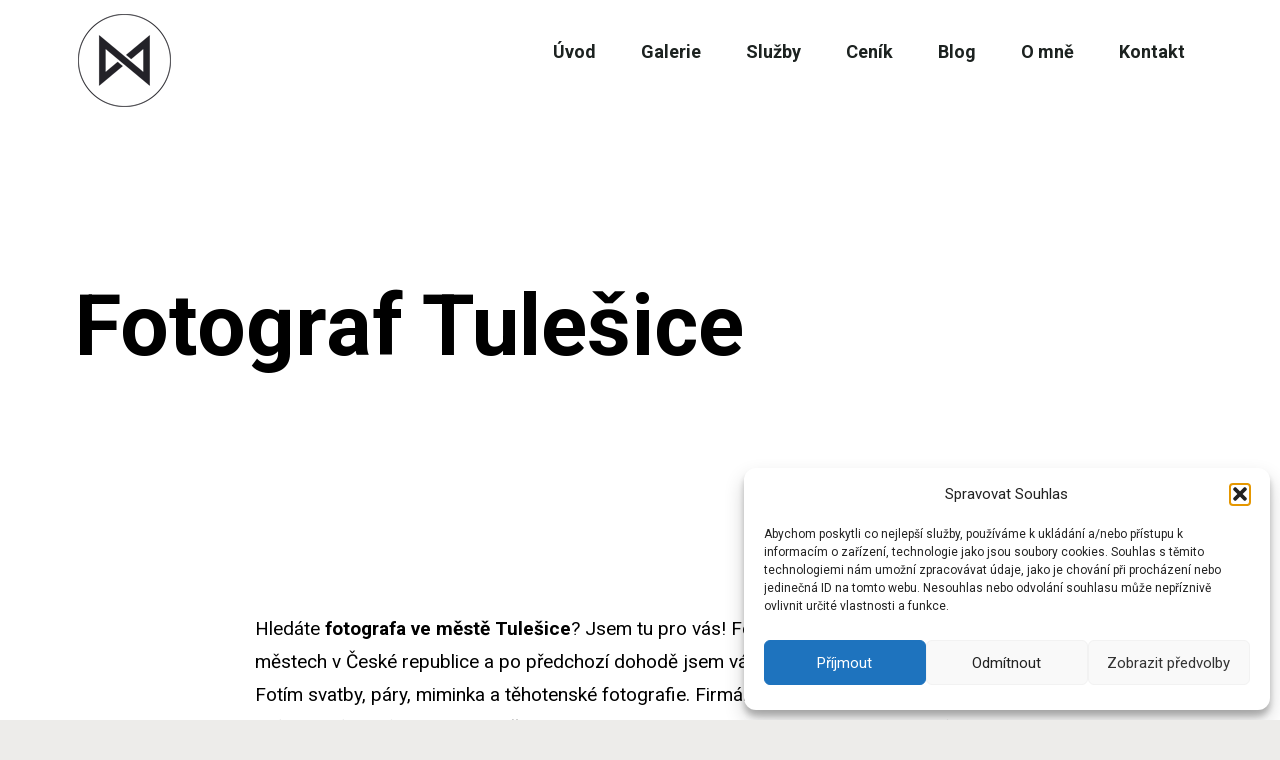

--- FILE ---
content_type: text/html; charset=UTF-8
request_url: https://holikfoto.cz/fotograf-tulesice/
body_size: 29062
content:
<!DOCTYPE html>
<html lang="cs">
<head>
	<meta charset="UTF-8" />
	<meta name="viewport" content="width=device-width" />
	            <style>
                .fit_content {
                    width: fit-content;
                }
                body .bd_toc_container {
                    transition: all 0.5s ease-in-out !important;
                }
                .bd_toc_header_title {
                    padding-right: 10px !important;
                }
                .bd_toc_container .bd_toc_wrapper .bd_toc_content {
                    display: none;
                }
            </style>
                    <style>
            .bd_toc_container {
                transition: ease-in-out .5s !important;
            }
            .bd_toc_container {
                border-top-left-radius:     15px;
                border-top-right-radius:    15px;
                border-bottom-right-radius: 15px;
                border-bottom-left-radius:  15px;
            }
            .bd_toc_container {
                box-shadow: 35px
                            0px
                            87px
                            0px
            rgba(228,228,228,0.5);
            }
            .bd_toc_container.scroll-to-fixed-fixed {
                margin: 0 !important;
            }
            .bd_toc_wrapper .bd_toc_header .bd_toc_switcher_hide_show_icon .bd_toc_arrow {
                border-color: #11142d            }
            .bd_toc_wrapper .bd_toc_header:hover .bd_toc_switcher_hide_show_icon .bd_toc_arrow {
                border-color: #1140ff            }
            .bd_toc_header {
                border-top-left-radius:     0px;
                border-top-right-radius:    0px;
                border-bottom-right-radius: 0px;
                border-bottom-left-radius:  0px;
            }
            .bd_toc_wrapper .bd_toc_wrapper_item .bd_toc_content .bd_toc_content_list ul li a {
                border-top-left-radius:     10px;
                border-top-right-radius:    10px;
                border-bottom-right-radius: 10px;
                border-bottom-left-radius:  10px;
            }
            .bd_toc_container .bd_toc_wrapper .bd_toc_content.list-type-disc ul li a:before {
                background-color: #11142d;
                top: calc( 12px + 7px );
                left: calc( 0px - 12px );
            }

        </style>
        <meta name='robots' content='index, follow, max-image-preview:large, max-snippet:-1, max-video-preview:-1' />
	<style>img:is([sizes="auto" i], [sizes^="auto," i]) { contain-intrinsic-size: 3000px 1500px }</style>
	
	<!-- This site is optimized with the Yoast SEO plugin v26.2 - https://yoast.com/wordpress/plugins/seo/ -->
	<title>Fotograf Tulešice - Reportážní a svatební fotograf Martin Holík</title>
	<link rel="canonical" href="https://holikfoto.cz/fotograf-tulesice/" />
	<meta property="og:locale" content="cs_CZ" />
	<meta property="og:type" content="article" />
	<meta property="og:title" content="Fotograf Tulešice - Reportážní a svatební fotograf Martin Holík" />
	<meta property="og:description" content="Hledáte fotografa ve městě Tulešice? Jsem tu pro vás! Fotografuji prakticky ve všech městech v České republice a po předchozí Read More &rarr; &quot;Fotograf Tulešice&quot;" />
	<meta property="og:url" content="https://holikfoto.cz/fotograf-tulesice/" />
	<meta property="og:site_name" content="Reportážní a svatební fotograf Martin Holík" />
	<meta property="og:image" content="https://holikfoto.cz/wp-content/uploads/2018/03/krasna-nevesta-se-prohlizi-v-zrcadle-352x276.jpg" />
	<meta name="twitter:card" content="summary_large_image" />
	<script type="application/ld+json" class="yoast-schema-graph">{"@context":"https://schema.org","@graph":[{"@type":"WebPage","@id":"https://holikfoto.cz/fotograf-tulesice/","url":"https://holikfoto.cz/fotograf-tulesice/","name":"Fotograf Tulešice - Reportážní a svatební fotograf Martin Holík","isPartOf":{"@id":"https://holikfoto.cz/#website"},"datePublished":"2018-03-24T21:39:31+00:00","breadcrumb":{"@id":"https://holikfoto.cz/fotograf-tulesice/#breadcrumb"},"inLanguage":"cs","potentialAction":[{"@type":"ReadAction","target":["https://holikfoto.cz/fotograf-tulesice/"]}]},{"@type":"BreadcrumbList","@id":"https://holikfoto.cz/fotograf-tulesice/#breadcrumb","itemListElement":[{"@type":"ListItem","position":1,"name":"Home","item":"https://holikfoto.cz/"},{"@type":"ListItem","position":2,"name":"Fotograf Tulešice"}]},{"@type":"WebSite","@id":"https://holikfoto.cz/#website","url":"https://holikfoto.cz/","name":"Reportážní a svatební fotograf Martin Holík","description":"Profesionální fotograf Martin Holík je svatební fotograf, který zachytí dokonale atmosféru vaší svatby. Prohlédněte si fotogalerii a pošlete nazávaznou poptávku.","publisher":{"@id":"https://holikfoto.cz/#organization"},"potentialAction":[{"@type":"SearchAction","target":{"@type":"EntryPoint","urlTemplate":"https://holikfoto.cz/?s={search_term_string}"},"query-input":{"@type":"PropertyValueSpecification","valueRequired":true,"valueName":"search_term_string"}}],"inLanguage":"cs"},{"@type":"Organization","@id":"https://holikfoto.cz/#organization","name":"Reportážní a svatební fotograf Martin Holík","url":"https://holikfoto.cz/","logo":{"@type":"ImageObject","inLanguage":"cs","@id":"https://holikfoto.cz/#/schema/logo/image/","url":"https://holikfoto.cz/wp-content/uploads/2021/07/martin-holik.png","contentUrl":"https://holikfoto.cz/wp-content/uploads/2021/07/martin-holik.png","width":100,"height":100,"caption":"Reportážní a svatební fotograf Martin Holík"},"image":{"@id":"https://holikfoto.cz/#/schema/logo/image/"}},false]}</script>
	<!-- / Yoast SEO plugin. -->


<link rel='dns-prefetch' href='//stats.wp.com' />
<link rel='dns-prefetch' href='//fonts.googleapis.com' />
<link rel="alternate" type="application/rss+xml" title="Reportážní a svatební fotograf Martin Holík &raquo; RSS zdroj" href="https://holikfoto.cz/feed/" />
<link rel="alternate" type="application/rss+xml" title="Reportážní a svatební fotograf Martin Holík &raquo; RSS komentářů" href="https://holikfoto.cz/comments/feed/" />
<script type="text/javascript">
/* <![CDATA[ */
window._wpemojiSettings = {"baseUrl":"https:\/\/s.w.org\/images\/core\/emoji\/16.0.1\/72x72\/","ext":".png","svgUrl":"https:\/\/s.w.org\/images\/core\/emoji\/16.0.1\/svg\/","svgExt":".svg","source":{"concatemoji":"https:\/\/holikfoto.cz\/wp-includes\/js\/wp-emoji-release.min.js?ver=6.8.3"}};
/*! This file is auto-generated */
!function(s,n){var o,i,e;function c(e){try{var t={supportTests:e,timestamp:(new Date).valueOf()};sessionStorage.setItem(o,JSON.stringify(t))}catch(e){}}function p(e,t,n){e.clearRect(0,0,e.canvas.width,e.canvas.height),e.fillText(t,0,0);var t=new Uint32Array(e.getImageData(0,0,e.canvas.width,e.canvas.height).data),a=(e.clearRect(0,0,e.canvas.width,e.canvas.height),e.fillText(n,0,0),new Uint32Array(e.getImageData(0,0,e.canvas.width,e.canvas.height).data));return t.every(function(e,t){return e===a[t]})}function u(e,t){e.clearRect(0,0,e.canvas.width,e.canvas.height),e.fillText(t,0,0);for(var n=e.getImageData(16,16,1,1),a=0;a<n.data.length;a++)if(0!==n.data[a])return!1;return!0}function f(e,t,n,a){switch(t){case"flag":return n(e,"\ud83c\udff3\ufe0f\u200d\u26a7\ufe0f","\ud83c\udff3\ufe0f\u200b\u26a7\ufe0f")?!1:!n(e,"\ud83c\udde8\ud83c\uddf6","\ud83c\udde8\u200b\ud83c\uddf6")&&!n(e,"\ud83c\udff4\udb40\udc67\udb40\udc62\udb40\udc65\udb40\udc6e\udb40\udc67\udb40\udc7f","\ud83c\udff4\u200b\udb40\udc67\u200b\udb40\udc62\u200b\udb40\udc65\u200b\udb40\udc6e\u200b\udb40\udc67\u200b\udb40\udc7f");case"emoji":return!a(e,"\ud83e\udedf")}return!1}function g(e,t,n,a){var r="undefined"!=typeof WorkerGlobalScope&&self instanceof WorkerGlobalScope?new OffscreenCanvas(300,150):s.createElement("canvas"),o=r.getContext("2d",{willReadFrequently:!0}),i=(o.textBaseline="top",o.font="600 32px Arial",{});return e.forEach(function(e){i[e]=t(o,e,n,a)}),i}function t(e){var t=s.createElement("script");t.src=e,t.defer=!0,s.head.appendChild(t)}"undefined"!=typeof Promise&&(o="wpEmojiSettingsSupports",i=["flag","emoji"],n.supports={everything:!0,everythingExceptFlag:!0},e=new Promise(function(e){s.addEventListener("DOMContentLoaded",e,{once:!0})}),new Promise(function(t){var n=function(){try{var e=JSON.parse(sessionStorage.getItem(o));if("object"==typeof e&&"number"==typeof e.timestamp&&(new Date).valueOf()<e.timestamp+604800&&"object"==typeof e.supportTests)return e.supportTests}catch(e){}return null}();if(!n){if("undefined"!=typeof Worker&&"undefined"!=typeof OffscreenCanvas&&"undefined"!=typeof URL&&URL.createObjectURL&&"undefined"!=typeof Blob)try{var e="postMessage("+g.toString()+"("+[JSON.stringify(i),f.toString(),p.toString(),u.toString()].join(",")+"));",a=new Blob([e],{type:"text/javascript"}),r=new Worker(URL.createObjectURL(a),{name:"wpTestEmojiSupports"});return void(r.onmessage=function(e){c(n=e.data),r.terminate(),t(n)})}catch(e){}c(n=g(i,f,p,u))}t(n)}).then(function(e){for(var t in e)n.supports[t]=e[t],n.supports.everything=n.supports.everything&&n.supports[t],"flag"!==t&&(n.supports.everythingExceptFlag=n.supports.everythingExceptFlag&&n.supports[t]);n.supports.everythingExceptFlag=n.supports.everythingExceptFlag&&!n.supports.flag,n.DOMReady=!1,n.readyCallback=function(){n.DOMReady=!0}}).then(function(){return e}).then(function(){var e;n.supports.everything||(n.readyCallback(),(e=n.source||{}).concatemoji?t(e.concatemoji):e.wpemoji&&e.twemoji&&(t(e.twemoji),t(e.wpemoji)))}))}((window,document),window._wpemojiSettings);
/* ]]> */
</script>
<link rel='stylesheet' id='font-awesome-css' href='https://holikfoto.cz/wp-content/plugins/stagtools/assets/css/fontawesome-all.min.css?ver=5.15.3' type='text/css' media='all' />
<link rel='stylesheet' id='stag-shortcode-styles-css' href='https://holikfoto.cz/wp-content/plugins/stagtools/assets/css/stag-shortcodes.css?ver=2.3.8' type='text/css' media='all' />
<link rel='stylesheet' id='dashicons-css' href='https://holikfoto.cz/wp-includes/css/dashicons.min.css?ver=6.8.3' type='text/css' media='all' />
<link rel='stylesheet' id='post-views-counter-frontend-css' href='https://holikfoto.cz/wp-content/plugins/post-views-counter/css/frontend.min.css?ver=1.5.7' type='text/css' media='all' />
<style id='wp-emoji-styles-inline-css' type='text/css'>

	img.wp-smiley, img.emoji {
		display: inline !important;
		border: none !important;
		box-shadow: none !important;
		height: 1em !important;
		width: 1em !important;
		margin: 0 0.07em !important;
		vertical-align: -0.1em !important;
		background: none !important;
		padding: 0 !important;
	}
</style>
<link rel='stylesheet' id='wp-block-library-css' href='https://holikfoto.cz/wp-includes/css/dist/block-library/style.min.css?ver=6.8.3' type='text/css' media='all' />
<style id='wp-block-library-theme-inline-css' type='text/css'>
.wp-block-audio :where(figcaption){color:#555;font-size:13px;text-align:center}.is-dark-theme .wp-block-audio :where(figcaption){color:#ffffffa6}.wp-block-audio{margin:0 0 1em}.wp-block-code{border:1px solid #ccc;border-radius:4px;font-family:Menlo,Consolas,monaco,monospace;padding:.8em 1em}.wp-block-embed :where(figcaption){color:#555;font-size:13px;text-align:center}.is-dark-theme .wp-block-embed :where(figcaption){color:#ffffffa6}.wp-block-embed{margin:0 0 1em}.blocks-gallery-caption{color:#555;font-size:13px;text-align:center}.is-dark-theme .blocks-gallery-caption{color:#ffffffa6}:root :where(.wp-block-image figcaption){color:#555;font-size:13px;text-align:center}.is-dark-theme :root :where(.wp-block-image figcaption){color:#ffffffa6}.wp-block-image{margin:0 0 1em}.wp-block-pullquote{border-bottom:4px solid;border-top:4px solid;color:currentColor;margin-bottom:1.75em}.wp-block-pullquote cite,.wp-block-pullquote footer,.wp-block-pullquote__citation{color:currentColor;font-size:.8125em;font-style:normal;text-transform:uppercase}.wp-block-quote{border-left:.25em solid;margin:0 0 1.75em;padding-left:1em}.wp-block-quote cite,.wp-block-quote footer{color:currentColor;font-size:.8125em;font-style:normal;position:relative}.wp-block-quote:where(.has-text-align-right){border-left:none;border-right:.25em solid;padding-left:0;padding-right:1em}.wp-block-quote:where(.has-text-align-center){border:none;padding-left:0}.wp-block-quote.is-large,.wp-block-quote.is-style-large,.wp-block-quote:where(.is-style-plain){border:none}.wp-block-search .wp-block-search__label{font-weight:700}.wp-block-search__button{border:1px solid #ccc;padding:.375em .625em}:where(.wp-block-group.has-background){padding:1.25em 2.375em}.wp-block-separator.has-css-opacity{opacity:.4}.wp-block-separator{border:none;border-bottom:2px solid;margin-left:auto;margin-right:auto}.wp-block-separator.has-alpha-channel-opacity{opacity:1}.wp-block-separator:not(.is-style-wide):not(.is-style-dots){width:100px}.wp-block-separator.has-background:not(.is-style-dots){border-bottom:none;height:1px}.wp-block-separator.has-background:not(.is-style-wide):not(.is-style-dots){height:2px}.wp-block-table{margin:0 0 1em}.wp-block-table td,.wp-block-table th{word-break:normal}.wp-block-table :where(figcaption){color:#555;font-size:13px;text-align:center}.is-dark-theme .wp-block-table :where(figcaption){color:#ffffffa6}.wp-block-video :where(figcaption){color:#555;font-size:13px;text-align:center}.is-dark-theme .wp-block-video :where(figcaption){color:#ffffffa6}.wp-block-video{margin:0 0 1em}:root :where(.wp-block-template-part.has-background){margin-bottom:0;margin-top:0;padding:1.25em 2.375em}
</style>
<style id='classic-theme-styles-inline-css' type='text/css'>
/*! This file is auto-generated */
.wp-block-button__link{color:#fff;background-color:#32373c;border-radius:9999px;box-shadow:none;text-decoration:none;padding:calc(.667em + 2px) calc(1.333em + 2px);font-size:1.125em}.wp-block-file__button{background:#32373c;color:#fff;text-decoration:none}
</style>
<style id='boomdevs-toc-style-inline-css' type='text/css'>
/*!********************************************************************************************************************************************************************************************************************************************************************!*\
  !*** css ./node_modules/css-loader/dist/cjs.js??ruleSet[1].rules[3].use[1]!./node_modules/postcss-loader/dist/cjs.js??ruleSet[1].rules[3].use[2]!./node_modules/sass-loader/dist/cjs.js??ruleSet[1].rules[3].use[3]!./includes/block-editor/assets/scss/edit.scss ***!
  \********************************************************************************************************************************************************************************************************************************************************************/
.is-root-container .is-selected.wp-block-boomdevs-toc:focus {
  outline: none;
}

.wp-block-boomdevs-toc .bd_toc_block_wrapper {
  background-color: #EFF7FF;
  border: 1px solid #D4ECFF;
  border-radius: 10px;
  padding: 15px;
  font-family: inherit;
  display: flex;
  align-items: center;
}
.wp-block-boomdevs-toc .bd_toc_block_wrapper img {
  width: 60px;
  margin-right: 20px;
}
.wp-block-boomdevs-toc .bd_toc_block_wrapper h2 {
  font-size: 20px !important;
  margin: 0;
}

/*# sourceMappingURL=index.css.map*/
</style>
<link rel='stylesheet' id='mediaelement-css' href='https://holikfoto.cz/wp-includes/js/mediaelement/mediaelementplayer-legacy.min.css?ver=4.2.17' type='text/css' media='all' />
<link rel='stylesheet' id='wp-mediaelement-css' href='https://holikfoto.cz/wp-includes/js/mediaelement/wp-mediaelement.min.css?ver=6.8.3' type='text/css' media='all' />
<style id='jetpack-sharing-buttons-style-inline-css' type='text/css'>
.jetpack-sharing-buttons__services-list{display:flex;flex-direction:row;flex-wrap:wrap;gap:0;list-style-type:none;margin:5px;padding:0}.jetpack-sharing-buttons__services-list.has-small-icon-size{font-size:12px}.jetpack-sharing-buttons__services-list.has-normal-icon-size{font-size:16px}.jetpack-sharing-buttons__services-list.has-large-icon-size{font-size:24px}.jetpack-sharing-buttons__services-list.has-huge-icon-size{font-size:36px}@media print{.jetpack-sharing-buttons__services-list{display:none!important}}.editor-styles-wrapper .wp-block-jetpack-sharing-buttons{gap:0;padding-inline-start:0}ul.jetpack-sharing-buttons__services-list.has-background{padding:1.25em 2.375em}
</style>
<link rel='stylesheet' id='visual-portfolio-block-filter-by-category-css' href='https://holikfoto.cz/wp-content/plugins/visual-portfolio/build/gutenberg/blocks/filter-by-category/style.css?ver=1751922829' type='text/css' media='all' />
<link rel='stylesheet' id='visual-portfolio-block-pagination-css' href='https://holikfoto.cz/wp-content/plugins/visual-portfolio/build/gutenberg/blocks/pagination/style.css?ver=1751922829' type='text/css' media='all' />
<link rel='stylesheet' id='visual-portfolio-block-sort-css' href='https://holikfoto.cz/wp-content/plugins/visual-portfolio/build/gutenberg/blocks/sort/style.css?ver=1751922829' type='text/css' media='all' />
<style id='global-styles-inline-css' type='text/css'>
:root{--wp--preset--aspect-ratio--square: 1;--wp--preset--aspect-ratio--4-3: 4/3;--wp--preset--aspect-ratio--3-4: 3/4;--wp--preset--aspect-ratio--3-2: 3/2;--wp--preset--aspect-ratio--2-3: 2/3;--wp--preset--aspect-ratio--16-9: 16/9;--wp--preset--aspect-ratio--9-16: 9/16;--wp--preset--color--black: #000000;--wp--preset--color--cyan-bluish-gray: #abb8c3;--wp--preset--color--white: #ffffff;--wp--preset--color--pale-pink: #f78da7;--wp--preset--color--vivid-red: #cf2e2e;--wp--preset--color--luminous-vivid-orange: #ff6900;--wp--preset--color--luminous-vivid-amber: #fcb900;--wp--preset--color--light-green-cyan: #7bdcb5;--wp--preset--color--vivid-green-cyan: #00d084;--wp--preset--color--pale-cyan-blue: #8ed1fc;--wp--preset--color--vivid-cyan-blue: #0693e3;--wp--preset--color--vivid-purple: #9b51e0;--wp--preset--gradient--vivid-cyan-blue-to-vivid-purple: linear-gradient(135deg,rgba(6,147,227,1) 0%,rgb(155,81,224) 100%);--wp--preset--gradient--light-green-cyan-to-vivid-green-cyan: linear-gradient(135deg,rgb(122,220,180) 0%,rgb(0,208,130) 100%);--wp--preset--gradient--luminous-vivid-amber-to-luminous-vivid-orange: linear-gradient(135deg,rgba(252,185,0,1) 0%,rgba(255,105,0,1) 100%);--wp--preset--gradient--luminous-vivid-orange-to-vivid-red: linear-gradient(135deg,rgba(255,105,0,1) 0%,rgb(207,46,46) 100%);--wp--preset--gradient--very-light-gray-to-cyan-bluish-gray: linear-gradient(135deg,rgb(238,238,238) 0%,rgb(169,184,195) 100%);--wp--preset--gradient--cool-to-warm-spectrum: linear-gradient(135deg,rgb(74,234,220) 0%,rgb(151,120,209) 20%,rgb(207,42,186) 40%,rgb(238,44,130) 60%,rgb(251,105,98) 80%,rgb(254,248,76) 100%);--wp--preset--gradient--blush-light-purple: linear-gradient(135deg,rgb(255,206,236) 0%,rgb(152,150,240) 100%);--wp--preset--gradient--blush-bordeaux: linear-gradient(135deg,rgb(254,205,165) 0%,rgb(254,45,45) 50%,rgb(107,0,62) 100%);--wp--preset--gradient--luminous-dusk: linear-gradient(135deg,rgb(255,203,112) 0%,rgb(199,81,192) 50%,rgb(65,88,208) 100%);--wp--preset--gradient--pale-ocean: linear-gradient(135deg,rgb(255,245,203) 0%,rgb(182,227,212) 50%,rgb(51,167,181) 100%);--wp--preset--gradient--electric-grass: linear-gradient(135deg,rgb(202,248,128) 0%,rgb(113,206,126) 100%);--wp--preset--gradient--midnight: linear-gradient(135deg,rgb(2,3,129) 0%,rgb(40,116,252) 100%);--wp--preset--font-size--small: 13px;--wp--preset--font-size--medium: 20px;--wp--preset--font-size--large: 36px;--wp--preset--font-size--x-large: 42px;--wp--preset--spacing--20: 0.44rem;--wp--preset--spacing--30: 0.67rem;--wp--preset--spacing--40: 1rem;--wp--preset--spacing--50: 1.5rem;--wp--preset--spacing--60: 2.25rem;--wp--preset--spacing--70: 3.38rem;--wp--preset--spacing--80: 5.06rem;--wp--preset--shadow--natural: 6px 6px 9px rgba(0, 0, 0, 0.2);--wp--preset--shadow--deep: 12px 12px 50px rgba(0, 0, 0, 0.4);--wp--preset--shadow--sharp: 6px 6px 0px rgba(0, 0, 0, 0.2);--wp--preset--shadow--outlined: 6px 6px 0px -3px rgba(255, 255, 255, 1), 6px 6px rgba(0, 0, 0, 1);--wp--preset--shadow--crisp: 6px 6px 0px rgba(0, 0, 0, 1);}:where(.is-layout-flex){gap: 0.5em;}:where(.is-layout-grid){gap: 0.5em;}body .is-layout-flex{display: flex;}.is-layout-flex{flex-wrap: wrap;align-items: center;}.is-layout-flex > :is(*, div){margin: 0;}body .is-layout-grid{display: grid;}.is-layout-grid > :is(*, div){margin: 0;}:where(.wp-block-columns.is-layout-flex){gap: 2em;}:where(.wp-block-columns.is-layout-grid){gap: 2em;}:where(.wp-block-post-template.is-layout-flex){gap: 1.25em;}:where(.wp-block-post-template.is-layout-grid){gap: 1.25em;}.has-black-color{color: var(--wp--preset--color--black) !important;}.has-cyan-bluish-gray-color{color: var(--wp--preset--color--cyan-bluish-gray) !important;}.has-white-color{color: var(--wp--preset--color--white) !important;}.has-pale-pink-color{color: var(--wp--preset--color--pale-pink) !important;}.has-vivid-red-color{color: var(--wp--preset--color--vivid-red) !important;}.has-luminous-vivid-orange-color{color: var(--wp--preset--color--luminous-vivid-orange) !important;}.has-luminous-vivid-amber-color{color: var(--wp--preset--color--luminous-vivid-amber) !important;}.has-light-green-cyan-color{color: var(--wp--preset--color--light-green-cyan) !important;}.has-vivid-green-cyan-color{color: var(--wp--preset--color--vivid-green-cyan) !important;}.has-pale-cyan-blue-color{color: var(--wp--preset--color--pale-cyan-blue) !important;}.has-vivid-cyan-blue-color{color: var(--wp--preset--color--vivid-cyan-blue) !important;}.has-vivid-purple-color{color: var(--wp--preset--color--vivid-purple) !important;}.has-black-background-color{background-color: var(--wp--preset--color--black) !important;}.has-cyan-bluish-gray-background-color{background-color: var(--wp--preset--color--cyan-bluish-gray) !important;}.has-white-background-color{background-color: var(--wp--preset--color--white) !important;}.has-pale-pink-background-color{background-color: var(--wp--preset--color--pale-pink) !important;}.has-vivid-red-background-color{background-color: var(--wp--preset--color--vivid-red) !important;}.has-luminous-vivid-orange-background-color{background-color: var(--wp--preset--color--luminous-vivid-orange) !important;}.has-luminous-vivid-amber-background-color{background-color: var(--wp--preset--color--luminous-vivid-amber) !important;}.has-light-green-cyan-background-color{background-color: var(--wp--preset--color--light-green-cyan) !important;}.has-vivid-green-cyan-background-color{background-color: var(--wp--preset--color--vivid-green-cyan) !important;}.has-pale-cyan-blue-background-color{background-color: var(--wp--preset--color--pale-cyan-blue) !important;}.has-vivid-cyan-blue-background-color{background-color: var(--wp--preset--color--vivid-cyan-blue) !important;}.has-vivid-purple-background-color{background-color: var(--wp--preset--color--vivid-purple) !important;}.has-black-border-color{border-color: var(--wp--preset--color--black) !important;}.has-cyan-bluish-gray-border-color{border-color: var(--wp--preset--color--cyan-bluish-gray) !important;}.has-white-border-color{border-color: var(--wp--preset--color--white) !important;}.has-pale-pink-border-color{border-color: var(--wp--preset--color--pale-pink) !important;}.has-vivid-red-border-color{border-color: var(--wp--preset--color--vivid-red) !important;}.has-luminous-vivid-orange-border-color{border-color: var(--wp--preset--color--luminous-vivid-orange) !important;}.has-luminous-vivid-amber-border-color{border-color: var(--wp--preset--color--luminous-vivid-amber) !important;}.has-light-green-cyan-border-color{border-color: var(--wp--preset--color--light-green-cyan) !important;}.has-vivid-green-cyan-border-color{border-color: var(--wp--preset--color--vivid-green-cyan) !important;}.has-pale-cyan-blue-border-color{border-color: var(--wp--preset--color--pale-cyan-blue) !important;}.has-vivid-cyan-blue-border-color{border-color: var(--wp--preset--color--vivid-cyan-blue) !important;}.has-vivid-purple-border-color{border-color: var(--wp--preset--color--vivid-purple) !important;}.has-vivid-cyan-blue-to-vivid-purple-gradient-background{background: var(--wp--preset--gradient--vivid-cyan-blue-to-vivid-purple) !important;}.has-light-green-cyan-to-vivid-green-cyan-gradient-background{background: var(--wp--preset--gradient--light-green-cyan-to-vivid-green-cyan) !important;}.has-luminous-vivid-amber-to-luminous-vivid-orange-gradient-background{background: var(--wp--preset--gradient--luminous-vivid-amber-to-luminous-vivid-orange) !important;}.has-luminous-vivid-orange-to-vivid-red-gradient-background{background: var(--wp--preset--gradient--luminous-vivid-orange-to-vivid-red) !important;}.has-very-light-gray-to-cyan-bluish-gray-gradient-background{background: var(--wp--preset--gradient--very-light-gray-to-cyan-bluish-gray) !important;}.has-cool-to-warm-spectrum-gradient-background{background: var(--wp--preset--gradient--cool-to-warm-spectrum) !important;}.has-blush-light-purple-gradient-background{background: var(--wp--preset--gradient--blush-light-purple) !important;}.has-blush-bordeaux-gradient-background{background: var(--wp--preset--gradient--blush-bordeaux) !important;}.has-luminous-dusk-gradient-background{background: var(--wp--preset--gradient--luminous-dusk) !important;}.has-pale-ocean-gradient-background{background: var(--wp--preset--gradient--pale-ocean) !important;}.has-electric-grass-gradient-background{background: var(--wp--preset--gradient--electric-grass) !important;}.has-midnight-gradient-background{background: var(--wp--preset--gradient--midnight) !important;}.has-small-font-size{font-size: var(--wp--preset--font-size--small) !important;}.has-medium-font-size{font-size: var(--wp--preset--font-size--medium) !important;}.has-large-font-size{font-size: var(--wp--preset--font-size--large) !important;}.has-x-large-font-size{font-size: var(--wp--preset--font-size--x-large) !important;}
:where(.wp-block-post-template.is-layout-flex){gap: 1.25em;}:where(.wp-block-post-template.is-layout-grid){gap: 1.25em;}
:where(.wp-block-columns.is-layout-flex){gap: 2em;}:where(.wp-block-columns.is-layout-grid){gap: 2em;}
:root :where(.wp-block-pullquote){font-size: 1.5em;line-height: 1.6;}
:where(.wp-block-visual-portfolio-loop.is-layout-flex){gap: 1.25em;}:where(.wp-block-visual-portfolio-loop.is-layout-grid){gap: 1.25em;}
</style>
<link rel='stylesheet' id='twenty20-css' href='https://holikfoto.cz/wp-content/plugins/twenty20/assets/css/twenty20.css?ver=2.0.4' type='text/css' media='all' />
<link rel='stylesheet' id='boomdevs-toc-css' href='https://holikfoto.cz/wp-content/plugins/top-table-of-contents/public/css/boomdevs-toc-public.css?ver=1.3.30' type='text/css' media='all' />
<link rel='stylesheet' id='cmplz-general-css' href='https://holikfoto.cz/wp-content/plugins/complianz-gdpr/assets/css/cookieblocker.min.css?ver=1754252058' type='text/css' media='all' />
<link rel='stylesheet' id='mono-google-fonts-css' href='//fonts.googleapis.com/css?family=Roboto%3Aregular%2Citalic%2C300%2C700%2C900%26subset%3Dlatin&#038;ver=1.2.1' type='text/css' media='all' />
<link rel='stylesheet' id='mono-style-css' href='https://holikfoto.cz/wp-content/themes/mono/style.css?ver=1.2.1' type='text/css' media='all' />
<link rel='stylesheet' id='genericons-css' href='https://holikfoto.cz/wp-content/plugins/jetpack/_inc/genericons/genericons/genericons.css?ver=3.1' type='text/css' media='all' />
<link rel='stylesheet' id='msl-main-css' href='https://holikfoto.cz/wp-content/plugins/master-slider/public/assets/css/masterslider.main.css?ver=3.11.0' type='text/css' media='all' />
<link rel='stylesheet' id='msl-custom-css' href='https://holikfoto.cz/wp-content/uploads/master-slider/custom.css?ver=9.2' type='text/css' media='all' />
<link rel='stylesheet' id='wpr-text-animations-css-css' href='https://holikfoto.cz/wp-content/plugins/royal-elementor-addons/assets/css/lib/animations/text-animations.min.css?ver=1.7.1036' type='text/css' media='all' />
<link rel='stylesheet' id='wpr-addons-css-css' href='https://holikfoto.cz/wp-content/plugins/royal-elementor-addons/assets/css/frontend.min.css?ver=1.7.1036' type='text/css' media='all' />
<link rel='stylesheet' id='font-awesome-5-all-css' href='https://holikfoto.cz/wp-content/plugins/elementor/assets/lib/font-awesome/css/all.min.css?ver=1.7.1036' type='text/css' media='all' />
<link rel='stylesheet' id='yasrcss-css' href='https://holikfoto.cz/wp-content/plugins/yet-another-stars-rating/includes/css/yasr.css?ver=3.4.15' type='text/css' media='all' />
<style id='yasrcss-inline-css' type='text/css'>

            .yasr-star-rating {
                background-image: url('https://holikfoto.cz/wp-content/plugins/yet-another-stars-rating/includes/img/star_2.svg');
            }
            .yasr-star-rating .yasr-star-value {
                background: url('https://holikfoto.cz/wp-content/plugins/yet-another-stars-rating/includes/img/star_3.svg') ;
            }
</style>
<script type="text/javascript" id="post-views-counter-frontend-js-before">
/* <![CDATA[ */
var pvcArgsFrontend = {"mode":"js","postID":19674,"requestURL":"https:\/\/holikfoto.cz\/wp-admin\/admin-ajax.php","nonce":"b81972a2a3","dataStorage":"cookies","multisite":false,"path":"\/","domain":""};
/* ]]> */
</script>
<script type="text/javascript" src="https://holikfoto.cz/wp-content/plugins/post-views-counter/js/frontend.min.js?ver=1.5.7" id="post-views-counter-frontend-js"></script>
<script type="text/javascript" data-cfasync="false" src="https://holikfoto.cz/wp-includes/js/jquery/jquery.min.js?ver=3.7.1" id="jquery-core-js"></script>
<script type="text/javascript" data-cfasync="false" src="https://holikfoto.cz/wp-includes/js/jquery/jquery-migrate.min.js?ver=3.4.1" id="jquery-migrate-js"></script>
<script type="text/javascript" id="seo-automated-link-building-js-extra">
/* <![CDATA[ */
var seoAutomatedLinkBuilding = {"ajaxUrl":"https:\/\/holikfoto.cz\/wp-admin\/admin-ajax.php"};
/* ]]> */
</script>
<script type="text/javascript" src="https://holikfoto.cz/wp-content/plugins/seo-automated-link-building/js/seo-automated-link-building.js?ver=6.8.3" id="seo-automated-link-building-js"></script>
<link rel="https://api.w.org/" href="https://holikfoto.cz/wp-json/" /><link rel="alternate" title="JSON" type="application/json" href="https://holikfoto.cz/wp-json/wp/v2/pages/19674" /><link rel="EditURI" type="application/rsd+xml" title="RSD" href="https://holikfoto.cz/xmlrpc.php?rsd" />
<meta name="generator" content="WordPress 6.8.3" />
<link rel='shortlink' href='https://holikfoto.cz/?p=19674' />
		<!-- Custom Logo: hide header text -->
		<style id="custom-logo-css" type="text/css">
			.site-title, .site-description {
				position: absolute;
				clip-path: inset(50%);
			}
		</style>
		<link rel="alternate" title="oEmbed (JSON)" type="application/json+oembed" href="https://holikfoto.cz/wp-json/oembed/1.0/embed?url=https%3A%2F%2Fholikfoto.cz%2Ffotograf-tulesice%2F" />
<link rel="alternate" title="oEmbed (XML)" type="text/xml+oembed" href="https://holikfoto.cz/wp-json/oembed/1.0/embed?url=https%3A%2F%2Fholikfoto.cz%2Ffotograf-tulesice%2F&#038;format=xml" />
<script>var ms_grabbing_curosr = 'https://holikfoto.cz/wp-content/plugins/master-slider/public/assets/css/common/grabbing.cur', ms_grab_curosr = 'https://holikfoto.cz/wp-content/plugins/master-slider/public/assets/css/common/grab.cur';</script>
<meta name="generator" content="MasterSlider 3.11.0 - Responsive Touch Image Slider | avt.li/msf" />
<script type='text/javascript'>
/* <![CDATA[ */
var VPData = {"version":"3.3.16","pro":false,"__":{"couldnt_retrieve_vp":"Couldn't retrieve Visual Portfolio ID.","pswp_close":"Close (Esc)","pswp_share":"Share","pswp_fs":"Toggle fullscreen","pswp_zoom":"Zoom in\/out","pswp_prev":"Previous (arrow left)","pswp_next":"Next (arrow right)","pswp_share_fb":"Share on Facebook","pswp_share_tw":"Tweet","pswp_share_x":"X","pswp_share_pin":"Pin it","pswp_download":"Download","fancybox_close":"Close","fancybox_next":"Next","fancybox_prev":"Previous","fancybox_error":"The requested content cannot be loaded. <br \/> Please try again later.","fancybox_play_start":"Start slideshow","fancybox_play_stop":"Pause slideshow","fancybox_full_screen":"Full screen","fancybox_thumbs":"Thumbnails","fancybox_download":"Download","fancybox_share":"Share","fancybox_zoom":"Zoom"},"settingsPopupGallery":{"enable_on_wordpress_images":false,"vendor":"fancybox","deep_linking":false,"deep_linking_url_to_share_images":false,"show_arrows":true,"show_counter":true,"show_zoom_button":true,"show_fullscreen_button":true,"show_share_button":true,"show_close_button":true,"show_thumbs":true,"show_download_button":false,"show_slideshow":false,"click_to_zoom":true,"restore_focus":true},"screenSizes":[320,576,768,992,1200]};
/* ]]> */
</script>
		<noscript>
			<style type="text/css">
				.vp-portfolio__preloader-wrap{display:none}.vp-portfolio__filter-wrap,.vp-portfolio__items-wrap,.vp-portfolio__pagination-wrap,.vp-portfolio__sort-wrap{opacity:1;visibility:visible}.vp-portfolio__item .vp-portfolio__item-img noscript+img,.vp-portfolio__thumbnails-wrap{display:none}
			</style>
		</noscript>
			<style>img#wpstats{display:none}</style>
					<style>.cmplz-hidden {
					display: none !important;
				}</style><meta name="generator" content="Elementor 3.32.5; features: e_font_icon_svg, additional_custom_breakpoints; settings: css_print_method-external, google_font-enabled, font_display-swap">
			<style>
				.e-con.e-parent:nth-of-type(n+4):not(.e-lazyloaded):not(.e-no-lazyload),
				.e-con.e-parent:nth-of-type(n+4):not(.e-lazyloaded):not(.e-no-lazyload) * {
					background-image: none !important;
				}
				@media screen and (max-height: 1024px) {
					.e-con.e-parent:nth-of-type(n+3):not(.e-lazyloaded):not(.e-no-lazyload),
					.e-con.e-parent:nth-of-type(n+3):not(.e-lazyloaded):not(.e-no-lazyload) * {
						background-image: none !important;
					}
				}
				@media screen and (max-height: 640px) {
					.e-con.e-parent:nth-of-type(n+2):not(.e-lazyloaded):not(.e-no-lazyload),
					.e-con.e-parent:nth-of-type(n+2):not(.e-lazyloaded):not(.e-no-lazyload) * {
						background-image: none !important;
					}
				}
			</style>
					<style type="text/css">
			/* If html does not have either class, do not show lazy loaded images. */
			html:not(.vp-lazyload-enabled):not(.js) .vp-lazyload {
				display: none;
			}
		</style>
		<script>
			document.documentElement.classList.add(
				'vp-lazyload-enabled'
			);
		</script>
		<style type="text/css">.bd_toc_container{width:100%!important;}.bd_toc_wrapper{padding-top:20px!important;padding-right:25px!important;padding-bottom:20px!important;padding-left:25px!important;}.bd_toc_container{margin-top:0px!important;margin-bottom:30px!important;}.bd_toc_container{background-color:#ffffff!important;}.bd_toc_container{border-top-width:1px!important;border-right-width:1px!important;border-bottom-width:1px!important;border-left-width:1px!important;border-color:#efefef!important;border-style:solid!important;}.bd_toc_header_title{font-size:20px!important;line-height:30px!important;}.bd_toc_wrapper .bd_toc_header .bd_toc_header_title{color:#11142d!important;}.bd_toc_wrapper .bd_toc_header:hover .bd_toc_header_title{color:#1140ff!important;}.bd_toc_header{padding-top:0px!important;padding-right:2px!important;padding-bottom:0px!important;padding-left:0px!important;}.bd_toc_header.active{margin-top:0px!important;margin-right:0px!important;margin-bottom:15px!important;margin-left:0px!important;}.bd_toc_content_list .bd_toc_content_list_item ul > li > a{font-size:14px!important;line-height:20px!important;}.bd_toc_wrapper .bd_toc_wrapper_item .bd_toc_content .bd_toc_content_list_item ul li a{padding-top:12px!important;padding-right:45px!important;padding-bottom:12px!important;padding-left:0px!important;}.bd_toc_wrapper .bd_toc_wrapper_item .bd_toc_content .bd_toc_content_list_item ul li a{margin-top:0px!important;margin-right:0px!important;margin-bottom:0px!important;margin-left:0px!important;}.bd_toc_wrapper .bd_toc_wrapper_item .bd_toc_content .bd_toc_content_list ul li a{border-top-width:0px;border-right-width:0px;border-bottom-width:0px;border-left-width:0px;border-color:#ffffff;border-style:solid;}.bd_toc_wrapper .bd_toc_wrapper_item .bd_toc_content .bd_toc_content_list ul li.current > a{border-top-width:0px;border-right-width:0px;border-bottom-width:0px;border-left-width:0px;border-color:#ffffff;border-style:solid;}.bd_toc_content{background-color:#ffffff!important;}.bd_toc_wrapper .bd_toc_wrapper_item .bd_toc_content .bd_toc_content_list ul li a{background-color:#ffffff!important;}.bd_toc_wrapper .bd_toc_wrapper_item .bd_toc_content .bd_toc_content_list ul li.current > a{background-color:#f7f7f700!important;}.bd_toc_wrapper .bd_toc_wrapper_item .bd_toc_content .bd_toc_content_list ul li a, .bd_toc_container .bd_toc_wrapper .bd_toc_content_list_item ul li .collaps-button .toggle-icon{color:#11142d;}.bd_toc_wrapper .bd_toc_wrapper_item .bd_toc_content .bd_toc_content_list ul li a:hover, .bd_toc_container .bd_toc_wrapper .bd_toc_content_list_item ul li .collaps-button .toggle-icon:hover{color:#1140ff;}.bd_toc_wrapper .bd_toc_wrapper_item .bd_toc_content .bd_toc_content_list ul li.current > a,.bd_toc_container .bd_toc_wrapper .bd_toc_content_list_item ul li.current>.collaps-button .toggle-icon{color:#1140ff;}</style>
<style type="text/css" id="mono-inline-css">
a {color:#262626;}button,.button,.twitter-follow-button,.instagram-follow-link,input[type="reset"],input[type="submit"],input[type="button"] {background-color:#262626;}.site-footer {background-color:#262626;}body {font-family:'Roboto';}.site-branding,h1,h2,h3,h4,h5,h6,.wp-block-quote p,.wp-block-pullquote p {font-family:'Roboto';}.site-byline {display:none;}
</style>
<style id="wpr_lightbox_styles">
				.lg-backdrop {
					background-color: rgba(0,0,0,0.6) !important;
				}
				.lg-toolbar,
				.lg-dropdown {
					background-color: rgba(0,0,0,0.8) !important;
				}
				.lg-dropdown:after {
					border-bottom-color: rgba(0,0,0,0.8) !important;
				}
				.lg-sub-html {
					background-color: rgba(0,0,0,0.8) !important;
				}
				.lg-thumb-outer,
				.lg-progress-bar {
					background-color: #444444 !important;
				}
				.lg-progress {
					background-color: #a90707 !important;
				}
				.lg-icon {
					color: #efefef !important;
					font-size: 20px !important;
				}
				.lg-icon.lg-toogle-thumb {
					font-size: 24px !important;
				}
				.lg-icon:hover,
				.lg-dropdown-text:hover {
					color: #ffffff !important;
				}
				.lg-sub-html,
				.lg-dropdown-text {
					color: #efefef !important;
					font-size: 14px !important;
				}
				#lg-counter {
					color: #efefef !important;
					font-size: 14px !important;
				}
				.lg-prev,
				.lg-next {
					font-size: 35px !important;
				}

				/* Defaults */
				.lg-icon {
				background-color: transparent !important;
				}

				#lg-counter {
				opacity: 0.9;
				}

				.lg-thumb-outer {
				padding: 0 10px;
				}

				.lg-thumb-item {
				border-radius: 0 !important;
				border: none !important;
				opacity: 0.5;
				}

				.lg-thumb-item.active {
					opacity: 1;
				}
	         </style><meta name="facebook-domain-verification" content="7xt3k21ne8g6bhsav1ytq3g88nr4m4" />  
<!-- Google tag (gtag.js) -->
<script async src="https://www.googletagmanager.com/gtag/js?id=G-SNRSB14PQR"></script>
<script>
  window.dataLayer = window.dataLayer || [];
  function gtag(){dataLayer.push(arguments);}
  gtag('js', new Date());

  gtag('config', 'G-SNRSB14PQR');
</script> 
<!-- Meta Pixel Code -->
<script>
!function(f,b,e,v,n,t,s)
{if(f.fbq)return;n=f.fbq=function(){n.callMethod?
n.callMethod.apply(n,arguments):n.queue.push(arguments)};
if(!f._fbq)f._fbq=n;n.push=n;n.loaded=!0;n.version='2.0';
n.queue=[];t=b.createElement(e);t.async=!0;
t.src=v;s=b.getElementsByTagName(e)[0];
s.parentNode.insertBefore(t,s)}(window, document,'script',
'https://connect.facebook.net/en_US/fbevents.js');
fbq('init', '754204008993805');
fbq('track', 'PageView');
</script>
<noscript><img height="1" width="1" style="display:none"
src="https://www.facebook.com/tr?id=754204008993805&ev=PageView&noscript=1"
/></noscript>
<!-- End Meta Pixel Code -->
</head>

<body class="wp-singular page-template page-template-page_fullwidth page-template-page_fullwidth-php page page-id-19674 wp-custom-logo wp-embed-responsive wp-theme-mono _masterslider _ms_version_3.11.0 use-background-cover stagtools elementor-default elementor-kit-79572">
		<script>
			(function($) {
				if (!$) {
					return;
				}

				// Previously we added this code on Elementor pages only,
				// but sometimes Lightbox enabled globally and it still conflicting with our galleries.
				// if (!$('.elementor-page').length) {
				//     return;
				// }

				function addDataAttribute($items) {
					$items.find('.vp-portfolio__item a:not([data-elementor-open-lightbox])').each(function () {
						if (/\.(png|jpe?g|gif|svg|webp)(\?.*)?$/i.test(this.href)) {
							this.dataset.elementorOpenLightbox = 'no';
						}
					});
				}

				$(document).on('init.vpf', function(event, vpObject) {
					if ('vpf' !== event.namespace) {
						return;
					}

					addDataAttribute(vpObject.$item);
				});
				$(document).on('addItems.vpf', function(event, vpObject, $items) {
					if ('vpf' !== event.namespace) {
						return;
					}

					addDataAttribute($items);
				});
			})(window.jQuery);
		</script>
		<div id="page" class="hfeed site">
	<a class="skip-link screen-reader-text" href="#content">Skip to content</a>

	<header id="masthead" class="site-header" role="banner">
		<div class="container">

			<div class="site-branding">
				<a href="https://holikfoto.cz/" class="custom-logo-link" rel="home"><img width="100" height="100" src="https://holikfoto.cz/wp-content/uploads/2021/07/martin-holik.png" class="custom-logo" alt="Martin Holík svatební fotograf" decoding="async" data-attachment-id="72278" data-permalink="https://holikfoto.cz/martin-holik/" data-orig-file="https://holikfoto.cz/wp-content/uploads/2021/07/martin-holik.png" data-orig-size="100,100" data-comments-opened="1" data-image-meta="{&quot;aperture&quot;:&quot;0&quot;,&quot;credit&quot;:&quot;&quot;,&quot;camera&quot;:&quot;&quot;,&quot;caption&quot;:&quot;&quot;,&quot;created_timestamp&quot;:&quot;0&quot;,&quot;copyright&quot;:&quot;&quot;,&quot;focal_length&quot;:&quot;0&quot;,&quot;iso&quot;:&quot;0&quot;,&quot;shutter_speed&quot;:&quot;0&quot;,&quot;title&quot;:&quot;&quot;,&quot;orientation&quot;:&quot;0&quot;}" data-image-title="Martin Holík svatební fotograf" data-image-description="" data-image-caption="" data-medium-file="https://holikfoto.cz/wp-content/uploads/2021/07/martin-holik.png" data-large-file="https://holikfoto.cz/wp-content/uploads/2021/07/martin-holik.png" /></a>
									<div class="site-title-wrap">
						<h1 class="site-title"><a href="https://holikfoto.cz/" rel="home">Reportážní a svatební fotograf Martin Holík</a></h1>
													<span class="site-description">Profesionální fotograf Martin Holík je svatební fotograf, který zachytí dokonale atmosféru vaší svatby. Prohlédněte si fotogalerii a pošlete nazávaznou poptávku.</span>
											</div>
				
			</div><!-- .site-branding -->

			<button id="trigger-overlay" type="button">Menu</button>
			<div class="nav-sec overlay">
			    <button type="button" class="overlay-close">Close</button>
				<nav id="site-navigation" class="main-navigation" role="navigation">
					<div class="menu-horni-menu-container"><ul id="primary-menu" class="primary-menu"><li id="menu-item-75299" class="menu-item menu-item-type-custom menu-item-object-custom menu-item-home menu-item-75299"><a href="https://holikfoto.cz/">Úvod</a></li>
<li id="menu-item-3705" class="menu-item menu-item-type-custom menu-item-object-custom menu-item-has-children menu-item-3705"><a href="#">Galerie</a>
<ul class="sub-menu">
	<li id="menu-item-80206" class="menu-item menu-item-type-post_type menu-item-object-page menu-item-80206"><a href="https://holikfoto.cz/svatebni-fotograf/">Svatební fotografie</a></li>
	<li id="menu-item-23095" class="menu-item menu-item-type-post_type menu-item-object-page menu-item-23095"><a href="https://holikfoto.cz/tehotenske-foceni/">Těhotenské focení</a></li>
	<li id="menu-item-3709" class="menu-item menu-item-type-post_type menu-item-object-page menu-item-3709"><a href="https://holikfoto.cz/fotografovani-paru/">Fotografování párů</a></li>
	<li id="menu-item-3711" class="menu-item menu-item-type-post_type menu-item-object-page menu-item-3711"><a href="https://holikfoto.cz/rodinne-fotografovani/">Rodinné fotografování</a></li>
	<li id="menu-item-38514" class="menu-item menu-item-type-post_type menu-item-object-page menu-item-38514"><a href="https://holikfoto.cz/firemni-foceni/">Firemní focení</a></li>
	<li id="menu-item-80412" class="menu-item menu-item-type-post_type menu-item-object-page menu-item-80412"><a href="https://holikfoto.cz/atelier-olomouc/">Fotoateliér Olomouc</a></li>
	<li id="menu-item-3708" class="menu-item menu-item-type-taxonomy menu-item-object-category menu-item-3708"><a href="https://holikfoto.cz/category/dokument/">Dokument</a></li>
</ul>
</li>
<li id="menu-item-81355" class="menu-item menu-item-type-custom menu-item-object-custom menu-item-has-children menu-item-81355"><a href="#">Služby</a>
<ul class="sub-menu">
	<li id="menu-item-81357" class="menu-item menu-item-type-custom menu-item-object-custom menu-item-81357"><a href="https://holikfoto.cz/svatebni-fotograf/">Svatební focení</a></li>
	<li id="menu-item-81358" class="menu-item menu-item-type-custom menu-item-object-custom menu-item-81358"><a href="https://holikfoto.cz/tehotenske-foceni/">Těhotenské focení</a></li>
	<li id="menu-item-81359" class="menu-item menu-item-type-custom menu-item-object-custom menu-item-81359"><a href="https://holikfoto.cz/fotografovani-paru/">Focení párů</a></li>
	<li id="menu-item-81360" class="menu-item menu-item-type-custom menu-item-object-custom menu-item-81360"><a href="https://holikfoto.cz/rodinne-fotografovani/">Rodinné focení</a></li>
	<li id="menu-item-81361" class="menu-item menu-item-type-custom menu-item-object-custom menu-item-81361"><a href="https://holikfoto.cz/firemni-foceni/">Firemní focení</a></li>
	<li id="menu-item-79140" class="menu-item menu-item-type-custom menu-item-object-custom menu-item-79140"><a href="https://holikfoto.cz/kameraman/">Kameraman</a></li>
	<li id="menu-item-81356" class="menu-item menu-item-type-custom menu-item-object-custom menu-item-81356"><a href="https://holikfoto.cz/fotograf-nemovitosti/">Focení nemovitostí</a></li>
	<li id="menu-item-81362" class="menu-item menu-item-type-custom menu-item-object-custom menu-item-81362"><a href="https://holikfoto.cz/atelier-olomouc/">Fotoateliér</a></li>
	<li id="menu-item-79831" class="menu-item menu-item-type-post_type menu-item-object-page menu-item-79831"><a href="https://holikfoto.cz/fotokoutek/">Fotokoutek</a></li>
</ul>
</li>
<li id="menu-item-2386" class="menu-item menu-item-type-post_type menu-item-object-page menu-item-2386"><a href="https://holikfoto.cz/cenik/">Ceník</a></li>
<li id="menu-item-2371" class="menu-item menu-item-type-post_type menu-item-object-page menu-item-2371"><a href="https://holikfoto.cz/blog/">Blog</a></li>
<li id="menu-item-1747" class="menu-item menu-item-type-post_type menu-item-object-page menu-item-1747"><a href="https://holikfoto.cz/o-mne/">O mně</a></li>
<li id="menu-item-2383" class="menu-item menu-item-type-post_type menu-item-object-page menu-item-2383"><a href="https://holikfoto.cz/kontakt/">Kontakt</a></li>
</ul></div>				</nav><!-- #site-navigation -->
			</div>


		</div>
	</header><!-- #masthead -->

	<div id="content" class="site-content">

	<div id="primary" class="content-area">
		<main id="main" class="site-main" role="main">

		
			
<article id="post-19674" class="post-19674 page type-page status-publish hentry">
	
<section class="post-cover no-post-thumbnail">

	
	<div class="container">
		<div class="inner-container">
			
			<h1 class="entry-title">Fotograf Tulešice</h1>
		</div>
	</div>
</section>

	<div class="entry-content">
		<div class="container">
			<p>Hledáte <strong>fotografa ve městě Tulešice</strong>? Jsem tu pro vás! Fotografuji prakticky ve všech městech v České republice a po předchozí dohodě jsem vám k dispozici také v zahraničí. Fotím svatby, páry, miminka a těhotenské fotografie. Firmám jsem schopen profesionálně nafotografovat firemní akci, večírek, teambuilding, prezentaci, produkty a nebo profilové portréty spolupracovníků. Přivezu mobilní ateliér a dokonale zachytím tváře vašich zaměstnanců. Zakládám si na špičkové technice a nabídnout vám mohu profesionální služby založené na mnohaletých zkušenostech z fotografování po celém světě. Město Tulešice není od Olomouce daleko, rád za vámi přijedu. Pošlete mi nezávaznou poptávku ještě dnes. Obratem vám vypracuji nabídku.</p>
<div class="vymezovac2"></div>
<div class="tlacmejemne"><a title="Zaslat poptávku na fotografování" href="http://holikfoto.cz/kontakt/" class="button2">Zaslat poptávku</a></div>
<h2 id='fotografování-svateb'  id="boomdevs_1" class="uvodnih2">Fotografování svateb</h2>
<ul>
<li>Svatební fotografování reportážním stylem, beze stresu a v pohodové atmosféře.</li>
<li>Všechny fotografie jsou jedna po druhé s citem upraveny tak, aby ladily oku i duši.</li>
<li>Dokonale zachycené neopakovatelné okamžiky a emoce.</li>
<li>Svatby fotografuji po celé ČR a také v zahraničí.</li>
<li>Nabízím jak celodenní fotografování svatby, tak fotografování šité na míru vašim potřebám.</li>
<li>Fotografie obdržíte na USB disku a v případě zájmu vám bude vytvořena i osobní online galerie.</li>
<li>Další ukázkové <a title="Svatební fotograf" href="http://holikfoto.cz/category/svatebni-fotografie/">svatební fotografie najdete zde</a>.</li>
</ul>
<div data-carousel-extra='{"blog_id":1,"permalink":"https:\/\/holikfoto.cz\/fotograf-tulesice\/"}' id='gallery-1' class='gallery galleryid-19674 gallery-columns-6 gallery-size-thumbnail'><figure class='gallery-item'>
			<div class='gallery-icon landscape'>
				<a href='https://holikfoto.cz/wp-content/uploads/2018/03/krasna-nevesta-se-prohlizi-v-zrcadle.jpg'><img fetchpriority="high" decoding="async" width="352" height="276" src="https://holikfoto.cz/wp-content/uploads/2018/03/krasna-nevesta-se-prohlizi-v-zrcadle-352x276.jpg" class="attachment-thumbnail size-thumbnail" alt="Krásná nevěsta se prohlíží v zrcadle" data-attachment-id="18209" data-permalink="https://holikfoto.cz/fotograf-pardubice/krasna-nevesta-se-prohlizi-v-zrcadle/" data-orig-file="https://holikfoto.cz/wp-content/uploads/2018/03/krasna-nevesta-se-prohlizi-v-zrcadle.jpg" data-orig-size="980,653" data-comments-opened="1" data-image-meta="{&quot;aperture&quot;:&quot;0&quot;,&quot;credit&quot;:&quot;&quot;,&quot;camera&quot;:&quot;&quot;,&quot;caption&quot;:&quot;&quot;,&quot;created_timestamp&quot;:&quot;0&quot;,&quot;copyright&quot;:&quot;&quot;,&quot;focal_length&quot;:&quot;0&quot;,&quot;iso&quot;:&quot;0&quot;,&quot;shutter_speed&quot;:&quot;0&quot;,&quot;title&quot;:&quot;&quot;,&quot;orientation&quot;:&quot;0&quot;}" data-image-title="Krásná nevěsta se prohlíží v zrcadle" data-image-description="" data-image-caption="" data-medium-file="https://holikfoto.cz/wp-content/uploads/2018/03/krasna-nevesta-se-prohlizi-v-zrcadle-300x200.jpg" data-large-file="https://holikfoto.cz/wp-content/uploads/2018/03/krasna-nevesta-se-prohlizi-v-zrcadle-352x235.jpg" /></a>
			</div></figure><figure class='gallery-item'>
			<div class='gallery-icon landscape'>
				<a href='https://holikfoto.cz/wp-content/uploads/2018/03/lesni-svatba.jpg'><img decoding="async" width="352" height="276" src="https://holikfoto.cz/wp-content/uploads/2018/03/lesni-svatba-352x276.jpg" class="attachment-thumbnail size-thumbnail" alt="Lesní svatba" data-attachment-id="18210" data-permalink="https://holikfoto.cz/fotograf-pardubice/lesni-svatba/" data-orig-file="https://holikfoto.cz/wp-content/uploads/2018/03/lesni-svatba.jpg" data-orig-size="980,653" data-comments-opened="1" data-image-meta="{&quot;aperture&quot;:&quot;0&quot;,&quot;credit&quot;:&quot;&quot;,&quot;camera&quot;:&quot;&quot;,&quot;caption&quot;:&quot;&quot;,&quot;created_timestamp&quot;:&quot;0&quot;,&quot;copyright&quot;:&quot;&quot;,&quot;focal_length&quot;:&quot;0&quot;,&quot;iso&quot;:&quot;0&quot;,&quot;shutter_speed&quot;:&quot;0&quot;,&quot;title&quot;:&quot;&quot;,&quot;orientation&quot;:&quot;0&quot;}" data-image-title="Lesní svatba" data-image-description="" data-image-caption="" data-medium-file="https://holikfoto.cz/wp-content/uploads/2018/03/lesni-svatba-300x200.jpg" data-large-file="https://holikfoto.cz/wp-content/uploads/2018/03/lesni-svatba-352x235.jpg" /></a>
			</div></figure><figure class='gallery-item'>
			<div class='gallery-icon landscape'>
				<a href='https://holikfoto.cz/wp-content/uploads/2018/03/maly-svatebcan.jpg'><img decoding="async" width="352" height="276" src="https://holikfoto.cz/wp-content/uploads/2018/03/maly-svatebcan-352x276.jpg" class="attachment-thumbnail size-thumbnail" alt="Malý svatebčan" data-attachment-id="18211" data-permalink="https://holikfoto.cz/fotograf-pardubice/maly-svatebcan/" data-orig-file="https://holikfoto.cz/wp-content/uploads/2018/03/maly-svatebcan.jpg" data-orig-size="980,653" data-comments-opened="1" data-image-meta="{&quot;aperture&quot;:&quot;0&quot;,&quot;credit&quot;:&quot;&quot;,&quot;camera&quot;:&quot;&quot;,&quot;caption&quot;:&quot;&quot;,&quot;created_timestamp&quot;:&quot;0&quot;,&quot;copyright&quot;:&quot;&quot;,&quot;focal_length&quot;:&quot;0&quot;,&quot;iso&quot;:&quot;0&quot;,&quot;shutter_speed&quot;:&quot;0&quot;,&quot;title&quot;:&quot;&quot;,&quot;orientation&quot;:&quot;0&quot;}" data-image-title="Malý svatebčan" data-image-description="" data-image-caption="" data-medium-file="https://holikfoto.cz/wp-content/uploads/2018/03/maly-svatebcan-300x200.jpg" data-large-file="https://holikfoto.cz/wp-content/uploads/2018/03/maly-svatebcan-352x235.jpg" /></a>
			</div></figure><figure class='gallery-item'>
			<div class='gallery-icon landscape'>
				<a href='https://holikfoto.cz/wp-content/uploads/2018/03/na-lodi-je-krasne.jpg'><img loading="lazy" decoding="async" width="352" height="276" src="https://holikfoto.cz/wp-content/uploads/2018/03/na-lodi-je-krasne-352x276.jpg" class="attachment-thumbnail size-thumbnail" alt="Na lodi je krásně" data-attachment-id="18212" data-permalink="https://holikfoto.cz/fotograf-pardubice/na-lodi-je-krasne/" data-orig-file="https://holikfoto.cz/wp-content/uploads/2018/03/na-lodi-je-krasne.jpg" data-orig-size="980,654" data-comments-opened="1" data-image-meta="{&quot;aperture&quot;:&quot;0&quot;,&quot;credit&quot;:&quot;&quot;,&quot;camera&quot;:&quot;&quot;,&quot;caption&quot;:&quot;&quot;,&quot;created_timestamp&quot;:&quot;0&quot;,&quot;copyright&quot;:&quot;&quot;,&quot;focal_length&quot;:&quot;0&quot;,&quot;iso&quot;:&quot;0&quot;,&quot;shutter_speed&quot;:&quot;0&quot;,&quot;title&quot;:&quot;&quot;,&quot;orientation&quot;:&quot;0&quot;}" data-image-title="Na lodi je krásně" data-image-description="" data-image-caption="" data-medium-file="https://holikfoto.cz/wp-content/uploads/2018/03/na-lodi-je-krasne-300x200.jpg" data-large-file="https://holikfoto.cz/wp-content/uploads/2018/03/na-lodi-je-krasne-352x235.jpg" /></a>
			</div></figure><figure class='gallery-item'>
			<div class='gallery-icon portrait'>
				<a href='https://holikfoto.cz/wp-content/uploads/2018/03/romanticka-svatebni-fotografie-z-boskovic.jpg'><img loading="lazy" decoding="async" width="352" height="276" src="https://holikfoto.cz/wp-content/uploads/2018/03/romanticka-svatebni-fotografie-z-boskovic-352x276.jpg" class="attachment-thumbnail size-thumbnail" alt="Romantická svatební fotografie z Boskovic" data-attachment-id="18213" data-permalink="https://holikfoto.cz/fotograf-pardubice/romanticka-svatebni-fotografie-z-boskovic/" data-orig-file="https://holikfoto.cz/wp-content/uploads/2018/03/romanticka-svatebni-fotografie-z-boskovic.jpg" data-orig-size="653,980" data-comments-opened="1" data-image-meta="{&quot;aperture&quot;:&quot;0&quot;,&quot;credit&quot;:&quot;&quot;,&quot;camera&quot;:&quot;&quot;,&quot;caption&quot;:&quot;&quot;,&quot;created_timestamp&quot;:&quot;0&quot;,&quot;copyright&quot;:&quot;&quot;,&quot;focal_length&quot;:&quot;0&quot;,&quot;iso&quot;:&quot;0&quot;,&quot;shutter_speed&quot;:&quot;0&quot;,&quot;title&quot;:&quot;&quot;,&quot;orientation&quot;:&quot;0&quot;}" data-image-title="Romantická svatební fotografie z Boskovic" data-image-description="" data-image-caption="" data-medium-file="https://holikfoto.cz/wp-content/uploads/2018/03/romanticka-svatebni-fotografie-z-boskovic-133x200.jpg" data-large-file="https://holikfoto.cz/wp-content/uploads/2018/03/romanticka-svatebni-fotografie-z-boskovic-184x276.jpg" /></a>
			</div></figure><figure class='gallery-item'>
			<div class='gallery-icon landscape'>
				<a href='https://holikfoto.cz/wp-content/uploads/2018/03/svatebni-portret-krasne-nevesty.jpg'><img loading="lazy" decoding="async" width="352" height="276" src="https://holikfoto.cz/wp-content/uploads/2018/03/svatebni-portret-krasne-nevesty-352x276.jpg" class="attachment-thumbnail size-thumbnail" alt="Svatební portrét krásné nevěsty" data-attachment-id="18214" data-permalink="https://holikfoto.cz/fotograf-pardubice/svatebni-portret-krasne-nevesty/" data-orig-file="https://holikfoto.cz/wp-content/uploads/2018/03/svatebni-portret-krasne-nevesty.jpg" data-orig-size="980,653" data-comments-opened="1" data-image-meta="{&quot;aperture&quot;:&quot;0&quot;,&quot;credit&quot;:&quot;&quot;,&quot;camera&quot;:&quot;&quot;,&quot;caption&quot;:&quot;&quot;,&quot;created_timestamp&quot;:&quot;0&quot;,&quot;copyright&quot;:&quot;&quot;,&quot;focal_length&quot;:&quot;0&quot;,&quot;iso&quot;:&quot;0&quot;,&quot;shutter_speed&quot;:&quot;0&quot;,&quot;title&quot;:&quot;&quot;,&quot;orientation&quot;:&quot;0&quot;}" data-image-title="Svatební portrét krásné nevěsty" data-image-description="" data-image-caption="" data-medium-file="https://holikfoto.cz/wp-content/uploads/2018/03/svatebni-portret-krasne-nevesty-300x200.jpg" data-large-file="https://holikfoto.cz/wp-content/uploads/2018/03/svatebni-portret-krasne-nevesty-352x235.jpg" /></a>
			</div></figure><figure class='gallery-item'>
			<div class='gallery-icon landscape'>
				<a href='https://holikfoto.cz/wp-content/uploads/2018/03/vesela-svatebni-fotografie-za-deste.jpg'><img loading="lazy" decoding="async" width="352" height="276" src="https://holikfoto.cz/wp-content/uploads/2018/03/vesela-svatebni-fotografie-za-deste-352x276.jpg" class="attachment-thumbnail size-thumbnail" alt="Veselá svatební fotografie za deště" data-attachment-id="18215" data-permalink="https://holikfoto.cz/fotograf-pardubice/vesela-svatebni-fotografie-za-deste/" data-orig-file="https://holikfoto.cz/wp-content/uploads/2018/03/vesela-svatebni-fotografie-za-deste.jpg" data-orig-size="980,653" data-comments-opened="1" data-image-meta="{&quot;aperture&quot;:&quot;0&quot;,&quot;credit&quot;:&quot;&quot;,&quot;camera&quot;:&quot;&quot;,&quot;caption&quot;:&quot;&quot;,&quot;created_timestamp&quot;:&quot;0&quot;,&quot;copyright&quot;:&quot;&quot;,&quot;focal_length&quot;:&quot;0&quot;,&quot;iso&quot;:&quot;0&quot;,&quot;shutter_speed&quot;:&quot;0&quot;,&quot;title&quot;:&quot;&quot;,&quot;orientation&quot;:&quot;0&quot;}" data-image-title="Veselá svatební fotografie za deště" data-image-description="" data-image-caption="" data-medium-file="https://holikfoto.cz/wp-content/uploads/2018/03/vesela-svatebni-fotografie-za-deste-300x200.jpg" data-large-file="https://holikfoto.cz/wp-content/uploads/2018/03/vesela-svatebni-fotografie-za-deste-352x235.jpg" /></a>
			</div></figure><figure class='gallery-item'>
			<div class='gallery-icon landscape'>
				<a href='https://holikfoto.cz/wp-content/uploads/2018/03/veteranem-na-obrad.jpg'><img loading="lazy" decoding="async" width="352" height="276" src="https://holikfoto.cz/wp-content/uploads/2018/03/veteranem-na-obrad-352x276.jpg" class="attachment-thumbnail size-thumbnail" alt="Veteránem na obřad" data-attachment-id="18216" data-permalink="https://holikfoto.cz/fotograf-pardubice/veteranem-na-obrad/" data-orig-file="https://holikfoto.cz/wp-content/uploads/2018/03/veteranem-na-obrad.jpg" data-orig-size="980,654" data-comments-opened="1" data-image-meta="{&quot;aperture&quot;:&quot;0&quot;,&quot;credit&quot;:&quot;&quot;,&quot;camera&quot;:&quot;&quot;,&quot;caption&quot;:&quot;&quot;,&quot;created_timestamp&quot;:&quot;0&quot;,&quot;copyright&quot;:&quot;&quot;,&quot;focal_length&quot;:&quot;0&quot;,&quot;iso&quot;:&quot;0&quot;,&quot;shutter_speed&quot;:&quot;0&quot;,&quot;title&quot;:&quot;&quot;,&quot;orientation&quot;:&quot;0&quot;}" data-image-title="Veteránem na obřad" data-image-description="" data-image-caption="" data-medium-file="https://holikfoto.cz/wp-content/uploads/2018/03/veteranem-na-obrad-300x200.jpg" data-large-file="https://holikfoto.cz/wp-content/uploads/2018/03/veteranem-na-obrad-352x235.jpg" /></a>
			</div></figure><figure class='gallery-item'>
			<div class='gallery-icon landscape'>
				<a href='https://holikfoto.cz/wp-content/uploads/2018/03/v-lese-nevesta-objima-zenicha.jpg'><img loading="lazy" decoding="async" width="352" height="276" src="https://holikfoto.cz/wp-content/uploads/2018/03/v-lese-nevesta-objima-zenicha-352x276.jpg" class="attachment-thumbnail size-thumbnail" alt="V lese nevěsta objímá ženicha" data-attachment-id="18217" data-permalink="https://holikfoto.cz/fotograf-pardubice/v-lese-nevesta-objima-zenicha/" data-orig-file="https://holikfoto.cz/wp-content/uploads/2018/03/v-lese-nevesta-objima-zenicha.jpg" data-orig-size="980,653" data-comments-opened="1" data-image-meta="{&quot;aperture&quot;:&quot;0&quot;,&quot;credit&quot;:&quot;&quot;,&quot;camera&quot;:&quot;&quot;,&quot;caption&quot;:&quot;&quot;,&quot;created_timestamp&quot;:&quot;0&quot;,&quot;copyright&quot;:&quot;&quot;,&quot;focal_length&quot;:&quot;0&quot;,&quot;iso&quot;:&quot;0&quot;,&quot;shutter_speed&quot;:&quot;0&quot;,&quot;title&quot;:&quot;&quot;,&quot;orientation&quot;:&quot;0&quot;}" data-image-title="V lese nevěsta objímá ženicha" data-image-description="" data-image-caption="" data-medium-file="https://holikfoto.cz/wp-content/uploads/2018/03/v-lese-nevesta-objima-zenicha-300x200.jpg" data-large-file="https://holikfoto.cz/wp-content/uploads/2018/03/v-lese-nevesta-objima-zenicha-352x235.jpg" /></a>
			</div></figure><figure class='gallery-item'>
			<div class='gallery-icon landscape'>
				<a href='https://holikfoto.cz/wp-content/uploads/2018/03/zenich-fotografem.jpg'><img loading="lazy" decoding="async" width="352" height="276" src="https://holikfoto.cz/wp-content/uploads/2018/03/zenich-fotografem-352x276.jpg" class="attachment-thumbnail size-thumbnail" alt="Ženich fotografem" data-attachment-id="18218" data-permalink="https://holikfoto.cz/fotograf-pardubice/zenich-fotografem/" data-orig-file="https://holikfoto.cz/wp-content/uploads/2018/03/zenich-fotografem.jpg" data-orig-size="980,653" data-comments-opened="1" data-image-meta="{&quot;aperture&quot;:&quot;0&quot;,&quot;credit&quot;:&quot;&quot;,&quot;camera&quot;:&quot;&quot;,&quot;caption&quot;:&quot;&quot;,&quot;created_timestamp&quot;:&quot;0&quot;,&quot;copyright&quot;:&quot;&quot;,&quot;focal_length&quot;:&quot;0&quot;,&quot;iso&quot;:&quot;0&quot;,&quot;shutter_speed&quot;:&quot;0&quot;,&quot;title&quot;:&quot;&quot;,&quot;orientation&quot;:&quot;0&quot;}" data-image-title="Ženich fotografem" data-image-description="" data-image-caption="" data-medium-file="https://holikfoto.cz/wp-content/uploads/2018/03/zenich-fotografem-300x200.jpg" data-large-file="https://holikfoto.cz/wp-content/uploads/2018/03/zenich-fotografem-352x235.jpg" /></a>
			</div></figure><figure class='gallery-item'>
			<div class='gallery-icon landscape'>
				<a href='https://holikfoto.cz/wp-content/uploads/2018/03/zenich-liba-nevestu-v-lese.jpg'><img loading="lazy" decoding="async" width="352" height="276" src="https://holikfoto.cz/wp-content/uploads/2018/03/zenich-liba-nevestu-v-lese-352x276.jpg" class="attachment-thumbnail size-thumbnail" alt="Ženich líbá nevěstu v lese" data-attachment-id="18219" data-permalink="https://holikfoto.cz/fotograf-pardubice/zenich-liba-nevestu-v-lese-2/" data-orig-file="https://holikfoto.cz/wp-content/uploads/2018/03/zenich-liba-nevestu-v-lese.jpg" data-orig-size="980,653" data-comments-opened="1" data-image-meta="{&quot;aperture&quot;:&quot;0&quot;,&quot;credit&quot;:&quot;&quot;,&quot;camera&quot;:&quot;&quot;,&quot;caption&quot;:&quot;&quot;,&quot;created_timestamp&quot;:&quot;0&quot;,&quot;copyright&quot;:&quot;&quot;,&quot;focal_length&quot;:&quot;0&quot;,&quot;iso&quot;:&quot;0&quot;,&quot;shutter_speed&quot;:&quot;0&quot;,&quot;title&quot;:&quot;&quot;,&quot;orientation&quot;:&quot;0&quot;}" data-image-title="Ženich líbá nevěstu v lese" data-image-description="" data-image-caption="" data-medium-file="https://holikfoto.cz/wp-content/uploads/2018/03/zenich-liba-nevestu-v-lese-300x200.jpg" data-large-file="https://holikfoto.cz/wp-content/uploads/2018/03/zenich-liba-nevestu-v-lese-352x235.jpg" /></a>
			</div></figure><figure class='gallery-item'>
			<div class='gallery-icon landscape'>
				<a href='https://holikfoto.cz/wp-content/uploads/2018/03/zenich-s-nevestou-na-prochazce-ve-meste.jpg'><img loading="lazy" decoding="async" width="352" height="276" src="https://holikfoto.cz/wp-content/uploads/2018/03/zenich-s-nevestou-na-prochazce-ve-meste-352x276.jpg" class="attachment-thumbnail size-thumbnail" alt="Ženich s nevěstou se prochází po městě" data-attachment-id="18220" data-permalink="https://holikfoto.cz/fotograf-pardubice/zenich-s-nevestou-na-prochazce-ve-meste/" data-orig-file="https://holikfoto.cz/wp-content/uploads/2018/03/zenich-s-nevestou-na-prochazce-ve-meste.jpg" data-orig-size="980,653" data-comments-opened="1" data-image-meta="{&quot;aperture&quot;:&quot;0&quot;,&quot;credit&quot;:&quot;&quot;,&quot;camera&quot;:&quot;&quot;,&quot;caption&quot;:&quot;&quot;,&quot;created_timestamp&quot;:&quot;0&quot;,&quot;copyright&quot;:&quot;&quot;,&quot;focal_length&quot;:&quot;0&quot;,&quot;iso&quot;:&quot;0&quot;,&quot;shutter_speed&quot;:&quot;0&quot;,&quot;title&quot;:&quot;&quot;,&quot;orientation&quot;:&quot;0&quot;}" data-image-title="Ženich s nevěstou se prochází po městě" data-image-description="" data-image-caption="" data-medium-file="https://holikfoto.cz/wp-content/uploads/2018/03/zenich-s-nevestou-na-prochazce-ve-meste-300x200.jpg" data-large-file="https://holikfoto.cz/wp-content/uploads/2018/03/zenich-s-nevestou-na-prochazce-ve-meste-352x235.jpg" /></a>
			</div></figure>
		</div>

<h2 id='fotografování-párů'  id="boomdevs_2" class="uvodnih2">Fotografování párů</h2>
<ul>
<li>Lifestyle fotografování párů reportážním stylem v přírodě, venku nebo u vás dom.</li>
<li>Fotografování páru je krásný dárek pro partnera, pro rodiče, kamarády ale také nádherná památka a překvapení pro rodinu.</li>
<li>Rande fotky jsou úžasnou šancí, jak se připravit na svatební fotografování.</li>
<li>Fotografování zabere 1 &#8211; 2 hodiny.</li>
<li>Fotografie obdržíte na DVD a v případě zájmu vám bude vytvořena i osobní online galerie.</li>
</ul>
<div data-carousel-extra='{"blog_id":1,"permalink":"https:\/\/holikfoto.cz\/fotograf-tulesice\/"}' id='gallery-2' class='gallery galleryid-19674 gallery-columns-6 gallery-size-thumbnail'><figure class='gallery-item'>
			<div class='gallery-icon landscape'>
				<a href='https://holikfoto.cz/wp-content/uploads/2017/03/fotografie-paru-z-celadne-3.jpg'><img loading="lazy" decoding="async" width="352" height="276" src="https://holikfoto.cz/wp-content/uploads/2017/03/fotografie-paru-z-celadne-3-352x276.jpg" class="attachment-thumbnail size-thumbnail" alt="" data-attachment-id="2594" data-permalink="https://holikfoto.cz/fotografovani-paru/fotografie-paru-z-celadne-4/" data-orig-file="https://holikfoto.cz/wp-content/uploads/2017/03/fotografie-paru-z-celadne-3.jpg" data-orig-size="980,653" data-comments-opened="1" data-image-meta="{&quot;aperture&quot;:&quot;0&quot;,&quot;credit&quot;:&quot;&quot;,&quot;camera&quot;:&quot;&quot;,&quot;caption&quot;:&quot;&quot;,&quot;created_timestamp&quot;:&quot;0&quot;,&quot;copyright&quot;:&quot;&quot;,&quot;focal_length&quot;:&quot;0&quot;,&quot;iso&quot;:&quot;0&quot;,&quot;shutter_speed&quot;:&quot;0&quot;,&quot;title&quot;:&quot;&quot;,&quot;orientation&quot;:&quot;0&quot;}" data-image-title="fotografie-paru-z-celadne" data-image-description="" data-image-caption="" data-medium-file="https://holikfoto.cz/wp-content/uploads/2017/03/fotografie-paru-z-celadne-3-300x200.jpg" data-large-file="https://holikfoto.cz/wp-content/uploads/2017/03/fotografie-paru-z-celadne-3.jpg" /></a>
			</div></figure><figure class='gallery-item'>
			<div class='gallery-icon landscape'>
				<a href='https://holikfoto.cz/wp-content/uploads/2017/03/fotografie-zamilovaneho-paru-na-molu-na-plumlove-3.jpg'><img loading="lazy" decoding="async" width="352" height="276" src="https://holikfoto.cz/wp-content/uploads/2017/03/fotografie-zamilovaneho-paru-na-molu-na-plumlove-3-352x276.jpg" class="attachment-thumbnail size-thumbnail" alt="" data-attachment-id="2595" data-permalink="https://holikfoto.cz/fotografovani-paru/fotografie-zamilovaneho-paru-na-molu-na-plumlove-4/" data-orig-file="https://holikfoto.cz/wp-content/uploads/2017/03/fotografie-zamilovaneho-paru-na-molu-na-plumlove-3.jpg" data-orig-size="980,653" data-comments-opened="1" data-image-meta="{&quot;aperture&quot;:&quot;0&quot;,&quot;credit&quot;:&quot;&quot;,&quot;camera&quot;:&quot;&quot;,&quot;caption&quot;:&quot;&quot;,&quot;created_timestamp&quot;:&quot;0&quot;,&quot;copyright&quot;:&quot;&quot;,&quot;focal_length&quot;:&quot;0&quot;,&quot;iso&quot;:&quot;0&quot;,&quot;shutter_speed&quot;:&quot;0&quot;,&quot;title&quot;:&quot;&quot;,&quot;orientation&quot;:&quot;0&quot;}" data-image-title="fotografie-zamilovaneho-paru-na-molu-na-plumlove" data-image-description="" data-image-caption="" data-medium-file="https://holikfoto.cz/wp-content/uploads/2017/03/fotografie-zamilovaneho-paru-na-molu-na-plumlove-3-300x200.jpg" data-large-file="https://holikfoto.cz/wp-content/uploads/2017/03/fotografie-zamilovaneho-paru-na-molu-na-plumlove-3.jpg" /></a>
			</div></figure><figure class='gallery-item'>
			<div class='gallery-icon portrait'>
				<a href='https://holikfoto.cz/wp-content/uploads/2017/03/libajici-rande-fotka-z-olomouce-3.jpg'><img loading="lazy" decoding="async" width="352" height="276" src="https://holikfoto.cz/wp-content/uploads/2017/03/libajici-rande-fotka-z-olomouce-3-352x276.jpg" class="attachment-thumbnail size-thumbnail" alt="" data-attachment-id="2596" data-permalink="https://holikfoto.cz/fotografovani-paru/libajici-rande-fotka-z-olomouce-4/" data-orig-file="https://holikfoto.cz/wp-content/uploads/2017/03/libajici-rande-fotka-z-olomouce-3.jpg" data-orig-size="653,980" data-comments-opened="1" data-image-meta="{&quot;aperture&quot;:&quot;0&quot;,&quot;credit&quot;:&quot;&quot;,&quot;camera&quot;:&quot;&quot;,&quot;caption&quot;:&quot;&quot;,&quot;created_timestamp&quot;:&quot;0&quot;,&quot;copyright&quot;:&quot;&quot;,&quot;focal_length&quot;:&quot;0&quot;,&quot;iso&quot;:&quot;0&quot;,&quot;shutter_speed&quot;:&quot;0&quot;,&quot;title&quot;:&quot;&quot;,&quot;orientation&quot;:&quot;0&quot;}" data-image-title="libajici-rande-fotka-z-olomouce" data-image-description="" data-image-caption="" data-medium-file="https://holikfoto.cz/wp-content/uploads/2017/03/libajici-rande-fotka-z-olomouce-3-200x300.jpg" data-large-file="https://holikfoto.cz/wp-content/uploads/2017/03/libajici-rande-fotka-z-olomouce-3.jpg" /></a>
			</div></figure><figure class='gallery-item'>
			<div class='gallery-icon landscape'>
				<a href='https://holikfoto.cz/wp-content/uploads/2017/03/netradicni-rande-fotka-z-olomouce-3.jpg'><img loading="lazy" decoding="async" width="352" height="276" src="https://holikfoto.cz/wp-content/uploads/2017/03/netradicni-rande-fotka-z-olomouce-3-352x276.jpg" class="attachment-thumbnail size-thumbnail" alt="" data-attachment-id="2598" data-permalink="https://holikfoto.cz/fotografovani-paru/netradicni-rande-fotka-z-olomouce-4/" data-orig-file="https://holikfoto.cz/wp-content/uploads/2017/03/netradicni-rande-fotka-z-olomouce-3.jpg" data-orig-size="980,653" data-comments-opened="1" data-image-meta="{&quot;aperture&quot;:&quot;0&quot;,&quot;credit&quot;:&quot;&quot;,&quot;camera&quot;:&quot;&quot;,&quot;caption&quot;:&quot;&quot;,&quot;created_timestamp&quot;:&quot;0&quot;,&quot;copyright&quot;:&quot;&quot;,&quot;focal_length&quot;:&quot;0&quot;,&quot;iso&quot;:&quot;0&quot;,&quot;shutter_speed&quot;:&quot;0&quot;,&quot;title&quot;:&quot;&quot;,&quot;orientation&quot;:&quot;0&quot;}" data-image-title="netradicni-rande-fotka-z-olomouce" data-image-description="" data-image-caption="" data-medium-file="https://holikfoto.cz/wp-content/uploads/2017/03/netradicni-rande-fotka-z-olomouce-3-300x200.jpg" data-large-file="https://holikfoto.cz/wp-content/uploads/2017/03/netradicni-rande-fotka-z-olomouce-3.jpg" /></a>
			</div></figure><figure class='gallery-item'>
			<div class='gallery-icon landscape'>
				<a href='https://holikfoto.cz/wp-content/uploads/2017/03/portret-zamilovaneho-paru-z-parku-3.jpg'><img loading="lazy" decoding="async" width="352" height="276" src="https://holikfoto.cz/wp-content/uploads/2017/03/portret-zamilovaneho-paru-z-parku-3-352x276.jpg" class="attachment-thumbnail size-thumbnail" alt="" data-attachment-id="2600" data-permalink="https://holikfoto.cz/fotografovani-paru/portret-zamilovaneho-paru-z-parku-4/" data-orig-file="https://holikfoto.cz/wp-content/uploads/2017/03/portret-zamilovaneho-paru-z-parku-3.jpg" data-orig-size="980,653" data-comments-opened="1" data-image-meta="{&quot;aperture&quot;:&quot;0&quot;,&quot;credit&quot;:&quot;&quot;,&quot;camera&quot;:&quot;&quot;,&quot;caption&quot;:&quot;&quot;,&quot;created_timestamp&quot;:&quot;0&quot;,&quot;copyright&quot;:&quot;&quot;,&quot;focal_length&quot;:&quot;0&quot;,&quot;iso&quot;:&quot;0&quot;,&quot;shutter_speed&quot;:&quot;0&quot;,&quot;title&quot;:&quot;&quot;,&quot;orientation&quot;:&quot;0&quot;}" data-image-title="portret-zamilovaneho-paru-z-parku" data-image-description="" data-image-caption="" data-medium-file="https://holikfoto.cz/wp-content/uploads/2017/03/portret-zamilovaneho-paru-z-parku-3-300x200.jpg" data-large-file="https://holikfoto.cz/wp-content/uploads/2017/03/portret-zamilovaneho-paru-z-parku-3.jpg" /></a>
			</div></figure><figure class='gallery-item'>
			<div class='gallery-icon landscape'>
				<a href='https://holikfoto.cz/wp-content/uploads/2017/03/portret-z-parku-2.jpg'><img loading="lazy" decoding="async" width="352" height="276" src="https://holikfoto.cz/wp-content/uploads/2017/03/portret-z-parku-2-352x276.jpg" class="attachment-thumbnail size-thumbnail" alt="" data-attachment-id="2601" data-permalink="https://holikfoto.cz/fotografovani-paru/portret-z-parku-3/" data-orig-file="https://holikfoto.cz/wp-content/uploads/2017/03/portret-z-parku-2.jpg" data-orig-size="980,653" data-comments-opened="1" data-image-meta="{&quot;aperture&quot;:&quot;0&quot;,&quot;credit&quot;:&quot;&quot;,&quot;camera&quot;:&quot;&quot;,&quot;caption&quot;:&quot;&quot;,&quot;created_timestamp&quot;:&quot;0&quot;,&quot;copyright&quot;:&quot;&quot;,&quot;focal_length&quot;:&quot;0&quot;,&quot;iso&quot;:&quot;0&quot;,&quot;shutter_speed&quot;:&quot;0&quot;,&quot;title&quot;:&quot;&quot;,&quot;orientation&quot;:&quot;0&quot;}" data-image-title="portret-z-parku" data-image-description="" data-image-caption="" data-medium-file="https://holikfoto.cz/wp-content/uploads/2017/03/portret-z-parku-2-300x200.jpg" data-large-file="https://holikfoto.cz/wp-content/uploads/2017/03/portret-z-parku-2.jpg" /></a>
			</div></figure><figure class='gallery-item'>
			<div class='gallery-icon landscape'>
				<a href='https://holikfoto.cz/wp-content/uploads/2017/03/predsvatebni-fotografie-zamilovaneho-paru-1.jpg'><img loading="lazy" decoding="async" width="352" height="276" src="https://holikfoto.cz/wp-content/uploads/2017/03/predsvatebni-fotografie-zamilovaneho-paru-1-352x276.jpg" class="attachment-thumbnail size-thumbnail" alt="" data-attachment-id="2602" data-permalink="https://holikfoto.cz/fotografovani-paru/predsvatebni-fotografie-zamilovaneho-paru-2/" data-orig-file="https://holikfoto.cz/wp-content/uploads/2017/03/predsvatebni-fotografie-zamilovaneho-paru-1.jpg" data-orig-size="980,653" data-comments-opened="1" data-image-meta="{&quot;aperture&quot;:&quot;0&quot;,&quot;credit&quot;:&quot;&quot;,&quot;camera&quot;:&quot;&quot;,&quot;caption&quot;:&quot;&quot;,&quot;created_timestamp&quot;:&quot;0&quot;,&quot;copyright&quot;:&quot;&quot;,&quot;focal_length&quot;:&quot;0&quot;,&quot;iso&quot;:&quot;0&quot;,&quot;shutter_speed&quot;:&quot;0&quot;,&quot;title&quot;:&quot;&quot;,&quot;orientation&quot;:&quot;0&quot;}" data-image-title="predsvatebni-fotografie-zamilovaneho-paru" data-image-description="" data-image-caption="" data-medium-file="https://holikfoto.cz/wp-content/uploads/2017/03/predsvatebni-fotografie-zamilovaneho-paru-1-300x200.jpg" data-large-file="https://holikfoto.cz/wp-content/uploads/2017/03/predsvatebni-fotografie-zamilovaneho-paru-1.jpg" /></a>
			</div></figure><figure class='gallery-item'>
			<div class='gallery-icon landscape'>
				<a href='https://holikfoto.cz/wp-content/uploads/2017/03/rande-fotka-z-plumlova-1.jpg'><img loading="lazy" decoding="async" width="352" height="276" src="https://holikfoto.cz/wp-content/uploads/2017/03/rande-fotka-z-plumlova-1-352x276.jpg" class="attachment-thumbnail size-thumbnail" alt="" data-attachment-id="2604" data-permalink="https://holikfoto.cz/fotografovani-paru/rande-fotka-z-plumlova-2/" data-orig-file="https://holikfoto.cz/wp-content/uploads/2017/03/rande-fotka-z-plumlova-1.jpg" data-orig-size="980,653" data-comments-opened="1" data-image-meta="{&quot;aperture&quot;:&quot;0&quot;,&quot;credit&quot;:&quot;&quot;,&quot;camera&quot;:&quot;&quot;,&quot;caption&quot;:&quot;&quot;,&quot;created_timestamp&quot;:&quot;0&quot;,&quot;copyright&quot;:&quot;&quot;,&quot;focal_length&quot;:&quot;0&quot;,&quot;iso&quot;:&quot;0&quot;,&quot;shutter_speed&quot;:&quot;0&quot;,&quot;title&quot;:&quot;&quot;,&quot;orientation&quot;:&quot;0&quot;}" data-image-title="rande-fotka-z-plumlova" data-image-description="" data-image-caption="" data-medium-file="https://holikfoto.cz/wp-content/uploads/2017/03/rande-fotka-z-plumlova-1-300x200.jpg" data-large-file="https://holikfoto.cz/wp-content/uploads/2017/03/rande-fotka-z-plumlova-1.jpg" /></a>
			</div></figure><figure class='gallery-item'>
			<div class='gallery-icon landscape'>
				<a href='https://holikfoto.cz/wp-content/uploads/2017/03/rande-fotografie-z-parku-1.jpg'><img loading="lazy" decoding="async" width="352" height="276" src="https://holikfoto.cz/wp-content/uploads/2017/03/rande-fotografie-z-parku-1-352x276.jpg" class="attachment-thumbnail size-thumbnail" alt="" data-attachment-id="2605" data-permalink="https://holikfoto.cz/fotografovani-paru/rande-fotografie-z-parku-2/" data-orig-file="https://holikfoto.cz/wp-content/uploads/2017/03/rande-fotografie-z-parku-1.jpg" data-orig-size="980,653" data-comments-opened="1" data-image-meta="{&quot;aperture&quot;:&quot;0&quot;,&quot;credit&quot;:&quot;&quot;,&quot;camera&quot;:&quot;&quot;,&quot;caption&quot;:&quot;&quot;,&quot;created_timestamp&quot;:&quot;0&quot;,&quot;copyright&quot;:&quot;&quot;,&quot;focal_length&quot;:&quot;0&quot;,&quot;iso&quot;:&quot;0&quot;,&quot;shutter_speed&quot;:&quot;0&quot;,&quot;title&quot;:&quot;&quot;,&quot;orientation&quot;:&quot;0&quot;}" data-image-title="rande-fotografie-z-parku" data-image-description="" data-image-caption="" data-medium-file="https://holikfoto.cz/wp-content/uploads/2017/03/rande-fotografie-z-parku-1-300x200.jpg" data-large-file="https://holikfoto.cz/wp-content/uploads/2017/03/rande-fotografie-z-parku-1.jpg" /></a>
			</div></figure><figure class='gallery-item'>
			<div class='gallery-icon landscape'>
				<a href='https://holikfoto.cz/wp-content/uploads/2017/03/rande-portret-z-hoteloveho-pokoje-1.jpg'><img loading="lazy" decoding="async" width="352" height="276" src="https://holikfoto.cz/wp-content/uploads/2017/03/rande-portret-z-hoteloveho-pokoje-1-352x276.jpg" class="attachment-thumbnail size-thumbnail" alt="" data-attachment-id="2606" data-permalink="https://holikfoto.cz/fotografovani-paru/rande-portret-z-hoteloveho-pokoje-2/" data-orig-file="https://holikfoto.cz/wp-content/uploads/2017/03/rande-portret-z-hoteloveho-pokoje-1.jpg" data-orig-size="980,653" data-comments-opened="1" data-image-meta="{&quot;aperture&quot;:&quot;0&quot;,&quot;credit&quot;:&quot;&quot;,&quot;camera&quot;:&quot;&quot;,&quot;caption&quot;:&quot;&quot;,&quot;created_timestamp&quot;:&quot;0&quot;,&quot;copyright&quot;:&quot;&quot;,&quot;focal_length&quot;:&quot;0&quot;,&quot;iso&quot;:&quot;0&quot;,&quot;shutter_speed&quot;:&quot;0&quot;,&quot;title&quot;:&quot;&quot;,&quot;orientation&quot;:&quot;0&quot;}" data-image-title="rande-portret-z-hoteloveho-pokoje" data-image-description="" data-image-caption="" data-medium-file="https://holikfoto.cz/wp-content/uploads/2017/03/rande-portret-z-hoteloveho-pokoje-1-300x200.jpg" data-large-file="https://holikfoto.cz/wp-content/uploads/2017/03/rande-portret-z-hoteloveho-pokoje-1.jpg" /></a>
			</div></figure><figure class='gallery-item'>
			<div class='gallery-icon landscape'>
				<a href='https://holikfoto.cz/wp-content/uploads/2017/03/romanticka-rande-fotografie-z-olomouckeho-parku-1.jpg'><img loading="lazy" decoding="async" width="352" height="276" src="https://holikfoto.cz/wp-content/uploads/2017/03/romanticka-rande-fotografie-z-olomouckeho-parku-1-352x276.jpg" class="attachment-thumbnail size-thumbnail" alt="" data-attachment-id="2608" data-permalink="https://holikfoto.cz/fotografovani-paru/romanticka-rande-fotografie-z-olomouckeho-parku-2/" data-orig-file="https://holikfoto.cz/wp-content/uploads/2017/03/romanticka-rande-fotografie-z-olomouckeho-parku-1.jpg" data-orig-size="980,653" data-comments-opened="1" data-image-meta="{&quot;aperture&quot;:&quot;0&quot;,&quot;credit&quot;:&quot;&quot;,&quot;camera&quot;:&quot;&quot;,&quot;caption&quot;:&quot;&quot;,&quot;created_timestamp&quot;:&quot;0&quot;,&quot;copyright&quot;:&quot;&quot;,&quot;focal_length&quot;:&quot;0&quot;,&quot;iso&quot;:&quot;0&quot;,&quot;shutter_speed&quot;:&quot;0&quot;,&quot;title&quot;:&quot;&quot;,&quot;orientation&quot;:&quot;0&quot;}" data-image-title="romanticka-rande-fotografie-z-olomouckeho-parku" data-image-description="" data-image-caption="" data-medium-file="https://holikfoto.cz/wp-content/uploads/2017/03/romanticka-rande-fotografie-z-olomouckeho-parku-1-300x200.jpg" data-large-file="https://holikfoto.cz/wp-content/uploads/2017/03/romanticka-rande-fotografie-z-olomouckeho-parku-1.jpg" /></a>
			</div></figure><figure class='gallery-item'>
			<div class='gallery-icon landscape'>
				<a href='https://holikfoto.cz/wp-content/uploads/2017/03/romanticke-foceni-na-golfovem-hristi-1.jpg'><img loading="lazy" decoding="async" width="352" height="276" src="https://holikfoto.cz/wp-content/uploads/2017/03/romanticke-foceni-na-golfovem-hristi-1-352x276.jpg" class="attachment-thumbnail size-thumbnail" alt="" data-attachment-id="2609" data-permalink="https://holikfoto.cz/fotografovani-paru/romanticke-foceni-na-golfovem-hristi-2/" data-orig-file="https://holikfoto.cz/wp-content/uploads/2017/03/romanticke-foceni-na-golfovem-hristi-1.jpg" data-orig-size="980,653" data-comments-opened="1" data-image-meta="{&quot;aperture&quot;:&quot;0&quot;,&quot;credit&quot;:&quot;&quot;,&quot;camera&quot;:&quot;&quot;,&quot;caption&quot;:&quot;&quot;,&quot;created_timestamp&quot;:&quot;0&quot;,&quot;copyright&quot;:&quot;&quot;,&quot;focal_length&quot;:&quot;0&quot;,&quot;iso&quot;:&quot;0&quot;,&quot;shutter_speed&quot;:&quot;0&quot;,&quot;title&quot;:&quot;&quot;,&quot;orientation&quot;:&quot;0&quot;}" data-image-title="romanticke-foceni-na-golfovem-hristi" data-image-description="" data-image-caption="" data-medium-file="https://holikfoto.cz/wp-content/uploads/2017/03/romanticke-foceni-na-golfovem-hristi-1-300x200.jpg" data-large-file="https://holikfoto.cz/wp-content/uploads/2017/03/romanticke-foceni-na-golfovem-hristi-1.jpg" /></a>
			</div></figure><figure class='gallery-item'>
			<div class='gallery-icon landscape'>
				<a href='https://holikfoto.cz/wp-content/uploads/2017/03/romanticke-pohledy-na-golfovem-hristi-v-celadne-1.jpg'><img loading="lazy" decoding="async" width="352" height="276" src="https://holikfoto.cz/wp-content/uploads/2017/03/romanticke-pohledy-na-golfovem-hristi-v-celadne-1-352x276.jpg" class="attachment-thumbnail size-thumbnail" alt="" data-attachment-id="2610" data-permalink="https://holikfoto.cz/fotografovani-paru/romanticke-pohledy-na-golfovem-hristi-v-celadne-2/" data-orig-file="https://holikfoto.cz/wp-content/uploads/2017/03/romanticke-pohledy-na-golfovem-hristi-v-celadne-1.jpg" data-orig-size="980,653" data-comments-opened="1" data-image-meta="{&quot;aperture&quot;:&quot;0&quot;,&quot;credit&quot;:&quot;&quot;,&quot;camera&quot;:&quot;&quot;,&quot;caption&quot;:&quot;&quot;,&quot;created_timestamp&quot;:&quot;0&quot;,&quot;copyright&quot;:&quot;&quot;,&quot;focal_length&quot;:&quot;0&quot;,&quot;iso&quot;:&quot;0&quot;,&quot;shutter_speed&quot;:&quot;0&quot;,&quot;title&quot;:&quot;&quot;,&quot;orientation&quot;:&quot;0&quot;}" data-image-title="romanticke-pohledy-na-golfovem-hristi-v-celadne" data-image-description="" data-image-caption="" data-medium-file="https://holikfoto.cz/wp-content/uploads/2017/03/romanticke-pohledy-na-golfovem-hristi-v-celadne-1-300x200.jpg" data-large-file="https://holikfoto.cz/wp-content/uploads/2017/03/romanticke-pohledy-na-golfovem-hristi-v-celadne-1.jpg" /></a>
			</div></figure><figure class='gallery-item'>
			<div class='gallery-icon portrait'>
				<a href='https://holikfoto.cz/wp-content/uploads/2017/03/romantika-na-golfu-1.jpg'><img loading="lazy" decoding="async" width="352" height="276" src="https://holikfoto.cz/wp-content/uploads/2017/03/romantika-na-golfu-1-352x276.jpg" class="attachment-thumbnail size-thumbnail" alt="" data-attachment-id="2611" data-permalink="https://holikfoto.cz/fotografovani-paru/romantika-na-golfu-2/" data-orig-file="https://holikfoto.cz/wp-content/uploads/2017/03/romantika-na-golfu-1.jpg" data-orig-size="653,980" data-comments-opened="1" data-image-meta="{&quot;aperture&quot;:&quot;0&quot;,&quot;credit&quot;:&quot;&quot;,&quot;camera&quot;:&quot;&quot;,&quot;caption&quot;:&quot;&quot;,&quot;created_timestamp&quot;:&quot;0&quot;,&quot;copyright&quot;:&quot;&quot;,&quot;focal_length&quot;:&quot;0&quot;,&quot;iso&quot;:&quot;0&quot;,&quot;shutter_speed&quot;:&quot;0&quot;,&quot;title&quot;:&quot;&quot;,&quot;orientation&quot;:&quot;0&quot;}" data-image-title="romantika-na-golfu" data-image-description="" data-image-caption="" data-medium-file="https://holikfoto.cz/wp-content/uploads/2017/03/romantika-na-golfu-1-200x300.jpg" data-large-file="https://holikfoto.cz/wp-content/uploads/2017/03/romantika-na-golfu-1.jpg" /></a>
			</div></figure><figure class='gallery-item'>
			<div class='gallery-icon landscape'>
				<a href='https://holikfoto.cz/wp-content/uploads/2017/03/vesela-a-romanticka-rande-fotografie-1.jpg'><img loading="lazy" decoding="async" width="352" height="276" src="https://holikfoto.cz/wp-content/uploads/2017/03/vesela-a-romanticka-rande-fotografie-1-352x276.jpg" class="attachment-thumbnail size-thumbnail" alt="" data-attachment-id="2612" data-permalink="https://holikfoto.cz/fotografovani-paru/vesela-a-romanticka-rande-fotografie-2/" data-orig-file="https://holikfoto.cz/wp-content/uploads/2017/03/vesela-a-romanticka-rande-fotografie-1.jpg" data-orig-size="980,653" data-comments-opened="1" data-image-meta="{&quot;aperture&quot;:&quot;0&quot;,&quot;credit&quot;:&quot;&quot;,&quot;camera&quot;:&quot;&quot;,&quot;caption&quot;:&quot;&quot;,&quot;created_timestamp&quot;:&quot;0&quot;,&quot;copyright&quot;:&quot;&quot;,&quot;focal_length&quot;:&quot;0&quot;,&quot;iso&quot;:&quot;0&quot;,&quot;shutter_speed&quot;:&quot;0&quot;,&quot;title&quot;:&quot;&quot;,&quot;orientation&quot;:&quot;0&quot;}" data-image-title="vesela-a-romanticka-rande-fotografie" data-image-description="" data-image-caption="" data-medium-file="https://holikfoto.cz/wp-content/uploads/2017/03/vesela-a-romanticka-rande-fotografie-1-300x200.jpg" data-large-file="https://holikfoto.cz/wp-content/uploads/2017/03/vesela-a-romanticka-rande-fotografie-1.jpg" /></a>
			</div></figure><figure class='gallery-item'>
			<div class='gallery-icon landscape'>
				<a href='https://holikfoto.cz/wp-content/uploads/2017/03/vesela-rande-fotografie-1.jpg'><img loading="lazy" decoding="async" width="352" height="276" src="https://holikfoto.cz/wp-content/uploads/2017/03/vesela-rande-fotografie-1-352x276.jpg" class="attachment-thumbnail size-thumbnail" alt="" data-attachment-id="2613" data-permalink="https://holikfoto.cz/fotografovani-paru/vesela-rande-fotografie-2/" data-orig-file="https://holikfoto.cz/wp-content/uploads/2017/03/vesela-rande-fotografie-1.jpg" data-orig-size="980,653" data-comments-opened="1" data-image-meta="{&quot;aperture&quot;:&quot;0&quot;,&quot;credit&quot;:&quot;&quot;,&quot;camera&quot;:&quot;&quot;,&quot;caption&quot;:&quot;&quot;,&quot;created_timestamp&quot;:&quot;0&quot;,&quot;copyright&quot;:&quot;&quot;,&quot;focal_length&quot;:&quot;0&quot;,&quot;iso&quot;:&quot;0&quot;,&quot;shutter_speed&quot;:&quot;0&quot;,&quot;title&quot;:&quot;&quot;,&quot;orientation&quot;:&quot;0&quot;}" data-image-title="vesela-rande-fotografie" data-image-description="" data-image-caption="" data-medium-file="https://holikfoto.cz/wp-content/uploads/2017/03/vesela-rande-fotografie-1-300x200.jpg" data-large-file="https://holikfoto.cz/wp-content/uploads/2017/03/vesela-rande-fotografie-1.jpg" /></a>
			</div></figure><figure class='gallery-item'>
			<div class='gallery-icon landscape'>
				<a href='https://holikfoto.cz/wp-content/uploads/2017/03/vesele-romanticka-rande-fotka-z-parku-1.jpg'><img loading="lazy" decoding="async" width="352" height="276" src="https://holikfoto.cz/wp-content/uploads/2017/03/vesele-romanticka-rande-fotka-z-parku-1-352x276.jpg" class="attachment-thumbnail size-thumbnail" alt="" data-attachment-id="2614" data-permalink="https://holikfoto.cz/fotografovani-paru/vesele-romanticka-rande-fotka-z-parku-2/" data-orig-file="https://holikfoto.cz/wp-content/uploads/2017/03/vesele-romanticka-rande-fotka-z-parku-1.jpg" data-orig-size="980,653" data-comments-opened="1" data-image-meta="{&quot;aperture&quot;:&quot;0&quot;,&quot;credit&quot;:&quot;&quot;,&quot;camera&quot;:&quot;&quot;,&quot;caption&quot;:&quot;&quot;,&quot;created_timestamp&quot;:&quot;0&quot;,&quot;copyright&quot;:&quot;&quot;,&quot;focal_length&quot;:&quot;0&quot;,&quot;iso&quot;:&quot;0&quot;,&quot;shutter_speed&quot;:&quot;0&quot;,&quot;title&quot;:&quot;&quot;,&quot;orientation&quot;:&quot;0&quot;}" data-image-title="vesele-romanticka-rande-fotka-z-parku" data-image-description="" data-image-caption="" data-medium-file="https://holikfoto.cz/wp-content/uploads/2017/03/vesele-romanticka-rande-fotka-z-parku-1-300x200.jpg" data-large-file="https://holikfoto.cz/wp-content/uploads/2017/03/vesele-romanticka-rande-fotka-z-parku-1.jpg" /></a>
			</div></figure><figure class='gallery-item'>
			<div class='gallery-icon landscape'>
				<a href='https://holikfoto.cz/wp-content/uploads/2017/03/v-parku-se-zamilovanym-parum-libi-1.jpg'><img loading="lazy" decoding="async" width="352" height="276" src="https://holikfoto.cz/wp-content/uploads/2017/03/v-parku-se-zamilovanym-parum-libi-1-352x276.jpg" class="attachment-thumbnail size-thumbnail" alt="" data-attachment-id="2615" data-permalink="https://holikfoto.cz/fotografovani-paru/v-parku-se-zamilovanym-parum-libi-2/" data-orig-file="https://holikfoto.cz/wp-content/uploads/2017/03/v-parku-se-zamilovanym-parum-libi-1.jpg" data-orig-size="980,653" data-comments-opened="1" data-image-meta="{&quot;aperture&quot;:&quot;0&quot;,&quot;credit&quot;:&quot;&quot;,&quot;camera&quot;:&quot;&quot;,&quot;caption&quot;:&quot;&quot;,&quot;created_timestamp&quot;:&quot;0&quot;,&quot;copyright&quot;:&quot;&quot;,&quot;focal_length&quot;:&quot;0&quot;,&quot;iso&quot;:&quot;0&quot;,&quot;shutter_speed&quot;:&quot;0&quot;,&quot;title&quot;:&quot;&quot;,&quot;orientation&quot;:&quot;0&quot;}" data-image-title="v-parku-se-zamilovanym-parum-libi" data-image-description="" data-image-caption="" data-medium-file="https://holikfoto.cz/wp-content/uploads/2017/03/v-parku-se-zamilovanym-parum-libi-1-300x200.jpg" data-large-file="https://holikfoto.cz/wp-content/uploads/2017/03/v-parku-se-zamilovanym-parum-libi-1.jpg" /></a>
			</div></figure>
		</div>

<h2 id='fotografování-miminek-a-rodinek'  id="boomdevs_3" class="uvodnih2">Fotografování miminek a rodinek</h2>
<ul>
<li>Fotografování miminek reportážním stylem u vás doma nebo v přírodě.</li>
<li>Fotografie rodinek, s kamarády a přáteli je krásným dárkem a skvělou vzpomínkou na příjemné chvíle.</li>
<li>Fotografování zabere 1 &#8211; 2 hodiny.</li>
<li>Fotografie obdržíte na DVD a v případě zájmu vám bude vytvořena i osobní online galerie.</li>
</ul>
<div data-carousel-extra='{"blog_id":1,"permalink":"https:\/\/holikfoto.cz\/fotograf-tulesice\/"}' id='gallery-3' class='gallery galleryid-19674 gallery-columns-6 gallery-size-thumbnail'><figure class='gallery-item'>
			<div class='gallery-icon landscape'>
				<a href='https://holikfoto.cz/wp-content/uploads/2018/03/cekame-brasku.jpg'><img loading="lazy" decoding="async" width="352" height="276" src="https://holikfoto.cz/wp-content/uploads/2018/03/cekame-brasku-352x276.jpg" class="attachment-thumbnail size-thumbnail" alt="Čekáme brášku" data-attachment-id="18227" data-permalink="https://holikfoto.cz/fotograf-pardubice/cekame-brasku/" data-orig-file="https://holikfoto.cz/wp-content/uploads/2018/03/cekame-brasku.jpg" data-orig-size="980,653" data-comments-opened="1" data-image-meta="{&quot;aperture&quot;:&quot;0&quot;,&quot;credit&quot;:&quot;&quot;,&quot;camera&quot;:&quot;&quot;,&quot;caption&quot;:&quot;&quot;,&quot;created_timestamp&quot;:&quot;0&quot;,&quot;copyright&quot;:&quot;&quot;,&quot;focal_length&quot;:&quot;0&quot;,&quot;iso&quot;:&quot;0&quot;,&quot;shutter_speed&quot;:&quot;0&quot;,&quot;title&quot;:&quot;&quot;,&quot;orientation&quot;:&quot;0&quot;}" data-image-title="Čekáme brášku" data-image-description="" data-image-caption="" data-medium-file="https://holikfoto.cz/wp-content/uploads/2018/03/cekame-brasku-300x200.jpg" data-large-file="https://holikfoto.cz/wp-content/uploads/2018/03/cekame-brasku-352x235.jpg" /></a>
			</div></figure><figure class='gallery-item'>
			<div class='gallery-icon landscape'>
				<a href='https://holikfoto.cz/wp-content/uploads/2018/03/fotografie-maminky-s-dcerou.jpg'><img loading="lazy" decoding="async" width="352" height="276" src="https://holikfoto.cz/wp-content/uploads/2018/03/fotografie-maminky-s-dcerou-352x276.jpg" class="attachment-thumbnail size-thumbnail" alt="Fotografie maminky s dcerou" data-attachment-id="18228" data-permalink="https://holikfoto.cz/fotograf-pardubice/fotografie-maminky-s-dcerou/" data-orig-file="https://holikfoto.cz/wp-content/uploads/2018/03/fotografie-maminky-s-dcerou.jpg" data-orig-size="980,653" data-comments-opened="1" data-image-meta="{&quot;aperture&quot;:&quot;0&quot;,&quot;credit&quot;:&quot;&quot;,&quot;camera&quot;:&quot;&quot;,&quot;caption&quot;:&quot;&quot;,&quot;created_timestamp&quot;:&quot;0&quot;,&quot;copyright&quot;:&quot;&quot;,&quot;focal_length&quot;:&quot;0&quot;,&quot;iso&quot;:&quot;0&quot;,&quot;shutter_speed&quot;:&quot;0&quot;,&quot;title&quot;:&quot;&quot;,&quot;orientation&quot;:&quot;0&quot;}" data-image-title="Fotografie maminky s dcerou" data-image-description="" data-image-caption="" data-medium-file="https://holikfoto.cz/wp-content/uploads/2018/03/fotografie-maminky-s-dcerou-300x200.jpg" data-large-file="https://holikfoto.cz/wp-content/uploads/2018/03/fotografie-maminky-s-dcerou-352x235.jpg" /></a>
			</div></figure><figure class='gallery-item'>
			<div class='gallery-icon landscape'>
				<a href='https://holikfoto.cz/wp-content/uploads/2018/03/fotografie-miminka.jpg'><img loading="lazy" decoding="async" width="352" height="276" src="https://holikfoto.cz/wp-content/uploads/2018/03/fotografie-miminka-352x276.jpg" class="attachment-thumbnail size-thumbnail" alt="Fotografie miminka" data-attachment-id="18229" data-permalink="https://holikfoto.cz/fotograf-pardubice/fotografie-miminka/" data-orig-file="https://holikfoto.cz/wp-content/uploads/2018/03/fotografie-miminka.jpg" data-orig-size="980,653" data-comments-opened="1" data-image-meta="{&quot;aperture&quot;:&quot;0&quot;,&quot;credit&quot;:&quot;&quot;,&quot;camera&quot;:&quot;&quot;,&quot;caption&quot;:&quot;&quot;,&quot;created_timestamp&quot;:&quot;0&quot;,&quot;copyright&quot;:&quot;&quot;,&quot;focal_length&quot;:&quot;0&quot;,&quot;iso&quot;:&quot;0&quot;,&quot;shutter_speed&quot;:&quot;0&quot;,&quot;title&quot;:&quot;&quot;,&quot;orientation&quot;:&quot;0&quot;}" data-image-title="Fotografie miminka" data-image-description="" data-image-caption="" data-medium-file="https://holikfoto.cz/wp-content/uploads/2018/03/fotografie-miminka-300x200.jpg" data-large-file="https://holikfoto.cz/wp-content/uploads/2018/03/fotografie-miminka-352x235.jpg" /></a>
			</div></figure><figure class='gallery-item'>
			<div class='gallery-icon landscape'>
				<a href='https://holikfoto.cz/wp-content/uploads/2018/03/fotografie-miminka-v-kosiku.jpg'><img loading="lazy" decoding="async" width="352" height="276" src="https://holikfoto.cz/wp-content/uploads/2018/03/fotografie-miminka-v-kosiku-352x276.jpg" class="attachment-thumbnail size-thumbnail" alt="Fotografie miminka v košíku" data-attachment-id="18230" data-permalink="https://holikfoto.cz/fotograf-pardubice/fotografie-miminka-v-kosiku/" data-orig-file="https://holikfoto.cz/wp-content/uploads/2018/03/fotografie-miminka-v-kosiku.jpg" data-orig-size="980,653" data-comments-opened="1" data-image-meta="{&quot;aperture&quot;:&quot;0&quot;,&quot;credit&quot;:&quot;&quot;,&quot;camera&quot;:&quot;&quot;,&quot;caption&quot;:&quot;&quot;,&quot;created_timestamp&quot;:&quot;0&quot;,&quot;copyright&quot;:&quot;&quot;,&quot;focal_length&quot;:&quot;0&quot;,&quot;iso&quot;:&quot;0&quot;,&quot;shutter_speed&quot;:&quot;0&quot;,&quot;title&quot;:&quot;&quot;,&quot;orientation&quot;:&quot;0&quot;}" data-image-title="Fotografie miminka v košíku" data-image-description="" data-image-caption="" data-medium-file="https://holikfoto.cz/wp-content/uploads/2018/03/fotografie-miminka-v-kosiku-300x200.jpg" data-large-file="https://holikfoto.cz/wp-content/uploads/2018/03/fotografie-miminka-v-kosiku-352x235.jpg" /></a>
			</div></figure><figure class='gallery-item'>
			<div class='gallery-icon landscape'>
				<a href='https://holikfoto.cz/wp-content/uploads/2018/03/jarni-portret.jpg'><img loading="lazy" decoding="async" width="352" height="276" src="https://holikfoto.cz/wp-content/uploads/2018/03/jarni-portret-352x276.jpg" class="attachment-thumbnail size-thumbnail" alt="Jarní portrét" data-attachment-id="18231" data-permalink="https://holikfoto.cz/fotograf-pardubice/jarni-portret/" data-orig-file="https://holikfoto.cz/wp-content/uploads/2018/03/jarni-portret.jpg" data-orig-size="980,653" data-comments-opened="1" data-image-meta="{&quot;aperture&quot;:&quot;0&quot;,&quot;credit&quot;:&quot;&quot;,&quot;camera&quot;:&quot;&quot;,&quot;caption&quot;:&quot;&quot;,&quot;created_timestamp&quot;:&quot;0&quot;,&quot;copyright&quot;:&quot;&quot;,&quot;focal_length&quot;:&quot;0&quot;,&quot;iso&quot;:&quot;0&quot;,&quot;shutter_speed&quot;:&quot;0&quot;,&quot;title&quot;:&quot;&quot;,&quot;orientation&quot;:&quot;0&quot;}" data-image-title="Jarní portrét" data-image-description="" data-image-caption="" data-medium-file="https://holikfoto.cz/wp-content/uploads/2018/03/jarni-portret-300x200.jpg" data-large-file="https://holikfoto.cz/wp-content/uploads/2018/03/jarni-portret-352x235.jpg" /></a>
			</div></figure><figure class='gallery-item'>
			<div class='gallery-icon landscape'>
				<a href='https://holikfoto.cz/wp-content/uploads/2018/03/miminko-a-jeho-nozka.jpg'><img loading="lazy" decoding="async" width="352" height="276" src="https://holikfoto.cz/wp-content/uploads/2018/03/miminko-a-jeho-nozka-352x276.jpg" class="attachment-thumbnail size-thumbnail" alt="Miminko a jeho nožka" data-attachment-id="18232" data-permalink="https://holikfoto.cz/fotograf-pardubice/miminko-a-jeho-nozka/" data-orig-file="https://holikfoto.cz/wp-content/uploads/2018/03/miminko-a-jeho-nozka.jpg" data-orig-size="980,653" data-comments-opened="1" data-image-meta="{&quot;aperture&quot;:&quot;0&quot;,&quot;credit&quot;:&quot;&quot;,&quot;camera&quot;:&quot;&quot;,&quot;caption&quot;:&quot;&quot;,&quot;created_timestamp&quot;:&quot;0&quot;,&quot;copyright&quot;:&quot;&quot;,&quot;focal_length&quot;:&quot;0&quot;,&quot;iso&quot;:&quot;0&quot;,&quot;shutter_speed&quot;:&quot;0&quot;,&quot;title&quot;:&quot;&quot;,&quot;orientation&quot;:&quot;0&quot;}" data-image-title="Miminko a jeho nožka" data-image-description="" data-image-caption="" data-medium-file="https://holikfoto.cz/wp-content/uploads/2018/03/miminko-a-jeho-nozka-300x200.jpg" data-large-file="https://holikfoto.cz/wp-content/uploads/2018/03/miminko-a-jeho-nozka-352x235.jpg" /></a>
			</div></figure><figure class='gallery-item'>
			<div class='gallery-icon portrait'>
				<a href='https://holikfoto.cz/wp-content/uploads/2018/03/netradicni-rodinny-portret.jpg'><img loading="lazy" decoding="async" width="352" height="276" src="https://holikfoto.cz/wp-content/uploads/2018/03/netradicni-rodinny-portret-352x276.jpg" class="attachment-thumbnail size-thumbnail" alt="Netradiční rodinný portrét" data-attachment-id="18233" data-permalink="https://holikfoto.cz/fotograf-pardubice/netradicni-rodinny-portret/" data-orig-file="https://holikfoto.cz/wp-content/uploads/2018/03/netradicni-rodinny-portret.jpg" data-orig-size="653,980" data-comments-opened="1" data-image-meta="{&quot;aperture&quot;:&quot;0&quot;,&quot;credit&quot;:&quot;&quot;,&quot;camera&quot;:&quot;&quot;,&quot;caption&quot;:&quot;&quot;,&quot;created_timestamp&quot;:&quot;0&quot;,&quot;copyright&quot;:&quot;&quot;,&quot;focal_length&quot;:&quot;0&quot;,&quot;iso&quot;:&quot;0&quot;,&quot;shutter_speed&quot;:&quot;0&quot;,&quot;title&quot;:&quot;&quot;,&quot;orientation&quot;:&quot;0&quot;}" data-image-title="Netradiční rodinný portrét" data-image-description="" data-image-caption="" data-medium-file="https://holikfoto.cz/wp-content/uploads/2018/03/netradicni-rodinny-portret-133x200.jpg" data-large-file="https://holikfoto.cz/wp-content/uploads/2018/03/netradicni-rodinny-portret-184x276.jpg" /></a>
			</div></figure><figure class='gallery-item'>
			<div class='gallery-icon portrait'>
				<a href='https://holikfoto.cz/wp-content/uploads/2018/03/portret-male-holcicky.jpg'><img loading="lazy" decoding="async" width="352" height="276" src="https://holikfoto.cz/wp-content/uploads/2018/03/portret-male-holcicky-352x276.jpg" class="attachment-thumbnail size-thumbnail" alt="Portrét malé holčičky" data-attachment-id="18234" data-permalink="https://holikfoto.cz/fotograf-pardubice/portret-male-holcicky/" data-orig-file="https://holikfoto.cz/wp-content/uploads/2018/03/portret-male-holcicky.jpg" data-orig-size="653,980" data-comments-opened="1" data-image-meta="{&quot;aperture&quot;:&quot;0&quot;,&quot;credit&quot;:&quot;&quot;,&quot;camera&quot;:&quot;&quot;,&quot;caption&quot;:&quot;&quot;,&quot;created_timestamp&quot;:&quot;0&quot;,&quot;copyright&quot;:&quot;&quot;,&quot;focal_length&quot;:&quot;0&quot;,&quot;iso&quot;:&quot;0&quot;,&quot;shutter_speed&quot;:&quot;0&quot;,&quot;title&quot;:&quot;&quot;,&quot;orientation&quot;:&quot;0&quot;}" data-image-title="Portrét malé holčičky" data-image-description="" data-image-caption="" data-medium-file="https://holikfoto.cz/wp-content/uploads/2018/03/portret-male-holcicky-133x200.jpg" data-large-file="https://holikfoto.cz/wp-content/uploads/2018/03/portret-male-holcicky-184x276.jpg" /></a>
			</div></figure><figure class='gallery-item'>
			<div class='gallery-icon landscape'>
				<a href='https://holikfoto.cz/wp-content/uploads/2018/03/portret-z-olomouckeho-parku.jpg'><img loading="lazy" decoding="async" width="352" height="276" src="https://holikfoto.cz/wp-content/uploads/2018/03/portret-z-olomouckeho-parku-352x276.jpg" class="attachment-thumbnail size-thumbnail" alt="Portrét v parku" data-attachment-id="18235" data-permalink="https://holikfoto.cz/fotograf-pardubice/portret-z-olomouckeho-parku/" data-orig-file="https://holikfoto.cz/wp-content/uploads/2018/03/portret-z-olomouckeho-parku.jpg" data-orig-size="980,653" data-comments-opened="1" data-image-meta="{&quot;aperture&quot;:&quot;0&quot;,&quot;credit&quot;:&quot;&quot;,&quot;camera&quot;:&quot;&quot;,&quot;caption&quot;:&quot;&quot;,&quot;created_timestamp&quot;:&quot;0&quot;,&quot;copyright&quot;:&quot;&quot;,&quot;focal_length&quot;:&quot;0&quot;,&quot;iso&quot;:&quot;0&quot;,&quot;shutter_speed&quot;:&quot;0&quot;,&quot;title&quot;:&quot;&quot;,&quot;orientation&quot;:&quot;0&quot;}" data-image-title="Portrét v parku" data-image-description="" data-image-caption="" data-medium-file="https://holikfoto.cz/wp-content/uploads/2018/03/portret-z-olomouckeho-parku-300x200.jpg" data-large-file="https://holikfoto.cz/wp-content/uploads/2018/03/portret-z-olomouckeho-parku-352x235.jpg" /></a>
			</div></figure><figure class='gallery-item'>
			<div class='gallery-icon landscape'>
				<a href='https://holikfoto.cz/wp-content/uploads/2018/03/rodinka-v-parku.jpg'><img loading="lazy" decoding="async" width="352" height="276" src="https://holikfoto.cz/wp-content/uploads/2018/03/rodinka-v-parku-352x276.jpg" class="attachment-thumbnail size-thumbnail" alt="Rodinná fotografie z parku" data-attachment-id="18236" data-permalink="https://holikfoto.cz/fotograf-pardubice/rodinka-v-parku/" data-orig-file="https://holikfoto.cz/wp-content/uploads/2018/03/rodinka-v-parku.jpg" data-orig-size="980,653" data-comments-opened="1" data-image-meta="{&quot;aperture&quot;:&quot;0&quot;,&quot;credit&quot;:&quot;&quot;,&quot;camera&quot;:&quot;&quot;,&quot;caption&quot;:&quot;&quot;,&quot;created_timestamp&quot;:&quot;0&quot;,&quot;copyright&quot;:&quot;&quot;,&quot;focal_length&quot;:&quot;0&quot;,&quot;iso&quot;:&quot;0&quot;,&quot;shutter_speed&quot;:&quot;0&quot;,&quot;title&quot;:&quot;&quot;,&quot;orientation&quot;:&quot;0&quot;}" data-image-title="Rodinná fotografie z parku" data-image-description="" data-image-caption="" data-medium-file="https://holikfoto.cz/wp-content/uploads/2018/03/rodinka-v-parku-300x200.jpg" data-large-file="https://holikfoto.cz/wp-content/uploads/2018/03/rodinka-v-parku-352x235.jpg" /></a>
			</div></figure><figure class='gallery-item'>
			<div class='gallery-icon landscape'>
				<a href='https://holikfoto.cz/wp-content/uploads/2018/03/rodinna-fotka-z-parku.jpg'><img loading="lazy" decoding="async" width="352" height="276" src="https://holikfoto.cz/wp-content/uploads/2018/03/rodinna-fotka-z-parku-352x276.jpg" class="attachment-thumbnail size-thumbnail" alt="Rodinná fotografie z parku" data-attachment-id="18237" data-permalink="https://holikfoto.cz/fotograf-pardubice/rodinna-fotka-z-parku/" data-orig-file="https://holikfoto.cz/wp-content/uploads/2018/03/rodinna-fotka-z-parku.jpg" data-orig-size="980,653" data-comments-opened="1" data-image-meta="{&quot;aperture&quot;:&quot;0&quot;,&quot;credit&quot;:&quot;&quot;,&quot;camera&quot;:&quot;&quot;,&quot;caption&quot;:&quot;&quot;,&quot;created_timestamp&quot;:&quot;0&quot;,&quot;copyright&quot;:&quot;&quot;,&quot;focal_length&quot;:&quot;0&quot;,&quot;iso&quot;:&quot;0&quot;,&quot;shutter_speed&quot;:&quot;0&quot;,&quot;title&quot;:&quot;&quot;,&quot;orientation&quot;:&quot;0&quot;}" data-image-title="Rodinná fotografie z parku" data-image-description="" data-image-caption="" data-medium-file="https://holikfoto.cz/wp-content/uploads/2018/03/rodinna-fotka-z-parku-300x200.jpg" data-large-file="https://holikfoto.cz/wp-content/uploads/2018/03/rodinna-fotka-z-parku-352x235.jpg" /></a>
			</div></figure><figure class='gallery-item'>
			<div class='gallery-icon landscape'>
				<a href='https://holikfoto.cz/wp-content/uploads/2018/03/rodinna-fotografie-tatinka.jpg'><img loading="lazy" decoding="async" width="352" height="276" src="https://holikfoto.cz/wp-content/uploads/2018/03/rodinna-fotografie-tatinka-352x276.jpg" class="attachment-thumbnail size-thumbnail" alt="Rodinná fotografie s tatínkem a miminkem" data-attachment-id="18238" data-permalink="https://holikfoto.cz/fotograf-pardubice/rodinna-fotografie-tatinka/" data-orig-file="https://holikfoto.cz/wp-content/uploads/2018/03/rodinna-fotografie-tatinka.jpg" data-orig-size="980,653" data-comments-opened="1" data-image-meta="{&quot;aperture&quot;:&quot;0&quot;,&quot;credit&quot;:&quot;&quot;,&quot;camera&quot;:&quot;&quot;,&quot;caption&quot;:&quot;&quot;,&quot;created_timestamp&quot;:&quot;0&quot;,&quot;copyright&quot;:&quot;&quot;,&quot;focal_length&quot;:&quot;0&quot;,&quot;iso&quot;:&quot;0&quot;,&quot;shutter_speed&quot;:&quot;0&quot;,&quot;title&quot;:&quot;&quot;,&quot;orientation&quot;:&quot;0&quot;}" data-image-title="Rodinná fotografie s tatínkem a miminkem" data-image-description="" data-image-caption="" data-medium-file="https://holikfoto.cz/wp-content/uploads/2018/03/rodinna-fotografie-tatinka-300x200.jpg" data-large-file="https://holikfoto.cz/wp-content/uploads/2018/03/rodinna-fotografie-tatinka-352x235.jpg" /></a>
			</div></figure><figure class='gallery-item'>
			<div class='gallery-icon landscape'>
				<a href='https://holikfoto.cz/wp-content/uploads/2018/03/rodinna-fotografie-z-parku.jpg'><img loading="lazy" decoding="async" width="352" height="276" src="https://holikfoto.cz/wp-content/uploads/2018/03/rodinna-fotografie-z-parku-352x276.jpg" class="attachment-thumbnail size-thumbnail" alt="Rodinná fotografie z parku" data-attachment-id="18239" data-permalink="https://holikfoto.cz/fotograf-pardubice/rodinna-fotografie-z-parku/" data-orig-file="https://holikfoto.cz/wp-content/uploads/2018/03/rodinna-fotografie-z-parku.jpg" data-orig-size="980,653" data-comments-opened="1" data-image-meta="{&quot;aperture&quot;:&quot;0&quot;,&quot;credit&quot;:&quot;&quot;,&quot;camera&quot;:&quot;&quot;,&quot;caption&quot;:&quot;&quot;,&quot;created_timestamp&quot;:&quot;0&quot;,&quot;copyright&quot;:&quot;&quot;,&quot;focal_length&quot;:&quot;0&quot;,&quot;iso&quot;:&quot;0&quot;,&quot;shutter_speed&quot;:&quot;0&quot;,&quot;title&quot;:&quot;&quot;,&quot;orientation&quot;:&quot;0&quot;}" data-image-title="Rodinná fotografie z parku" data-image-description="" data-image-caption="" data-medium-file="https://holikfoto.cz/wp-content/uploads/2018/03/rodinna-fotografie-z-parku-300x200.jpg" data-large-file="https://holikfoto.cz/wp-content/uploads/2018/03/rodinna-fotografie-z-parku-352x235.jpg" /></a>
			</div></figure><figure class='gallery-item'>
			<div class='gallery-icon landscape'>
				<a href='https://holikfoto.cz/wp-content/uploads/2018/03/romanticka-fotografie-s-miminkem.jpg'><img loading="lazy" decoding="async" width="352" height="276" src="https://holikfoto.cz/wp-content/uploads/2018/03/romanticka-fotografie-s-miminkem-352x276.jpg" class="attachment-thumbnail size-thumbnail" alt="Romantická fotografie s miminkem" data-attachment-id="18240" data-permalink="https://holikfoto.cz/fotograf-pardubice/romanticka-fotografie-s-miminkem/" data-orig-file="https://holikfoto.cz/wp-content/uploads/2018/03/romanticka-fotografie-s-miminkem.jpg" data-orig-size="980,653" data-comments-opened="1" data-image-meta="{&quot;aperture&quot;:&quot;0&quot;,&quot;credit&quot;:&quot;&quot;,&quot;camera&quot;:&quot;&quot;,&quot;caption&quot;:&quot;&quot;,&quot;created_timestamp&quot;:&quot;0&quot;,&quot;copyright&quot;:&quot;&quot;,&quot;focal_length&quot;:&quot;0&quot;,&quot;iso&quot;:&quot;0&quot;,&quot;shutter_speed&quot;:&quot;0&quot;,&quot;title&quot;:&quot;&quot;,&quot;orientation&quot;:&quot;0&quot;}" data-image-title="Romantická fotografie s miminkem" data-image-description="" data-image-caption="" data-medium-file="https://holikfoto.cz/wp-content/uploads/2018/03/romanticka-fotografie-s-miminkem-300x200.jpg" data-large-file="https://holikfoto.cz/wp-content/uploads/2018/03/romanticka-fotografie-s-miminkem-352x235.jpg" /></a>
			</div></figure><figure class='gallery-item'>
			<div class='gallery-icon landscape'>
				<a href='https://holikfoto.cz/wp-content/uploads/2018/03/spokojene-miminko-v-perince.jpg'><img loading="lazy" decoding="async" width="352" height="276" src="https://holikfoto.cz/wp-content/uploads/2018/03/spokojene-miminko-v-perince-352x276.jpg" class="attachment-thumbnail size-thumbnail" alt="Spokojené miminko v peřince" data-attachment-id="18241" data-permalink="https://holikfoto.cz/fotograf-pardubice/spokojene-miminko-v-perince/" data-orig-file="https://holikfoto.cz/wp-content/uploads/2018/03/spokojene-miminko-v-perince.jpg" data-orig-size="980,653" data-comments-opened="1" data-image-meta="{&quot;aperture&quot;:&quot;0&quot;,&quot;credit&quot;:&quot;&quot;,&quot;camera&quot;:&quot;&quot;,&quot;caption&quot;:&quot;&quot;,&quot;created_timestamp&quot;:&quot;0&quot;,&quot;copyright&quot;:&quot;&quot;,&quot;focal_length&quot;:&quot;0&quot;,&quot;iso&quot;:&quot;0&quot;,&quot;shutter_speed&quot;:&quot;0&quot;,&quot;title&quot;:&quot;&quot;,&quot;orientation&quot;:&quot;0&quot;}" data-image-title="Spokojené miminko v peřince" data-image-description="" data-image-caption="" data-medium-file="https://holikfoto.cz/wp-content/uploads/2018/03/spokojene-miminko-v-perince-300x200.jpg" data-large-file="https://holikfoto.cz/wp-content/uploads/2018/03/spokojene-miminko-v-perince-352x235.jpg" /></a>
			</div></figure><figure class='gallery-item'>
			<div class='gallery-icon landscape'>
				<a href='https://holikfoto.cz/wp-content/uploads/2018/03/vesela-rodinna-fotografie.jpg'><img loading="lazy" decoding="async" width="352" height="276" src="https://holikfoto.cz/wp-content/uploads/2018/03/vesela-rodinna-fotografie-352x276.jpg" class="attachment-thumbnail size-thumbnail" alt="Veselá rodinná fotografie" data-attachment-id="18242" data-permalink="https://holikfoto.cz/fotograf-pardubice/vesela-rodinna-fotografie/" data-orig-file="https://holikfoto.cz/wp-content/uploads/2018/03/vesela-rodinna-fotografie.jpg" data-orig-size="980,653" data-comments-opened="1" data-image-meta="{&quot;aperture&quot;:&quot;0&quot;,&quot;credit&quot;:&quot;&quot;,&quot;camera&quot;:&quot;&quot;,&quot;caption&quot;:&quot;&quot;,&quot;created_timestamp&quot;:&quot;0&quot;,&quot;copyright&quot;:&quot;&quot;,&quot;focal_length&quot;:&quot;0&quot;,&quot;iso&quot;:&quot;0&quot;,&quot;shutter_speed&quot;:&quot;0&quot;,&quot;title&quot;:&quot;&quot;,&quot;orientation&quot;:&quot;0&quot;}" data-image-title="Veselá rodinná fotografie" data-image-description="" data-image-caption="" data-medium-file="https://holikfoto.cz/wp-content/uploads/2018/03/vesela-rodinna-fotografie-300x200.jpg" data-large-file="https://holikfoto.cz/wp-content/uploads/2018/03/vesela-rodinna-fotografie-352x235.jpg" /></a>
			</div></figure><figure class='gallery-item'>
			<div class='gallery-icon landscape'>
				<a href='https://holikfoto.cz/wp-content/uploads/2018/03/zamilovana-rodinna-fotografie.jpg'><img loading="lazy" decoding="async" width="352" height="276" src="https://holikfoto.cz/wp-content/uploads/2018/03/zamilovana-rodinna-fotografie-352x276.jpg" class="attachment-thumbnail size-thumbnail" alt="Zamilovaná rodinná fotografie" data-attachment-id="18243" data-permalink="https://holikfoto.cz/fotograf-pardubice/zamilovana-rodinna-fotografie/" data-orig-file="https://holikfoto.cz/wp-content/uploads/2018/03/zamilovana-rodinna-fotografie.jpg" data-orig-size="980,653" data-comments-opened="1" data-image-meta="{&quot;aperture&quot;:&quot;0&quot;,&quot;credit&quot;:&quot;&quot;,&quot;camera&quot;:&quot;&quot;,&quot;caption&quot;:&quot;&quot;,&quot;created_timestamp&quot;:&quot;0&quot;,&quot;copyright&quot;:&quot;&quot;,&quot;focal_length&quot;:&quot;0&quot;,&quot;iso&quot;:&quot;0&quot;,&quot;shutter_speed&quot;:&quot;0&quot;,&quot;title&quot;:&quot;&quot;,&quot;orientation&quot;:&quot;0&quot;}" data-image-title="Zamilovaná rodinná fotografie" data-image-description="" data-image-caption="" data-medium-file="https://holikfoto.cz/wp-content/uploads/2018/03/zamilovana-rodinna-fotografie-300x200.jpg" data-large-file="https://holikfoto.cz/wp-content/uploads/2018/03/zamilovana-rodinna-fotografie-352x235.jpg" /></a>
			</div></figure>
		</div>

<h2 id='těhotenské-fotografování'  id="boomdevs_4" class="uvodnih2">Těhotenské fotografování</h2>
<ul>
<li>Těhotenské portréty reportážním stylem u vás doma nebo v přírodě.</li>
<li>Uchovejte si vzpomínky na krásné chvíle na dokonalých fotografiích.</li>
<li>Fotografování zabere 1 &#8211; 2 hodiny.</li>
<li>Fotografie obdržíte na DVD a v případě zájmu vám bude vytvořena i osobní online galerie.</li>
</ul>
<div data-carousel-extra='{"blog_id":1,"permalink":"https:\/\/holikfoto.cz\/fotograf-tulesice\/"}' id='gallery-4' class='gallery galleryid-19674 gallery-columns-6 gallery-size-thumbnail'><figure class='gallery-item'>
			<div class='gallery-icon landscape'>
				<a href='https://holikfoto.cz/wp-content/uploads/2018/03/klasicka-tehotenska-fotka.jpg'><img loading="lazy" decoding="async" width="352" height="276" src="https://holikfoto.cz/wp-content/uploads/2018/03/klasicka-tehotenska-fotka-352x276.jpg" class="attachment-thumbnail size-thumbnail" alt="" data-attachment-id="18273" data-permalink="https://holikfoto.cz/fotograf-pardubice/klasicka-tehotenska-fotka/" data-orig-file="https://holikfoto.cz/wp-content/uploads/2018/03/klasicka-tehotenska-fotka.jpg" data-orig-size="980,653" data-comments-opened="1" data-image-meta="{&quot;aperture&quot;:&quot;0&quot;,&quot;credit&quot;:&quot;&quot;,&quot;camera&quot;:&quot;&quot;,&quot;caption&quot;:&quot;&quot;,&quot;created_timestamp&quot;:&quot;0&quot;,&quot;copyright&quot;:&quot;&quot;,&quot;focal_length&quot;:&quot;0&quot;,&quot;iso&quot;:&quot;0&quot;,&quot;shutter_speed&quot;:&quot;0&quot;,&quot;title&quot;:&quot;&quot;,&quot;orientation&quot;:&quot;0&quot;}" data-image-title="klasicka-tehotenska-fotka" data-image-description="" data-image-caption="" data-medium-file="https://holikfoto.cz/wp-content/uploads/2018/03/klasicka-tehotenska-fotka-300x200.jpg" data-large-file="https://holikfoto.cz/wp-content/uploads/2018/03/klasicka-tehotenska-fotka-352x235.jpg" /></a>
			</div></figure><figure class='gallery-item'>
			<div class='gallery-icon landscape'>
				<a href='https://holikfoto.cz/wp-content/uploads/2018/03/romanticka-tehotenska-fotografie.jpg'><img loading="lazy" decoding="async" width="352" height="276" src="https://holikfoto.cz/wp-content/uploads/2018/03/romanticka-tehotenska-fotografie-352x276.jpg" class="attachment-thumbnail size-thumbnail" alt="" data-attachment-id="18274" data-permalink="https://holikfoto.cz/fotograf-pardubice/romanticka-tehotenska-fotografie/" data-orig-file="https://holikfoto.cz/wp-content/uploads/2018/03/romanticka-tehotenska-fotografie.jpg" data-orig-size="980,653" data-comments-opened="1" data-image-meta="{&quot;aperture&quot;:&quot;0&quot;,&quot;credit&quot;:&quot;&quot;,&quot;camera&quot;:&quot;&quot;,&quot;caption&quot;:&quot;&quot;,&quot;created_timestamp&quot;:&quot;0&quot;,&quot;copyright&quot;:&quot;&quot;,&quot;focal_length&quot;:&quot;0&quot;,&quot;iso&quot;:&quot;0&quot;,&quot;shutter_speed&quot;:&quot;0&quot;,&quot;title&quot;:&quot;&quot;,&quot;orientation&quot;:&quot;0&quot;}" data-image-title="romanticka-tehotenska-fotografie" data-image-description="" data-image-caption="" data-medium-file="https://holikfoto.cz/wp-content/uploads/2018/03/romanticka-tehotenska-fotografie-300x200.jpg" data-large-file="https://holikfoto.cz/wp-content/uploads/2018/03/romanticka-tehotenska-fotografie-352x235.jpg" /></a>
			</div></figure><figure class='gallery-item'>
			<div class='gallery-icon landscape'>
				<a href='https://holikfoto.cz/wp-content/uploads/2018/03/tehotenska-fotografie-z-olomouce.jpg'><img loading="lazy" decoding="async" width="352" height="276" src="https://holikfoto.cz/wp-content/uploads/2018/03/tehotenska-fotografie-z-olomouce-352x276.jpg" class="attachment-thumbnail size-thumbnail" alt="" data-attachment-id="18275" data-permalink="https://holikfoto.cz/fotograf-pardubice/tehotenska-fotografie-z-olomouce/" data-orig-file="https://holikfoto.cz/wp-content/uploads/2018/03/tehotenska-fotografie-z-olomouce.jpg" data-orig-size="980,653" data-comments-opened="1" data-image-meta="{&quot;aperture&quot;:&quot;0&quot;,&quot;credit&quot;:&quot;&quot;,&quot;camera&quot;:&quot;&quot;,&quot;caption&quot;:&quot;&quot;,&quot;created_timestamp&quot;:&quot;0&quot;,&quot;copyright&quot;:&quot;&quot;,&quot;focal_length&quot;:&quot;0&quot;,&quot;iso&quot;:&quot;0&quot;,&quot;shutter_speed&quot;:&quot;0&quot;,&quot;title&quot;:&quot;&quot;,&quot;orientation&quot;:&quot;0&quot;}" data-image-title="tehotenska-fotografie-z-olomouce" data-image-description="" data-image-caption="" data-medium-file="https://holikfoto.cz/wp-content/uploads/2018/03/tehotenska-fotografie-z-olomouce-300x200.jpg" data-large-file="https://holikfoto.cz/wp-content/uploads/2018/03/tehotenska-fotografie-z-olomouce-352x235.jpg" /></a>
			</div></figure><figure class='gallery-item'>
			<div class='gallery-icon landscape'>
				<a href='https://holikfoto.cz/wp-content/uploads/2018/03/tehotensky-portret-na-schodisti.jpg'><img loading="lazy" decoding="async" width="352" height="276" src="https://holikfoto.cz/wp-content/uploads/2018/03/tehotensky-portret-na-schodisti-352x276.jpg" class="attachment-thumbnail size-thumbnail" alt="" data-attachment-id="18276" data-permalink="https://holikfoto.cz/fotograf-pardubice/tehotensky-portret-na-schodisti/" data-orig-file="https://holikfoto.cz/wp-content/uploads/2018/03/tehotensky-portret-na-schodisti.jpg" data-orig-size="980,653" data-comments-opened="1" data-image-meta="{&quot;aperture&quot;:&quot;0&quot;,&quot;credit&quot;:&quot;&quot;,&quot;camera&quot;:&quot;&quot;,&quot;caption&quot;:&quot;&quot;,&quot;created_timestamp&quot;:&quot;0&quot;,&quot;copyright&quot;:&quot;&quot;,&quot;focal_length&quot;:&quot;0&quot;,&quot;iso&quot;:&quot;0&quot;,&quot;shutter_speed&quot;:&quot;0&quot;,&quot;title&quot;:&quot;&quot;,&quot;orientation&quot;:&quot;0&quot;}" data-image-title="tehotensky-portret-na-schodisti" data-image-description="" data-image-caption="" data-medium-file="https://holikfoto.cz/wp-content/uploads/2018/03/tehotensky-portret-na-schodisti-300x200.jpg" data-large-file="https://holikfoto.cz/wp-content/uploads/2018/03/tehotensky-portret-na-schodisti-352x235.jpg" /></a>
			</div></figure><figure class='gallery-item'>
			<div class='gallery-icon portrait'>
				<a href='https://holikfoto.cz/wp-content/uploads/2018/03/tehotensky-portret-z-parku.jpg'><img loading="lazy" decoding="async" width="352" height="276" src="https://holikfoto.cz/wp-content/uploads/2018/03/tehotensky-portret-z-parku-352x276.jpg" class="attachment-thumbnail size-thumbnail" alt="" data-attachment-id="18277" data-permalink="https://holikfoto.cz/fotograf-pardubice/tehotensky-portret-z-parku/" data-orig-file="https://holikfoto.cz/wp-content/uploads/2018/03/tehotensky-portret-z-parku.jpg" data-orig-size="653,980" data-comments-opened="1" data-image-meta="{&quot;aperture&quot;:&quot;0&quot;,&quot;credit&quot;:&quot;&quot;,&quot;camera&quot;:&quot;&quot;,&quot;caption&quot;:&quot;&quot;,&quot;created_timestamp&quot;:&quot;0&quot;,&quot;copyright&quot;:&quot;&quot;,&quot;focal_length&quot;:&quot;0&quot;,&quot;iso&quot;:&quot;0&quot;,&quot;shutter_speed&quot;:&quot;0&quot;,&quot;title&quot;:&quot;&quot;,&quot;orientation&quot;:&quot;0&quot;}" data-image-title="tehotensky-portret-z-parku" data-image-description="" data-image-caption="" data-medium-file="https://holikfoto.cz/wp-content/uploads/2018/03/tehotensky-portret-z-parku-133x200.jpg" data-large-file="https://holikfoto.cz/wp-content/uploads/2018/03/tehotensky-portret-z-parku-184x276.jpg" /></a>
			</div></figure><figure class='gallery-item'>
			<div class='gallery-icon portrait'>
				<a href='https://holikfoto.cz/wp-content/uploads/2018/03/tehotensky-portret-z-parku-2.jpg'><img loading="lazy" decoding="async" width="352" height="276" src="https://holikfoto.cz/wp-content/uploads/2018/03/tehotensky-portret-z-parku-2-352x276.jpg" class="attachment-thumbnail size-thumbnail" alt="" data-attachment-id="18278" data-permalink="https://holikfoto.cz/fotograf-pardubice/tehotensky-portret-z-parku-2/" data-orig-file="https://holikfoto.cz/wp-content/uploads/2018/03/tehotensky-portret-z-parku-2.jpg" data-orig-size="653,980" data-comments-opened="1" data-image-meta="{&quot;aperture&quot;:&quot;0&quot;,&quot;credit&quot;:&quot;&quot;,&quot;camera&quot;:&quot;&quot;,&quot;caption&quot;:&quot;&quot;,&quot;created_timestamp&quot;:&quot;0&quot;,&quot;copyright&quot;:&quot;&quot;,&quot;focal_length&quot;:&quot;0&quot;,&quot;iso&quot;:&quot;0&quot;,&quot;shutter_speed&quot;:&quot;0&quot;,&quot;title&quot;:&quot;&quot;,&quot;orientation&quot;:&quot;0&quot;}" data-image-title="tehotensky-portret-z-parku-2" data-image-description="" data-image-caption="" data-medium-file="https://holikfoto.cz/wp-content/uploads/2018/03/tehotensky-portret-z-parku-2-133x200.jpg" data-large-file="https://holikfoto.cz/wp-content/uploads/2018/03/tehotensky-portret-z-parku-2-184x276.jpg" /></a>
			</div></figure>
		</div>

<h2 id='firemní-fotografování'  id="boomdevs_5" class="uvodnih2">Firemní fotografování</h2>
<ul>
<li>Nabízím komplexní služby pro firmy &#8211; fotografování produktů, interiérů a exteriérů, reportáží z firemních a kulturních akcí.</li>
<li>Používám profesionální techniku značky Canon.</li>
<li>Zajistit mohu také natáčení videa a tvorbu reklamních klipů.</li>
<li>Ceny jsou smluvní dle rozsahu prací. Fotografuji ve všech městech v ČR a také v zahraničí.</li>
</ul>
<div data-carousel-extra='{"blog_id":1,"permalink":"https:\/\/holikfoto.cz\/fotograf-tulesice\/"}' id='gallery-5' class='gallery galleryid-19674 gallery-columns-6 gallery-size-thumbnail'><figure class='gallery-item'>
			<div class='gallery-icon landscape'>
				<a href='https://holikfoto.cz/wp-content/uploads/2018/03/firemni-dvojportret.jpg'><img loading="lazy" decoding="async" width="352" height="276" src="https://holikfoto.cz/wp-content/uploads/2018/03/firemni-dvojportret-352x276.jpg" class="attachment-thumbnail size-thumbnail" alt="" data-attachment-id="18244" data-permalink="https://holikfoto.cz/fotograf-pardubice/firemni-dvojportret/" data-orig-file="https://holikfoto.cz/wp-content/uploads/2018/03/firemni-dvojportret.jpg" data-orig-size="980,653" data-comments-opened="1" data-image-meta="{&quot;aperture&quot;:&quot;0&quot;,&quot;credit&quot;:&quot;&quot;,&quot;camera&quot;:&quot;&quot;,&quot;caption&quot;:&quot;&quot;,&quot;created_timestamp&quot;:&quot;0&quot;,&quot;copyright&quot;:&quot;&quot;,&quot;focal_length&quot;:&quot;0&quot;,&quot;iso&quot;:&quot;0&quot;,&quot;shutter_speed&quot;:&quot;0&quot;,&quot;title&quot;:&quot;&quot;,&quot;orientation&quot;:&quot;0&quot;}" data-image-title="firemni-dvojportret" data-image-description="" data-image-caption="" data-medium-file="https://holikfoto.cz/wp-content/uploads/2018/03/firemni-dvojportret-300x200.jpg" data-large-file="https://holikfoto.cz/wp-content/uploads/2018/03/firemni-dvojportret-352x235.jpg" /></a>
			</div></figure><figure class='gallery-item'>
			<div class='gallery-icon landscape'>
				<a href='https://holikfoto.cz/wp-content/uploads/2018/03/firemni-fotografie-interieru.jpg'><img loading="lazy" decoding="async" width="352" height="276" src="https://holikfoto.cz/wp-content/uploads/2018/03/firemni-fotografie-interieru-352x276.jpg" class="attachment-thumbnail size-thumbnail" alt="" data-attachment-id="18245" data-permalink="https://holikfoto.cz/fotograf-pardubice/firemni-fotografie-interieru/" data-orig-file="https://holikfoto.cz/wp-content/uploads/2018/03/firemni-fotografie-interieru.jpg" data-orig-size="980,653" data-comments-opened="1" data-image-meta="{&quot;aperture&quot;:&quot;0&quot;,&quot;credit&quot;:&quot;&quot;,&quot;camera&quot;:&quot;&quot;,&quot;caption&quot;:&quot;&quot;,&quot;created_timestamp&quot;:&quot;0&quot;,&quot;copyright&quot;:&quot;&quot;,&quot;focal_length&quot;:&quot;0&quot;,&quot;iso&quot;:&quot;0&quot;,&quot;shutter_speed&quot;:&quot;0&quot;,&quot;title&quot;:&quot;&quot;,&quot;orientation&quot;:&quot;0&quot;}" data-image-title="firemni-fotografie-interieru" data-image-description="" data-image-caption="" data-medium-file="https://holikfoto.cz/wp-content/uploads/2018/03/firemni-fotografie-interieru-300x200.jpg" data-large-file="https://holikfoto.cz/wp-content/uploads/2018/03/firemni-fotografie-interieru-352x235.jpg" /></a>
			</div></figure><figure class='gallery-item'>
			<div class='gallery-icon landscape'>
				<a href='https://holikfoto.cz/wp-content/uploads/2018/03/firemni-koncert-noname.jpg'><img loading="lazy" decoding="async" width="352" height="276" src="https://holikfoto.cz/wp-content/uploads/2018/03/firemni-koncert-noname-352x276.jpg" class="attachment-thumbnail size-thumbnail" alt="" data-attachment-id="18246" data-permalink="https://holikfoto.cz/fotograf-pardubice/firemni-koncert-noname/" data-orig-file="https://holikfoto.cz/wp-content/uploads/2018/03/firemni-koncert-noname.jpg" data-orig-size="980,653" data-comments-opened="1" data-image-meta="{&quot;aperture&quot;:&quot;0&quot;,&quot;credit&quot;:&quot;&quot;,&quot;camera&quot;:&quot;&quot;,&quot;caption&quot;:&quot;&quot;,&quot;created_timestamp&quot;:&quot;0&quot;,&quot;copyright&quot;:&quot;&quot;,&quot;focal_length&quot;:&quot;0&quot;,&quot;iso&quot;:&quot;0&quot;,&quot;shutter_speed&quot;:&quot;0&quot;,&quot;title&quot;:&quot;&quot;,&quot;orientation&quot;:&quot;0&quot;}" data-image-title="firemni-koncert-noname" data-image-description="" data-image-caption="" data-medium-file="https://holikfoto.cz/wp-content/uploads/2018/03/firemni-koncert-noname-300x200.jpg" data-large-file="https://holikfoto.cz/wp-content/uploads/2018/03/firemni-koncert-noname-352x235.jpg" /></a>
			</div></figure><figure class='gallery-item'>
			<div class='gallery-icon landscape'>
				<a href='https://holikfoto.cz/wp-content/uploads/2018/03/firemni-portret.jpg'><img loading="lazy" decoding="async" width="352" height="276" src="https://holikfoto.cz/wp-content/uploads/2018/03/firemni-portret-352x276.jpg" class="attachment-thumbnail size-thumbnail" alt="" data-attachment-id="18247" data-permalink="https://holikfoto.cz/fotograf-pardubice/firemni-portret/" data-orig-file="https://holikfoto.cz/wp-content/uploads/2018/03/firemni-portret.jpg" data-orig-size="980,653" data-comments-opened="1" data-image-meta="{&quot;aperture&quot;:&quot;0&quot;,&quot;credit&quot;:&quot;&quot;,&quot;camera&quot;:&quot;&quot;,&quot;caption&quot;:&quot;&quot;,&quot;created_timestamp&quot;:&quot;0&quot;,&quot;copyright&quot;:&quot;&quot;,&quot;focal_length&quot;:&quot;0&quot;,&quot;iso&quot;:&quot;0&quot;,&quot;shutter_speed&quot;:&quot;0&quot;,&quot;title&quot;:&quot;&quot;,&quot;orientation&quot;:&quot;0&quot;}" data-image-title="firemni-portret" data-image-description="" data-image-caption="" data-medium-file="https://holikfoto.cz/wp-content/uploads/2018/03/firemni-portret-300x200.jpg" data-large-file="https://holikfoto.cz/wp-content/uploads/2018/03/firemni-portret-352x235.jpg" /></a>
			</div></figure><figure class='gallery-item'>
			<div class='gallery-icon landscape'>
				<a href='https://holikfoto.cz/wp-content/uploads/2018/03/firemni-portret-triatlonisty.jpg'><img loading="lazy" decoding="async" width="352" height="276" src="https://holikfoto.cz/wp-content/uploads/2018/03/firemni-portret-triatlonisty-352x276.jpg" class="attachment-thumbnail size-thumbnail" alt="" data-attachment-id="18248" data-permalink="https://holikfoto.cz/fotograf-pardubice/firemni-portret-triatlonisty/" data-orig-file="https://holikfoto.cz/wp-content/uploads/2018/03/firemni-portret-triatlonisty.jpg" data-orig-size="980,654" data-comments-opened="1" data-image-meta="{&quot;aperture&quot;:&quot;0&quot;,&quot;credit&quot;:&quot;&quot;,&quot;camera&quot;:&quot;&quot;,&quot;caption&quot;:&quot;&quot;,&quot;created_timestamp&quot;:&quot;0&quot;,&quot;copyright&quot;:&quot;&quot;,&quot;focal_length&quot;:&quot;0&quot;,&quot;iso&quot;:&quot;0&quot;,&quot;shutter_speed&quot;:&quot;0&quot;,&quot;title&quot;:&quot;&quot;,&quot;orientation&quot;:&quot;0&quot;}" data-image-title="firemni-portret-triatlonisty" data-image-description="" data-image-caption="" data-medium-file="https://holikfoto.cz/wp-content/uploads/2018/03/firemni-portret-triatlonisty-300x200.jpg" data-large-file="https://holikfoto.cz/wp-content/uploads/2018/03/firemni-portret-triatlonisty-352x235.jpg" /></a>
			</div></figure><figure class='gallery-item'>
			<div class='gallery-icon portrait'>
				<a href='https://holikfoto.cz/wp-content/uploads/2018/03/firemni-portret-z-parku.jpg'><img loading="lazy" decoding="async" width="352" height="276" src="https://holikfoto.cz/wp-content/uploads/2018/03/firemni-portret-z-parku-352x276.jpg" class="attachment-thumbnail size-thumbnail" alt="" data-attachment-id="18249" data-permalink="https://holikfoto.cz/fotograf-pardubice/firemni-portret-z-parku/" data-orig-file="https://holikfoto.cz/wp-content/uploads/2018/03/firemni-portret-z-parku.jpg" data-orig-size="653,980" data-comments-opened="1" data-image-meta="{&quot;aperture&quot;:&quot;0&quot;,&quot;credit&quot;:&quot;&quot;,&quot;camera&quot;:&quot;&quot;,&quot;caption&quot;:&quot;&quot;,&quot;created_timestamp&quot;:&quot;0&quot;,&quot;copyright&quot;:&quot;&quot;,&quot;focal_length&quot;:&quot;0&quot;,&quot;iso&quot;:&quot;0&quot;,&quot;shutter_speed&quot;:&quot;0&quot;,&quot;title&quot;:&quot;&quot;,&quot;orientation&quot;:&quot;0&quot;}" data-image-title="firemni-portret-z-parku" data-image-description="" data-image-caption="" data-medium-file="https://holikfoto.cz/wp-content/uploads/2018/03/firemni-portret-z-parku-133x200.jpg" data-large-file="https://holikfoto.cz/wp-content/uploads/2018/03/firemni-portret-z-parku-184x276.jpg" /></a>
			</div></figure><figure class='gallery-item'>
			<div class='gallery-icon landscape'>
				<a href='https://holikfoto.cz/wp-content/uploads/2018/03/fotka-ze-skoleni.jpg'><img loading="lazy" decoding="async" width="352" height="276" src="https://holikfoto.cz/wp-content/uploads/2018/03/fotka-ze-skoleni-352x276.jpg" class="attachment-thumbnail size-thumbnail" alt="" data-attachment-id="18250" data-permalink="https://holikfoto.cz/fotograf-pardubice/fotka-ze-skoleni/" data-orig-file="https://holikfoto.cz/wp-content/uploads/2018/03/fotka-ze-skoleni.jpg" data-orig-size="980,653" data-comments-opened="1" data-image-meta="{&quot;aperture&quot;:&quot;0&quot;,&quot;credit&quot;:&quot;&quot;,&quot;camera&quot;:&quot;&quot;,&quot;caption&quot;:&quot;&quot;,&quot;created_timestamp&quot;:&quot;0&quot;,&quot;copyright&quot;:&quot;&quot;,&quot;focal_length&quot;:&quot;0&quot;,&quot;iso&quot;:&quot;0&quot;,&quot;shutter_speed&quot;:&quot;0&quot;,&quot;title&quot;:&quot;&quot;,&quot;orientation&quot;:&quot;0&quot;}" data-image-title="fotka-ze-skoleni" data-image-description="" data-image-caption="" data-medium-file="https://holikfoto.cz/wp-content/uploads/2018/03/fotka-ze-skoleni-300x200.jpg" data-large-file="https://holikfoto.cz/wp-content/uploads/2018/03/fotka-ze-skoleni-352x235.jpg" /></a>
			</div></figure><figure class='gallery-item'>
			<div class='gallery-icon landscape'>
				<a href='https://holikfoto.cz/wp-content/uploads/2018/03/fotka-z-tovarny.jpg'><img loading="lazy" decoding="async" width="352" height="276" src="https://holikfoto.cz/wp-content/uploads/2018/03/fotka-z-tovarny-352x276.jpg" class="attachment-thumbnail size-thumbnail" alt="" data-attachment-id="18251" data-permalink="https://holikfoto.cz/fotograf-pardubice/fotka-z-tovarny/" data-orig-file="https://holikfoto.cz/wp-content/uploads/2018/03/fotka-z-tovarny.jpg" data-orig-size="980,654" data-comments-opened="1" data-image-meta="{&quot;aperture&quot;:&quot;0&quot;,&quot;credit&quot;:&quot;&quot;,&quot;camera&quot;:&quot;&quot;,&quot;caption&quot;:&quot;&quot;,&quot;created_timestamp&quot;:&quot;0&quot;,&quot;copyright&quot;:&quot;&quot;,&quot;focal_length&quot;:&quot;0&quot;,&quot;iso&quot;:&quot;0&quot;,&quot;shutter_speed&quot;:&quot;0&quot;,&quot;title&quot;:&quot;&quot;,&quot;orientation&quot;:&quot;0&quot;}" data-image-title="fotka-z-tovarny" data-image-description="" data-image-caption="" data-medium-file="https://holikfoto.cz/wp-content/uploads/2018/03/fotka-z-tovarny-300x200.jpg" data-large-file="https://holikfoto.cz/wp-content/uploads/2018/03/fotka-z-tovarny-352x235.jpg" /></a>
			</div></figure><figure class='gallery-item'>
			<div class='gallery-icon landscape'>
				<a href='https://holikfoto.cz/wp-content/uploads/2018/03/fotografie-hotelu.jpg'><img loading="lazy" decoding="async" width="352" height="276" src="https://holikfoto.cz/wp-content/uploads/2018/03/fotografie-hotelu-352x276.jpg" class="attachment-thumbnail size-thumbnail" alt="" data-attachment-id="18252" data-permalink="https://holikfoto.cz/fotograf-pardubice/fotografie-hotelu/" data-orig-file="https://holikfoto.cz/wp-content/uploads/2018/03/fotografie-hotelu.jpg" data-orig-size="980,653" data-comments-opened="1" data-image-meta="{&quot;aperture&quot;:&quot;0&quot;,&quot;credit&quot;:&quot;&quot;,&quot;camera&quot;:&quot;&quot;,&quot;caption&quot;:&quot;&quot;,&quot;created_timestamp&quot;:&quot;0&quot;,&quot;copyright&quot;:&quot;&quot;,&quot;focal_length&quot;:&quot;0&quot;,&quot;iso&quot;:&quot;0&quot;,&quot;shutter_speed&quot;:&quot;0&quot;,&quot;title&quot;:&quot;&quot;,&quot;orientation&quot;:&quot;0&quot;}" data-image-title="fotografie-hotelu" data-image-description="" data-image-caption="" data-medium-file="https://holikfoto.cz/wp-content/uploads/2018/03/fotografie-hotelu-300x200.jpg" data-large-file="https://holikfoto.cz/wp-content/uploads/2018/03/fotografie-hotelu-352x235.jpg" /></a>
			</div></figure><figure class='gallery-item'>
			<div class='gallery-icon landscape'>
				<a href='https://holikfoto.cz/wp-content/uploads/2018/03/fotografie-interieru-cajovny.jpg'><img loading="lazy" decoding="async" width="352" height="276" src="https://holikfoto.cz/wp-content/uploads/2018/03/fotografie-interieru-cajovny-352x276.jpg" class="attachment-thumbnail size-thumbnail" alt="" data-attachment-id="18253" data-permalink="https://holikfoto.cz/fotograf-pardubice/fotografie-interieru-cajovny/" data-orig-file="https://holikfoto.cz/wp-content/uploads/2018/03/fotografie-interieru-cajovny.jpg" data-orig-size="980,653" data-comments-opened="1" data-image-meta="{&quot;aperture&quot;:&quot;0&quot;,&quot;credit&quot;:&quot;&quot;,&quot;camera&quot;:&quot;&quot;,&quot;caption&quot;:&quot;&quot;,&quot;created_timestamp&quot;:&quot;0&quot;,&quot;copyright&quot;:&quot;&quot;,&quot;focal_length&quot;:&quot;0&quot;,&quot;iso&quot;:&quot;0&quot;,&quot;shutter_speed&quot;:&quot;0&quot;,&quot;title&quot;:&quot;&quot;,&quot;orientation&quot;:&quot;0&quot;}" data-image-title="fotografie-interieru-cajovny" data-image-description="" data-image-caption="" data-medium-file="https://holikfoto.cz/wp-content/uploads/2018/03/fotografie-interieru-cajovny-300x200.jpg" data-large-file="https://holikfoto.cz/wp-content/uploads/2018/03/fotografie-interieru-cajovny-352x235.jpg" /></a>
			</div></figure><figure class='gallery-item'>
			<div class='gallery-icon landscape'>
				<a href='https://holikfoto.cz/wp-content/uploads/2018/03/fotografie-interieru-vinarny.jpg'><img loading="lazy" decoding="async" width="352" height="276" src="https://holikfoto.cz/wp-content/uploads/2018/03/fotografie-interieru-vinarny-352x276.jpg" class="attachment-thumbnail size-thumbnail" alt="" data-attachment-id="18254" data-permalink="https://holikfoto.cz/fotograf-pardubice/fotografie-interieru-vinarny/" data-orig-file="https://holikfoto.cz/wp-content/uploads/2018/03/fotografie-interieru-vinarny.jpg" data-orig-size="980,653" data-comments-opened="1" data-image-meta="{&quot;aperture&quot;:&quot;0&quot;,&quot;credit&quot;:&quot;&quot;,&quot;camera&quot;:&quot;&quot;,&quot;caption&quot;:&quot;&quot;,&quot;created_timestamp&quot;:&quot;0&quot;,&quot;copyright&quot;:&quot;&quot;,&quot;focal_length&quot;:&quot;0&quot;,&quot;iso&quot;:&quot;0&quot;,&quot;shutter_speed&quot;:&quot;0&quot;,&quot;title&quot;:&quot;&quot;,&quot;orientation&quot;:&quot;0&quot;}" data-image-title="fotografie-interieru-vinarny" data-image-description="" data-image-caption="" data-medium-file="https://holikfoto.cz/wp-content/uploads/2018/03/fotografie-interieru-vinarny-300x200.jpg" data-large-file="https://holikfoto.cz/wp-content/uploads/2018/03/fotografie-interieru-vinarny-352x235.jpg" /></a>
			</div></figure><figure class='gallery-item'>
			<div class='gallery-icon landscape'>
				<a href='https://holikfoto.cz/wp-content/uploads/2018/03/fotografie-stojanu-raxi.jpg'><img loading="lazy" decoding="async" width="352" height="276" src="https://holikfoto.cz/wp-content/uploads/2018/03/fotografie-stojanu-raxi-352x276.jpg" class="attachment-thumbnail size-thumbnail" alt="" data-attachment-id="18255" data-permalink="https://holikfoto.cz/fotograf-pardubice/fotografie-stojanu-raxi/" data-orig-file="https://holikfoto.cz/wp-content/uploads/2018/03/fotografie-stojanu-raxi.jpg" data-orig-size="980,653" data-comments-opened="1" data-image-meta="{&quot;aperture&quot;:&quot;0&quot;,&quot;credit&quot;:&quot;&quot;,&quot;camera&quot;:&quot;&quot;,&quot;caption&quot;:&quot;&quot;,&quot;created_timestamp&quot;:&quot;0&quot;,&quot;copyright&quot;:&quot;&quot;,&quot;focal_length&quot;:&quot;0&quot;,&quot;iso&quot;:&quot;0&quot;,&quot;shutter_speed&quot;:&quot;0&quot;,&quot;title&quot;:&quot;&quot;,&quot;orientation&quot;:&quot;0&quot;}" data-image-title="fotografie-stojanu-raxi" data-image-description="" data-image-caption="" data-medium-file="https://holikfoto.cz/wp-content/uploads/2018/03/fotografie-stojanu-raxi-300x200.jpg" data-large-file="https://holikfoto.cz/wp-content/uploads/2018/03/fotografie-stojanu-raxi-352x235.jpg" /></a>
			</div></figure><figure class='gallery-item'>
			<div class='gallery-icon landscape'>
				<a href='https://holikfoto.cz/wp-content/uploads/2018/03/fotografie-z-koncertu-havelky.jpg'><img loading="lazy" decoding="async" width="352" height="276" src="https://holikfoto.cz/wp-content/uploads/2018/03/fotografie-z-koncertu-havelky-352x276.jpg" class="attachment-thumbnail size-thumbnail" alt="" data-attachment-id="18256" data-permalink="https://holikfoto.cz/fotograf-pardubice/fotografie-z-koncertu-havelky/" data-orig-file="https://holikfoto.cz/wp-content/uploads/2018/03/fotografie-z-koncertu-havelky.jpg" data-orig-size="980,653" data-comments-opened="1" data-image-meta="{&quot;aperture&quot;:&quot;0&quot;,&quot;credit&quot;:&quot;&quot;,&quot;camera&quot;:&quot;&quot;,&quot;caption&quot;:&quot;&quot;,&quot;created_timestamp&quot;:&quot;0&quot;,&quot;copyright&quot;:&quot;&quot;,&quot;focal_length&quot;:&quot;0&quot;,&quot;iso&quot;:&quot;0&quot;,&quot;shutter_speed&quot;:&quot;0&quot;,&quot;title&quot;:&quot;&quot;,&quot;orientation&quot;:&quot;0&quot;}" data-image-title="fotografie-z-koncertu-havelky" data-image-description="" data-image-caption="" data-medium-file="https://holikfoto.cz/wp-content/uploads/2018/03/fotografie-z-koncertu-havelky-300x200.jpg" data-large-file="https://holikfoto.cz/wp-content/uploads/2018/03/fotografie-z-koncertu-havelky-352x235.jpg" /></a>
			</div></figure><figure class='gallery-item'>
			<div class='gallery-icon landscape'>
				<a href='https://holikfoto.cz/wp-content/uploads/2018/03/fotografie-z-predavani-cen.jpg'><img loading="lazy" decoding="async" width="352" height="276" src="https://holikfoto.cz/wp-content/uploads/2018/03/fotografie-z-predavani-cen-352x276.jpg" class="attachment-thumbnail size-thumbnail" alt="" data-attachment-id="18257" data-permalink="https://holikfoto.cz/fotograf-pardubice/fotografie-z-predavani-cen/" data-orig-file="https://holikfoto.cz/wp-content/uploads/2018/03/fotografie-z-predavani-cen.jpg" data-orig-size="980,653" data-comments-opened="1" data-image-meta="{&quot;aperture&quot;:&quot;0&quot;,&quot;credit&quot;:&quot;&quot;,&quot;camera&quot;:&quot;&quot;,&quot;caption&quot;:&quot;&quot;,&quot;created_timestamp&quot;:&quot;0&quot;,&quot;copyright&quot;:&quot;&quot;,&quot;focal_length&quot;:&quot;0&quot;,&quot;iso&quot;:&quot;0&quot;,&quot;shutter_speed&quot;:&quot;0&quot;,&quot;title&quot;:&quot;&quot;,&quot;orientation&quot;:&quot;0&quot;}" data-image-title="fotografie-z-predavani-cen" data-image-description="" data-image-caption="" data-medium-file="https://holikfoto.cz/wp-content/uploads/2018/03/fotografie-z-predavani-cen-300x200.jpg" data-large-file="https://holikfoto.cz/wp-content/uploads/2018/03/fotografie-z-predavani-cen-352x235.jpg" /></a>
			</div></figure><figure class='gallery-item'>
			<div class='gallery-icon landscape'>
				<a href='https://holikfoto.cz/wp-content/uploads/2018/03/fotografie-z-teambuildingu.jpg'><img loading="lazy" decoding="async" width="352" height="276" src="https://holikfoto.cz/wp-content/uploads/2018/03/fotografie-z-teambuildingu-352x276.jpg" class="attachment-thumbnail size-thumbnail" alt="" data-attachment-id="18258" data-permalink="https://holikfoto.cz/fotograf-pardubice/fotografie-z-teambuildingu/" data-orig-file="https://holikfoto.cz/wp-content/uploads/2018/03/fotografie-z-teambuildingu.jpg" data-orig-size="980,653" data-comments-opened="1" data-image-meta="{&quot;aperture&quot;:&quot;0&quot;,&quot;credit&quot;:&quot;&quot;,&quot;camera&quot;:&quot;&quot;,&quot;caption&quot;:&quot;&quot;,&quot;created_timestamp&quot;:&quot;0&quot;,&quot;copyright&quot;:&quot;&quot;,&quot;focal_length&quot;:&quot;0&quot;,&quot;iso&quot;:&quot;0&quot;,&quot;shutter_speed&quot;:&quot;0&quot;,&quot;title&quot;:&quot;&quot;,&quot;orientation&quot;:&quot;0&quot;}" data-image-title="fotografie-z-teambuildingu" data-image-description="" data-image-caption="" data-medium-file="https://holikfoto.cz/wp-content/uploads/2018/03/fotografie-z-teambuildingu-300x200.jpg" data-large-file="https://holikfoto.cz/wp-content/uploads/2018/03/fotografie-z-teambuildingu-352x235.jpg" /></a>
			</div></figure><figure class='gallery-item'>
			<div class='gallery-icon landscape'>
				<a href='https://holikfoto.cz/wp-content/uploads/2018/03/ilustracni-fotografie-z-teambuildingu.jpg'><img loading="lazy" decoding="async" width="352" height="276" src="https://holikfoto.cz/wp-content/uploads/2018/03/ilustracni-fotografie-z-teambuildingu-352x276.jpg" class="attachment-thumbnail size-thumbnail" alt="" data-attachment-id="18259" data-permalink="https://holikfoto.cz/fotograf-pardubice/ilustracni-fotografie-z-teambuildingu/" data-orig-file="https://holikfoto.cz/wp-content/uploads/2018/03/ilustracni-fotografie-z-teambuildingu.jpg" data-orig-size="980,653" data-comments-opened="1" data-image-meta="{&quot;aperture&quot;:&quot;0&quot;,&quot;credit&quot;:&quot;&quot;,&quot;camera&quot;:&quot;&quot;,&quot;caption&quot;:&quot;&quot;,&quot;created_timestamp&quot;:&quot;0&quot;,&quot;copyright&quot;:&quot;&quot;,&quot;focal_length&quot;:&quot;0&quot;,&quot;iso&quot;:&quot;0&quot;,&quot;shutter_speed&quot;:&quot;0&quot;,&quot;title&quot;:&quot;&quot;,&quot;orientation&quot;:&quot;0&quot;}" data-image-title="ilustracni-fotografie-z-teambuildingu" data-image-description="" data-image-caption="" data-medium-file="https://holikfoto.cz/wp-content/uploads/2018/03/ilustracni-fotografie-z-teambuildingu-300x200.jpg" data-large-file="https://holikfoto.cz/wp-content/uploads/2018/03/ilustracni-fotografie-z-teambuildingu-352x235.jpg" /></a>
			</div></figure><figure class='gallery-item'>
			<div class='gallery-icon landscape'>
				<a href='https://holikfoto.cz/wp-content/uploads/2018/03/ilustracni-fotografie-z-vrtani.jpg'><img loading="lazy" decoding="async" width="352" height="276" src="https://holikfoto.cz/wp-content/uploads/2018/03/ilustracni-fotografie-z-vrtani-352x276.jpg" class="attachment-thumbnail size-thumbnail" alt="" data-attachment-id="18260" data-permalink="https://holikfoto.cz/fotograf-pardubice/ilustracni-fotografie-z-vrtani/" data-orig-file="https://holikfoto.cz/wp-content/uploads/2018/03/ilustracni-fotografie-z-vrtani.jpg" data-orig-size="980,654" data-comments-opened="1" data-image-meta="{&quot;aperture&quot;:&quot;0&quot;,&quot;credit&quot;:&quot;&quot;,&quot;camera&quot;:&quot;&quot;,&quot;caption&quot;:&quot;&quot;,&quot;created_timestamp&quot;:&quot;0&quot;,&quot;copyright&quot;:&quot;&quot;,&quot;focal_length&quot;:&quot;0&quot;,&quot;iso&quot;:&quot;0&quot;,&quot;shutter_speed&quot;:&quot;0&quot;,&quot;title&quot;:&quot;&quot;,&quot;orientation&quot;:&quot;0&quot;}" data-image-title="ilustracni-fotografie-z-vrtani" data-image-description="" data-image-caption="" data-medium-file="https://holikfoto.cz/wp-content/uploads/2018/03/ilustracni-fotografie-z-vrtani-300x200.jpg" data-large-file="https://holikfoto.cz/wp-content/uploads/2018/03/ilustracni-fotografie-z-vrtani-352x235.jpg" /></a>
			</div></figure><figure class='gallery-item'>
			<div class='gallery-icon landscape'>
				<a href='https://holikfoto.cz/wp-content/uploads/2018/03/interier-hotelu.jpg'><img loading="lazy" decoding="async" width="352" height="276" src="https://holikfoto.cz/wp-content/uploads/2018/03/interier-hotelu-352x276.jpg" class="attachment-thumbnail size-thumbnail" alt="" data-attachment-id="18261" data-permalink="https://holikfoto.cz/fotograf-pardubice/interier-hotelu/" data-orig-file="https://holikfoto.cz/wp-content/uploads/2018/03/interier-hotelu.jpg" data-orig-size="980,653" data-comments-opened="1" data-image-meta="{&quot;aperture&quot;:&quot;0&quot;,&quot;credit&quot;:&quot;&quot;,&quot;camera&quot;:&quot;&quot;,&quot;caption&quot;:&quot;&quot;,&quot;created_timestamp&quot;:&quot;0&quot;,&quot;copyright&quot;:&quot;&quot;,&quot;focal_length&quot;:&quot;0&quot;,&quot;iso&quot;:&quot;0&quot;,&quot;shutter_speed&quot;:&quot;0&quot;,&quot;title&quot;:&quot;&quot;,&quot;orientation&quot;:&quot;0&quot;}" data-image-title="interier-hotelu" data-image-description="" data-image-caption="" data-medium-file="https://holikfoto.cz/wp-content/uploads/2018/03/interier-hotelu-300x200.jpg" data-large-file="https://holikfoto.cz/wp-content/uploads/2018/03/interier-hotelu-352x235.jpg" /></a>
			</div></figure><figure class='gallery-item'>
			<div class='gallery-icon portrait'>
				<a href='https://holikfoto.cz/wp-content/uploads/2018/03/portret-z-firmy.jpg'><img loading="lazy" decoding="async" width="352" height="276" src="https://holikfoto.cz/wp-content/uploads/2018/03/portret-z-firmy-352x276.jpg" class="attachment-thumbnail size-thumbnail" alt="" data-attachment-id="18262" data-permalink="https://holikfoto.cz/fotograf-pardubice/portret-z-firmy/" data-orig-file="https://holikfoto.cz/wp-content/uploads/2018/03/portret-z-firmy.jpg" data-orig-size="653,980" data-comments-opened="1" data-image-meta="{&quot;aperture&quot;:&quot;0&quot;,&quot;credit&quot;:&quot;&quot;,&quot;camera&quot;:&quot;&quot;,&quot;caption&quot;:&quot;&quot;,&quot;created_timestamp&quot;:&quot;0&quot;,&quot;copyright&quot;:&quot;&quot;,&quot;focal_length&quot;:&quot;0&quot;,&quot;iso&quot;:&quot;0&quot;,&quot;shutter_speed&quot;:&quot;0&quot;,&quot;title&quot;:&quot;&quot;,&quot;orientation&quot;:&quot;0&quot;}" data-image-title="portret-z-firmy" data-image-description="" data-image-caption="" data-medium-file="https://holikfoto.cz/wp-content/uploads/2018/03/portret-z-firmy-133x200.jpg" data-large-file="https://holikfoto.cz/wp-content/uploads/2018/03/portret-z-firmy-184x276.jpg" /></a>
			</div></figure><figure class='gallery-item'>
			<div class='gallery-icon portrait'>
				<a href='https://holikfoto.cz/wp-content/uploads/2018/03/portret-z-parku.jpg'><img loading="lazy" decoding="async" width="352" height="276" src="https://holikfoto.cz/wp-content/uploads/2018/03/portret-z-parku-352x276.jpg" class="attachment-thumbnail size-thumbnail" alt="" data-attachment-id="18263" data-permalink="https://holikfoto.cz/fotograf-pardubice/portret-z-parku-4/" data-orig-file="https://holikfoto.cz/wp-content/uploads/2018/03/portret-z-parku.jpg" data-orig-size="653,980" data-comments-opened="1" data-image-meta="{&quot;aperture&quot;:&quot;0&quot;,&quot;credit&quot;:&quot;&quot;,&quot;camera&quot;:&quot;&quot;,&quot;caption&quot;:&quot;&quot;,&quot;created_timestamp&quot;:&quot;0&quot;,&quot;copyright&quot;:&quot;&quot;,&quot;focal_length&quot;:&quot;0&quot;,&quot;iso&quot;:&quot;0&quot;,&quot;shutter_speed&quot;:&quot;0&quot;,&quot;title&quot;:&quot;&quot;,&quot;orientation&quot;:&quot;0&quot;}" data-image-title="portret-z-parku" data-image-description="" data-image-caption="" data-medium-file="https://holikfoto.cz/wp-content/uploads/2018/03/portret-z-parku-133x200.jpg" data-large-file="https://holikfoto.cz/wp-content/uploads/2018/03/portret-z-parku-184x276.jpg" /></a>
			</div></figure><figure class='gallery-item'>
			<div class='gallery-icon landscape'>
				<a href='https://holikfoto.cz/wp-content/uploads/2018/03/skoleni-v-pevnosti-poznani.jpg'><img loading="lazy" decoding="async" width="352" height="276" src="https://holikfoto.cz/wp-content/uploads/2018/03/skoleni-v-pevnosti-poznani-352x276.jpg" class="attachment-thumbnail size-thumbnail" alt="" data-attachment-id="18264" data-permalink="https://holikfoto.cz/fotograf-pardubice/skoleni-v-pevnosti-poznani/" data-orig-file="https://holikfoto.cz/wp-content/uploads/2018/03/skoleni-v-pevnosti-poznani.jpg" data-orig-size="980,653" data-comments-opened="1" data-image-meta="{&quot;aperture&quot;:&quot;0&quot;,&quot;credit&quot;:&quot;&quot;,&quot;camera&quot;:&quot;&quot;,&quot;caption&quot;:&quot;&quot;,&quot;created_timestamp&quot;:&quot;0&quot;,&quot;copyright&quot;:&quot;&quot;,&quot;focal_length&quot;:&quot;0&quot;,&quot;iso&quot;:&quot;0&quot;,&quot;shutter_speed&quot;:&quot;0&quot;,&quot;title&quot;:&quot;&quot;,&quot;orientation&quot;:&quot;0&quot;}" data-image-title="skoleni-v-pevnosti-poznani" data-image-description="" data-image-caption="" data-medium-file="https://holikfoto.cz/wp-content/uploads/2018/03/skoleni-v-pevnosti-poznani-300x200.jpg" data-large-file="https://holikfoto.cz/wp-content/uploads/2018/03/skoleni-v-pevnosti-poznani-352x235.jpg" /></a>
			</div></figure><figure class='gallery-item'>
			<div class='gallery-icon landscape'>
				<a href='https://holikfoto.cz/wp-content/uploads/2018/03/vinarsky-portret.jpg'><img loading="lazy" decoding="async" width="352" height="276" src="https://holikfoto.cz/wp-content/uploads/2018/03/vinarsky-portret-352x276.jpg" class="attachment-thumbnail size-thumbnail" alt="" data-attachment-id="18265" data-permalink="https://holikfoto.cz/fotograf-pardubice/vinarsky-portret/" data-orig-file="https://holikfoto.cz/wp-content/uploads/2018/03/vinarsky-portret.jpg" data-orig-size="980,654" data-comments-opened="1" data-image-meta="{&quot;aperture&quot;:&quot;0&quot;,&quot;credit&quot;:&quot;&quot;,&quot;camera&quot;:&quot;&quot;,&quot;caption&quot;:&quot;&quot;,&quot;created_timestamp&quot;:&quot;0&quot;,&quot;copyright&quot;:&quot;&quot;,&quot;focal_length&quot;:&quot;0&quot;,&quot;iso&quot;:&quot;0&quot;,&quot;shutter_speed&quot;:&quot;0&quot;,&quot;title&quot;:&quot;&quot;,&quot;orientation&quot;:&quot;0&quot;}" data-image-title="vinarsky-portret" data-image-description="" data-image-caption="" data-medium-file="https://holikfoto.cz/wp-content/uploads/2018/03/vinarsky-portret-300x200.jpg" data-large-file="https://holikfoto.cz/wp-content/uploads/2018/03/vinarsky-portret-352x235.jpg" /></a>
			</div></figure>
		</div>

<h2 id='profilový-portrét'  id="boomdevs_6" class="uvodnih2">Profilový portrét</h2>
<ul>
<li>Potřebujete kvalitní profilový portrét? V tom případě jsem tu pro vás!</li>
<li>Profesionálně zhotovený fotoportrét je vhodný do CV, na profily sociálních sítí a nebo na webové prezentace.</li>
<li>Díky mobilnímu ateliéru mohu fotografovat prakticky kdekoliv v ČR.</li>
<li>Ceny jsou smluvní dle rozsahu prací.</li>
</ul>
<div data-carousel-extra='{"blog_id":1,"permalink":"https:\/\/holikfoto.cz\/fotograf-tulesice\/"}' id='gallery-6' class='gallery galleryid-19674 gallery-columns-6 gallery-size-thumbnail'><figure class='gallery-item'>
			<div class='gallery-icon portrait'>
				<a href='https://holikfoto.cz/wp-content/uploads/2018/03/firemni-portret-01.jpg'><img loading="lazy" decoding="async" width="352" height="276" src="https://holikfoto.cz/wp-content/uploads/2018/03/firemni-portret-01-352x276.jpg" class="attachment-thumbnail size-thumbnail" alt="" data-attachment-id="18266" data-permalink="https://holikfoto.cz/fotograf-pardubice/firemni-portret-01/" data-orig-file="https://holikfoto.cz/wp-content/uploads/2018/03/firemni-portret-01.jpg" data-orig-size="653,980" data-comments-opened="1" data-image-meta="{&quot;aperture&quot;:&quot;0&quot;,&quot;credit&quot;:&quot;&quot;,&quot;camera&quot;:&quot;&quot;,&quot;caption&quot;:&quot;&quot;,&quot;created_timestamp&quot;:&quot;0&quot;,&quot;copyright&quot;:&quot;&quot;,&quot;focal_length&quot;:&quot;0&quot;,&quot;iso&quot;:&quot;0&quot;,&quot;shutter_speed&quot;:&quot;0&quot;,&quot;title&quot;:&quot;&quot;,&quot;orientation&quot;:&quot;0&quot;}" data-image-title="firemni-portret-01" data-image-description="" data-image-caption="" data-medium-file="https://holikfoto.cz/wp-content/uploads/2018/03/firemni-portret-01-133x200.jpg" data-large-file="https://holikfoto.cz/wp-content/uploads/2018/03/firemni-portret-01-184x276.jpg" /></a>
			</div></figure><figure class='gallery-item'>
			<div class='gallery-icon portrait'>
				<a href='https://holikfoto.cz/wp-content/uploads/2018/03/firemni-portret-02.jpg'><img loading="lazy" decoding="async" width="352" height="276" src="https://holikfoto.cz/wp-content/uploads/2018/03/firemni-portret-02-352x276.jpg" class="attachment-thumbnail size-thumbnail" alt="" data-attachment-id="18267" data-permalink="https://holikfoto.cz/fotograf-pardubice/firemni-portret-02/" data-orig-file="https://holikfoto.cz/wp-content/uploads/2018/03/firemni-portret-02.jpg" data-orig-size="653,980" data-comments-opened="1" data-image-meta="{&quot;aperture&quot;:&quot;0&quot;,&quot;credit&quot;:&quot;&quot;,&quot;camera&quot;:&quot;&quot;,&quot;caption&quot;:&quot;&quot;,&quot;created_timestamp&quot;:&quot;0&quot;,&quot;copyright&quot;:&quot;&quot;,&quot;focal_length&quot;:&quot;0&quot;,&quot;iso&quot;:&quot;0&quot;,&quot;shutter_speed&quot;:&quot;0&quot;,&quot;title&quot;:&quot;&quot;,&quot;orientation&quot;:&quot;0&quot;}" data-image-title="firemni-portret-02" data-image-description="" data-image-caption="" data-medium-file="https://holikfoto.cz/wp-content/uploads/2018/03/firemni-portret-02-133x200.jpg" data-large-file="https://holikfoto.cz/wp-content/uploads/2018/03/firemni-portret-02-184x276.jpg" /></a>
			</div></figure><figure class='gallery-item'>
			<div class='gallery-icon portrait'>
				<a href='https://holikfoto.cz/wp-content/uploads/2018/03/firemni-portret-03.jpg'><img loading="lazy" decoding="async" width="352" height="276" src="https://holikfoto.cz/wp-content/uploads/2018/03/firemni-portret-03-352x276.jpg" class="attachment-thumbnail size-thumbnail" alt="" data-attachment-id="18268" data-permalink="https://holikfoto.cz/fotograf-pardubice/firemni-portret-03/" data-orig-file="https://holikfoto.cz/wp-content/uploads/2018/03/firemni-portret-03.jpg" data-orig-size="653,980" data-comments-opened="1" data-image-meta="{&quot;aperture&quot;:&quot;0&quot;,&quot;credit&quot;:&quot;&quot;,&quot;camera&quot;:&quot;&quot;,&quot;caption&quot;:&quot;&quot;,&quot;created_timestamp&quot;:&quot;0&quot;,&quot;copyright&quot;:&quot;&quot;,&quot;focal_length&quot;:&quot;0&quot;,&quot;iso&quot;:&quot;0&quot;,&quot;shutter_speed&quot;:&quot;0&quot;,&quot;title&quot;:&quot;&quot;,&quot;orientation&quot;:&quot;0&quot;}" data-image-title="firemni-portret-03" data-image-description="" data-image-caption="" data-medium-file="https://holikfoto.cz/wp-content/uploads/2018/03/firemni-portret-03-133x200.jpg" data-large-file="https://holikfoto.cz/wp-content/uploads/2018/03/firemni-portret-03-184x276.jpg" /></a>
			</div></figure><figure class='gallery-item'>
			<div class='gallery-icon portrait'>
				<a href='https://holikfoto.cz/wp-content/uploads/2018/03/firemni-portret-04.jpg'><img loading="lazy" decoding="async" width="352" height="276" src="https://holikfoto.cz/wp-content/uploads/2018/03/firemni-portret-04-352x276.jpg" class="attachment-thumbnail size-thumbnail" alt="" data-attachment-id="18269" data-permalink="https://holikfoto.cz/fotograf-pardubice/firemni-portret-04/" data-orig-file="https://holikfoto.cz/wp-content/uploads/2018/03/firemni-portret-04.jpg" data-orig-size="653,980" data-comments-opened="1" data-image-meta="{&quot;aperture&quot;:&quot;0&quot;,&quot;credit&quot;:&quot;&quot;,&quot;camera&quot;:&quot;&quot;,&quot;caption&quot;:&quot;&quot;,&quot;created_timestamp&quot;:&quot;0&quot;,&quot;copyright&quot;:&quot;&quot;,&quot;focal_length&quot;:&quot;0&quot;,&quot;iso&quot;:&quot;0&quot;,&quot;shutter_speed&quot;:&quot;0&quot;,&quot;title&quot;:&quot;&quot;,&quot;orientation&quot;:&quot;0&quot;}" data-image-title="firemni-portret-04" data-image-description="" data-image-caption="" data-medium-file="https://holikfoto.cz/wp-content/uploads/2018/03/firemni-portret-04-133x200.jpg" data-large-file="https://holikfoto.cz/wp-content/uploads/2018/03/firemni-portret-04-184x276.jpg" /></a>
			</div></figure><figure class='gallery-item'>
			<div class='gallery-icon portrait'>
				<a href='https://holikfoto.cz/wp-content/uploads/2018/03/firemni-portret-05.jpg'><img loading="lazy" decoding="async" width="352" height="276" src="https://holikfoto.cz/wp-content/uploads/2018/03/firemni-portret-05-352x276.jpg" class="attachment-thumbnail size-thumbnail" alt="" data-attachment-id="18270" data-permalink="https://holikfoto.cz/fotograf-pardubice/firemni-portret-05/" data-orig-file="https://holikfoto.cz/wp-content/uploads/2018/03/firemni-portret-05.jpg" data-orig-size="653,980" data-comments-opened="1" data-image-meta="{&quot;aperture&quot;:&quot;0&quot;,&quot;credit&quot;:&quot;&quot;,&quot;camera&quot;:&quot;&quot;,&quot;caption&quot;:&quot;&quot;,&quot;created_timestamp&quot;:&quot;0&quot;,&quot;copyright&quot;:&quot;&quot;,&quot;focal_length&quot;:&quot;0&quot;,&quot;iso&quot;:&quot;0&quot;,&quot;shutter_speed&quot;:&quot;0&quot;,&quot;title&quot;:&quot;&quot;,&quot;orientation&quot;:&quot;0&quot;}" data-image-title="firemni-portret-05" data-image-description="" data-image-caption="" data-medium-file="https://holikfoto.cz/wp-content/uploads/2018/03/firemni-portret-05-133x200.jpg" data-large-file="https://holikfoto.cz/wp-content/uploads/2018/03/firemni-portret-05-184x276.jpg" /></a>
			</div></figure><figure class='gallery-item'>
			<div class='gallery-icon portrait'>
				<a href='https://holikfoto.cz/wp-content/uploads/2018/03/firemni-portret-06.jpg'><img loading="lazy" decoding="async" width="352" height="276" src="https://holikfoto.cz/wp-content/uploads/2018/03/firemni-portret-06-352x276.jpg" class="attachment-thumbnail size-thumbnail" alt="" data-attachment-id="18271" data-permalink="https://holikfoto.cz/fotograf-pardubice/firemni-portret-06/" data-orig-file="https://holikfoto.cz/wp-content/uploads/2018/03/firemni-portret-06.jpg" data-orig-size="653,980" data-comments-opened="1" data-image-meta="{&quot;aperture&quot;:&quot;0&quot;,&quot;credit&quot;:&quot;&quot;,&quot;camera&quot;:&quot;&quot;,&quot;caption&quot;:&quot;&quot;,&quot;created_timestamp&quot;:&quot;0&quot;,&quot;copyright&quot;:&quot;&quot;,&quot;focal_length&quot;:&quot;0&quot;,&quot;iso&quot;:&quot;0&quot;,&quot;shutter_speed&quot;:&quot;0&quot;,&quot;title&quot;:&quot;&quot;,&quot;orientation&quot;:&quot;0&quot;}" data-image-title="firemni-portret-06" data-image-description="" data-image-caption="" data-medium-file="https://holikfoto.cz/wp-content/uploads/2018/03/firemni-portret-06-133x200.jpg" data-large-file="https://holikfoto.cz/wp-content/uploads/2018/03/firemni-portret-06-184x276.jpg" /></a>
			</div></figure>
		</div>

<h2 id='fotografování-jídla'  id="boomdevs_7" class="uvodnih2">Fotografování jídla</h2>
<ul>
<li>Potřebujete kvalitní fotografie do kuchařky, menu nebo katalogu? Jsem tu pro vás!</li>
<li>Profesionální fotografování jídla a pokrmů přímo u vás. V případě zájmu vyhotovení videoprezentace.</li>
<li>Díky mobilnímu ateliéru mohu fotografovat v jakémkoliv městě v České republice.</li>
<li>Ceny jsou smluvní dle rozsahu prací.</li>
</ul>
<div data-carousel-extra='{"blog_id":1,"permalink":"https:\/\/holikfoto.cz\/fotograf-tulesice\/"}' id='gallery-7' class='gallery galleryid-19674 gallery-columns-6 gallery-size-thumbnail'><figure class='gallery-item'>
			<div class='gallery-icon landscape'>
				<a href='https://holikfoto.cz/wp-content/uploads/2018/03/fotografie-caje.jpg'><img loading="lazy" decoding="async" width="352" height="276" src="https://holikfoto.cz/wp-content/uploads/2018/03/fotografie-caje-352x276.jpg" class="attachment-thumbnail size-thumbnail" alt="" data-attachment-id="18283" data-permalink="https://holikfoto.cz/fotograf-pardubice/fotografie-caje/" data-orig-file="https://holikfoto.cz/wp-content/uploads/2018/03/fotografie-caje.jpg" data-orig-size="980,653" data-comments-opened="1" data-image-meta="{&quot;aperture&quot;:&quot;0&quot;,&quot;credit&quot;:&quot;&quot;,&quot;camera&quot;:&quot;&quot;,&quot;caption&quot;:&quot;&quot;,&quot;created_timestamp&quot;:&quot;0&quot;,&quot;copyright&quot;:&quot;&quot;,&quot;focal_length&quot;:&quot;0&quot;,&quot;iso&quot;:&quot;0&quot;,&quot;shutter_speed&quot;:&quot;0&quot;,&quot;title&quot;:&quot;&quot;,&quot;orientation&quot;:&quot;0&quot;}" data-image-title="fotografie-caje" data-image-description="" data-image-caption="" data-medium-file="https://holikfoto.cz/wp-content/uploads/2018/03/fotografie-caje-300x200.jpg" data-large-file="https://holikfoto.cz/wp-content/uploads/2018/03/fotografie-caje-352x235.jpg" /></a>
			</div></figure><figure class='gallery-item'>
			<div class='gallery-icon landscape'>
				<a href='https://holikfoto.cz/wp-content/uploads/2018/03/fotografie-masa.jpg'><img loading="lazy" decoding="async" width="352" height="276" src="https://holikfoto.cz/wp-content/uploads/2018/03/fotografie-masa-352x276.jpg" class="attachment-thumbnail size-thumbnail" alt="" data-attachment-id="18284" data-permalink="https://holikfoto.cz/fotograf-pardubice/fotografie-masa/" data-orig-file="https://holikfoto.cz/wp-content/uploads/2018/03/fotografie-masa.jpg" data-orig-size="980,653" data-comments-opened="1" data-image-meta="{&quot;aperture&quot;:&quot;0&quot;,&quot;credit&quot;:&quot;&quot;,&quot;camera&quot;:&quot;&quot;,&quot;caption&quot;:&quot;&quot;,&quot;created_timestamp&quot;:&quot;0&quot;,&quot;copyright&quot;:&quot;&quot;,&quot;focal_length&quot;:&quot;0&quot;,&quot;iso&quot;:&quot;0&quot;,&quot;shutter_speed&quot;:&quot;0&quot;,&quot;title&quot;:&quot;&quot;,&quot;orientation&quot;:&quot;0&quot;}" data-image-title="fotografie-masa" data-image-description="" data-image-caption="" data-medium-file="https://holikfoto.cz/wp-content/uploads/2018/03/fotografie-masa-300x200.jpg" data-large-file="https://holikfoto.cz/wp-content/uploads/2018/03/fotografie-masa-352x235.jpg" /></a>
			</div></figure><figure class='gallery-item'>
			<div class='gallery-icon landscape'>
				<a href='https://holikfoto.cz/wp-content/uploads/2018/03/fotografie-menu.jpg'><img loading="lazy" decoding="async" width="352" height="276" src="https://holikfoto.cz/wp-content/uploads/2018/03/fotografie-menu-352x276.jpg" class="attachment-thumbnail size-thumbnail" alt="" data-attachment-id="18285" data-permalink="https://holikfoto.cz/fotograf-pardubice/fotografie-menu/" data-orig-file="https://holikfoto.cz/wp-content/uploads/2018/03/fotografie-menu.jpg" data-orig-size="980,653" data-comments-opened="1" data-image-meta="{&quot;aperture&quot;:&quot;0&quot;,&quot;credit&quot;:&quot;&quot;,&quot;camera&quot;:&quot;&quot;,&quot;caption&quot;:&quot;&quot;,&quot;created_timestamp&quot;:&quot;0&quot;,&quot;copyright&quot;:&quot;&quot;,&quot;focal_length&quot;:&quot;0&quot;,&quot;iso&quot;:&quot;0&quot;,&quot;shutter_speed&quot;:&quot;0&quot;,&quot;title&quot;:&quot;&quot;,&quot;orientation&quot;:&quot;0&quot;}" data-image-title="fotografie-menu" data-image-description="" data-image-caption="" data-medium-file="https://holikfoto.cz/wp-content/uploads/2018/03/fotografie-menu-300x200.jpg" data-large-file="https://holikfoto.cz/wp-content/uploads/2018/03/fotografie-menu-352x235.jpg" /></a>
			</div></figure><figure class='gallery-item'>
			<div class='gallery-icon landscape'>
				<a href='https://holikfoto.cz/wp-content/uploads/2018/03/fotografie-obedu.jpg'><img loading="lazy" decoding="async" width="352" height="276" src="https://holikfoto.cz/wp-content/uploads/2018/03/fotografie-obedu-352x276.jpg" class="attachment-thumbnail size-thumbnail" alt="" data-attachment-id="18286" data-permalink="https://holikfoto.cz/fotograf-pardubice/fotografie-obedu/" data-orig-file="https://holikfoto.cz/wp-content/uploads/2018/03/fotografie-obedu.jpg" data-orig-size="980,653" data-comments-opened="1" data-image-meta="{&quot;aperture&quot;:&quot;0&quot;,&quot;credit&quot;:&quot;&quot;,&quot;camera&quot;:&quot;&quot;,&quot;caption&quot;:&quot;&quot;,&quot;created_timestamp&quot;:&quot;0&quot;,&quot;copyright&quot;:&quot;&quot;,&quot;focal_length&quot;:&quot;0&quot;,&quot;iso&quot;:&quot;0&quot;,&quot;shutter_speed&quot;:&quot;0&quot;,&quot;title&quot;:&quot;&quot;,&quot;orientation&quot;:&quot;0&quot;}" data-image-title="fotografie-obedu" data-image-description="" data-image-caption="" data-medium-file="https://holikfoto.cz/wp-content/uploads/2018/03/fotografie-obedu-300x200.jpg" data-large-file="https://holikfoto.cz/wp-content/uploads/2018/03/fotografie-obedu-352x235.jpg" /></a>
			</div></figure><figure class='gallery-item'>
			<div class='gallery-icon landscape'>
				<a href='https://holikfoto.cz/wp-content/uploads/2018/03/fotografie-pro-restauraci.jpg'><img loading="lazy" decoding="async" width="352" height="276" src="https://holikfoto.cz/wp-content/uploads/2018/03/fotografie-pro-restauraci-352x276.jpg" class="attachment-thumbnail size-thumbnail" alt="" data-attachment-id="18287" data-permalink="https://holikfoto.cz/fotograf-pardubice/fotografie-pro-restauraci/" data-orig-file="https://holikfoto.cz/wp-content/uploads/2018/03/fotografie-pro-restauraci.jpg" data-orig-size="980,653" data-comments-opened="1" data-image-meta="{&quot;aperture&quot;:&quot;0&quot;,&quot;credit&quot;:&quot;&quot;,&quot;camera&quot;:&quot;&quot;,&quot;caption&quot;:&quot;&quot;,&quot;created_timestamp&quot;:&quot;0&quot;,&quot;copyright&quot;:&quot;&quot;,&quot;focal_length&quot;:&quot;0&quot;,&quot;iso&quot;:&quot;0&quot;,&quot;shutter_speed&quot;:&quot;0&quot;,&quot;title&quot;:&quot;&quot;,&quot;orientation&quot;:&quot;0&quot;}" data-image-title="fotografie-pro-restauraci" data-image-description="" data-image-caption="" data-medium-file="https://holikfoto.cz/wp-content/uploads/2018/03/fotografie-pro-restauraci-300x200.jpg" data-large-file="https://holikfoto.cz/wp-content/uploads/2018/03/fotografie-pro-restauraci-352x235.jpg" /></a>
			</div></figure><figure class='gallery-item'>
			<div class='gallery-icon landscape'>
				<a href='https://holikfoto.cz/wp-content/uploads/2018/03/fotografie-vina.jpg'><img loading="lazy" decoding="async" width="352" height="276" src="https://holikfoto.cz/wp-content/uploads/2018/03/fotografie-vina-352x276.jpg" class="attachment-thumbnail size-thumbnail" alt="" data-attachment-id="18288" data-permalink="https://holikfoto.cz/fotograf-pardubice/fotografie-vina/" data-orig-file="https://holikfoto.cz/wp-content/uploads/2018/03/fotografie-vina.jpg" data-orig-size="980,653" data-comments-opened="1" data-image-meta="{&quot;aperture&quot;:&quot;0&quot;,&quot;credit&quot;:&quot;&quot;,&quot;camera&quot;:&quot;&quot;,&quot;caption&quot;:&quot;&quot;,&quot;created_timestamp&quot;:&quot;0&quot;,&quot;copyright&quot;:&quot;&quot;,&quot;focal_length&quot;:&quot;0&quot;,&quot;iso&quot;:&quot;0&quot;,&quot;shutter_speed&quot;:&quot;0&quot;,&quot;title&quot;:&quot;&quot;,&quot;orientation&quot;:&quot;0&quot;}" data-image-title="fotografie-vina" data-image-description="" data-image-caption="" data-medium-file="https://holikfoto.cz/wp-content/uploads/2018/03/fotografie-vina-300x200.jpg" data-large-file="https://holikfoto.cz/wp-content/uploads/2018/03/fotografie-vina-352x235.jpg" /></a>
			</div></figure>
		</div>

<div class="vymezovac2"></div>
<div class="tlacmejemne"><a title="Zaslat poptávku na fotografování" href="http://holikfoto.cz/kontakt/" class="button2">Zaslat poptávku</a></div>
<div style='text-align:left' class='yasr-auto-insert-overall'><!--Yasr Overall Rating Shortcode--><div class="yasr-overall-rating"><div class=' yasr-rater-stars'
                           id='yasr-overall-rating-rater-98f687915922e'
                           data-rating='0'
                           data-rater-starsize='16'>
                       </div></div><!--End Yasr Overall Rating Shortcode--></div>					</div>
	</div><!-- .entry-content -->
</article><!-- #post-19674 -->

			
		
		</main><!-- #main -->
	</div><!-- #primary -->


	</div><!-- #content -->

	<footer id="colophon" class="site-footer" role="contentinfo">
		<div class="container">
						<div class="grid footer-widgets-container">
				<aside id="text-5" class="widget grid__col grid__col--1-of-3 widget_text"><h4 class="widget-title">Svatební fotograf Martin Holík</h4>			<div class="textwidget"><p>Jmenuji se Martin Holík a jsem <a href="https://holikfoto.cz/svatebni-fotograf/">svatební fotograf</a>. Miluji svou práci! Miluji ten pocit, když předávám klientům fotky, které se stanou jejich nesmrtelnou památkou na ten velký den. Mám za sebou již stovky nafocených svateb a tak o sobě neskromně tvrdím, že jsem profesionální svatební fotograf. Užijte si svůj den naplno a bez starostí. Já se postarám o to, aby vám na svatbu zůstaly ty nejkrásnější vzpomínky. Jsem z <a href="https://holikfoto.cz/svatebni-fotograf-olomouc/">Olomouce</a> ale fotím prakticky po celém Česku, zejména pak v <a href="https://holikfoto.cz/svatebni-fotograf-ostrava/">Ostravě</a>, <a href="https://holikfoto.cz/svatebni-fotograf-brno/">Brně</a>, <a href="https://holikfoto.cz/svatebni-fotograf-sumperk/">Šumperku</a>, <a href="https://holikfoto.cz/svatebni-fotograf-kromeriz/">Kroměříži</a>, <a href="https://holikfoto.cz/svatebni-fotograf-mikulov/">Mikulově</a>, <a href="https://holikfoto.cz/svatebni-fotograf-jesenik/">Jeseníku</a>, <a href="https://holikfoto.cz/svatebni-fotograf-zlin/">Zlíně</a>, <a href="https://holikfoto.cz/svatebni-fotograf-prerov/">Přerově</a> a dalších místech naší krásné země.</p>
</div>
		</aside>
		<aside id="recent-posts-2" class="widget grid__col grid__col--1-of-3 widget_recent_entries">
		<h4 class="widget-title">Nejnovější příspěvky</h4>
		<ul>
											<li>
					<a href="https://holikfoto.cz/svatba-adely-a-toma/">Svatba Adély a Toma</a>
									</li>
											<li>
					<a href="https://holikfoto.cz/jak-jsem-fotil-festival-inlakech-a-proc-na-ten-den-nezapomenu/">Jak jsem fotil festival Inlakech a proč na ten den nezapomenu</a>
									</li>
											<li>
					<a href="https://holikfoto.cz/kdyz-znacka-dostane-tvar-foceni-portretu-zakladatelu-dreamy/">Když značka dostane tvář: focení portrétů zakladatelů Dreamy</a>
									</li>
											<li>
					<a href="https://holikfoto.cz/rodinne-foceni-v-olomouci-v-rozariu/">Rodinné focení v Olomouci v Rozáriu</a>
									</li>
											<li>
					<a href="https://holikfoto.cz/svatba-misi-a-lukase/">Svatba Míši a Lukáše</a>
									</li>
					</ul>

		</aside><aside id="text-6" class="widget grid__col grid__col--1-of-3 widget_text">			<div class="textwidget"><p>Martin Holík<br />
Olomouc<br />
Mob.: <strong>608 546 734</strong><br />
E-mail: <strong><a href="mailto:info@holikfoto.cz">info@holikfoto.cz</a></strong><br />
IČ: 88628442<br />
Fyzická osoba zapsaná v Živnostenském rejstříku.<br />
Nejsem plátce DPH.</p>
</div>
		</aside>			</div>
					</div>

		<div class="copyright">
			<div class="container">
				<div class="grid">
					<div class="grid__col grid__col--1-of-2">

						
											</div>

					<div class="grid__col grid__col--1-of-2">
						<div class="footer-menu"><ul id="menu-spodni-menu" class="menu"><li id="menu-item-72313" class="menu-item menu-item-type-post_type menu-item-object-page menu-item-home menu-item-72313"><a href="https://holikfoto.cz/">Úvod</a></li>
<li id="menu-item-72315" class="menu-item menu-item-type-post_type menu-item-object-page menu-item-72315"><a href="https://holikfoto.cz/gdpr/">GDPR</a></li>
<li id="menu-item-72316" class="menu-item menu-item-type-post_type menu-item-object-page menu-item-72316"><a href="https://holikfoto.cz/mapa-stranek/">Mapa stránek</a></li>
<li id="menu-item-72314" class="menu-item menu-item-type-post_type menu-item-object-page menu-item-72314"><a href="https://holikfoto.cz/kontakt/">Kontakt</a></li>
</ul></div>					</div>

				</div>
			</div>
		</div>
	</footer>
</div><!-- #page -->

<script type="speculationrules">
{"prefetch":[{"source":"document","where":{"and":[{"href_matches":"\/*"},{"not":{"href_matches":["\/wp-*.php","\/wp-admin\/*","\/wp-content\/uploads\/*","\/wp-content\/*","\/wp-content\/plugins\/*","\/wp-content\/themes\/mono\/*","\/*\\?(.+)"]}},{"not":{"selector_matches":"a[rel~=\"nofollow\"]"}},{"not":{"selector_matches":".no-prefetch, .no-prefetch a"}}]},"eagerness":"conservative"}]}
</script>

<!-- Consent Management powered by Complianz | GDPR/CCPA Cookie Consent https://wordpress.org/plugins/complianz-gdpr -->
<div id="cmplz-cookiebanner-container"><div class="cmplz-cookiebanner cmplz-hidden banner-1 banner-a optin cmplz-bottom-right cmplz-categories-type-view-preferences" aria-modal="true" data-nosnippet="true" role="dialog" aria-live="polite" aria-labelledby="cmplz-header-1-optin" aria-describedby="cmplz-message-1-optin">
	<div class="cmplz-header">
		<div class="cmplz-logo"></div>
		<div class="cmplz-title" id="cmplz-header-1-optin">Spravovat Souhlas</div>
		<div class="cmplz-close" tabindex="0" role="button" aria-label="Zavřít dialogové okno">
			<svg aria-hidden="true" focusable="false" data-prefix="fas" data-icon="times" class="svg-inline--fa fa-times fa-w-11" role="img" xmlns="http://www.w3.org/2000/svg" viewBox="0 0 352 512"><path fill="currentColor" d="M242.72 256l100.07-100.07c12.28-12.28 12.28-32.19 0-44.48l-22.24-22.24c-12.28-12.28-32.19-12.28-44.48 0L176 189.28 75.93 89.21c-12.28-12.28-32.19-12.28-44.48 0L9.21 111.45c-12.28 12.28-12.28 32.19 0 44.48L109.28 256 9.21 356.07c-12.28 12.28-12.28 32.19 0 44.48l22.24 22.24c12.28 12.28 32.2 12.28 44.48 0L176 322.72l100.07 100.07c12.28 12.28 32.2 12.28 44.48 0l22.24-22.24c12.28-12.28 12.28-32.19 0-44.48L242.72 256z"></path></svg>
		</div>
	</div>

	<div class="cmplz-divider cmplz-divider-header"></div>
	<div class="cmplz-body">
		<div class="cmplz-message" id="cmplz-message-1-optin">Abychom poskytli co nejlepší služby, používáme k ukládání a/nebo přístupu k informacím o zařízení, technologie jako jsou soubory cookies. Souhlas s těmito technologiemi nám umožní zpracovávat údaje, jako je chování při procházení nebo jedinečná ID na tomto webu. Nesouhlas nebo odvolání souhlasu může nepříznivě ovlivnit určité vlastnosti a funkce.</div>
		<!-- categories start -->
		<div class="cmplz-categories">
			<details class="cmplz-category cmplz-functional" >
				<summary>
						<span class="cmplz-category-header">
							<span class="cmplz-category-title">Funkční</span>
							<span class='cmplz-always-active'>
								<span class="cmplz-banner-checkbox">
									<input type="checkbox"
										   id="cmplz-functional-optin"
										   data-category="cmplz_functional"
										   class="cmplz-consent-checkbox cmplz-functional"
										   size="40"
										   value="1"/>
									<label class="cmplz-label" for="cmplz-functional-optin"><span class="screen-reader-text">Funkční</span></label>
								</span>
								Vždy aktivní							</span>
							<span class="cmplz-icon cmplz-open">
								<svg xmlns="http://www.w3.org/2000/svg" viewBox="0 0 448 512"  height="18" ><path d="M224 416c-8.188 0-16.38-3.125-22.62-9.375l-192-192c-12.5-12.5-12.5-32.75 0-45.25s32.75-12.5 45.25 0L224 338.8l169.4-169.4c12.5-12.5 32.75-12.5 45.25 0s12.5 32.75 0 45.25l-192 192C240.4 412.9 232.2 416 224 416z"/></svg>
							</span>
						</span>
				</summary>
				<div class="cmplz-description">
					<span class="cmplz-description-functional">Technické uložení nebo přístup je nezbytně nutný pro legitimní účel umožnění použití konkrétní služby, kterou si odběratel nebo uživatel výslovně vyžádal, nebo pouze za účelem provedení přenosu sdělení prostřednictvím sítě elektronických komunikací.</span>
				</div>
			</details>

			<details class="cmplz-category cmplz-preferences" >
				<summary>
						<span class="cmplz-category-header">
							<span class="cmplz-category-title">Předvolby</span>
							<span class="cmplz-banner-checkbox">
								<input type="checkbox"
									   id="cmplz-preferences-optin"
									   data-category="cmplz_preferences"
									   class="cmplz-consent-checkbox cmplz-preferences"
									   size="40"
									   value="1"/>
								<label class="cmplz-label" for="cmplz-preferences-optin"><span class="screen-reader-text">Předvolby</span></label>
							</span>
							<span class="cmplz-icon cmplz-open">
								<svg xmlns="http://www.w3.org/2000/svg" viewBox="0 0 448 512"  height="18" ><path d="M224 416c-8.188 0-16.38-3.125-22.62-9.375l-192-192c-12.5-12.5-12.5-32.75 0-45.25s32.75-12.5 45.25 0L224 338.8l169.4-169.4c12.5-12.5 32.75-12.5 45.25 0s12.5 32.75 0 45.25l-192 192C240.4 412.9 232.2 416 224 416z"/></svg>
							</span>
						</span>
				</summary>
				<div class="cmplz-description">
					<span class="cmplz-description-preferences">Technické uložení nebo přístup je nezbytný pro legitimní účel ukládání preferencí, které nejsou požadovány odběratelem nebo uživatelem.</span>
				</div>
			</details>

			<details class="cmplz-category cmplz-statistics" >
				<summary>
						<span class="cmplz-category-header">
							<span class="cmplz-category-title">Statistiky</span>
							<span class="cmplz-banner-checkbox">
								<input type="checkbox"
									   id="cmplz-statistics-optin"
									   data-category="cmplz_statistics"
									   class="cmplz-consent-checkbox cmplz-statistics"
									   size="40"
									   value="1"/>
								<label class="cmplz-label" for="cmplz-statistics-optin"><span class="screen-reader-text">Statistiky</span></label>
							</span>
							<span class="cmplz-icon cmplz-open">
								<svg xmlns="http://www.w3.org/2000/svg" viewBox="0 0 448 512"  height="18" ><path d="M224 416c-8.188 0-16.38-3.125-22.62-9.375l-192-192c-12.5-12.5-12.5-32.75 0-45.25s32.75-12.5 45.25 0L224 338.8l169.4-169.4c12.5-12.5 32.75-12.5 45.25 0s12.5 32.75 0 45.25l-192 192C240.4 412.9 232.2 416 224 416z"/></svg>
							</span>
						</span>
				</summary>
				<div class="cmplz-description">
					<span class="cmplz-description-statistics">Technické uložení nebo přístup, který se používá výhradně pro statistické účely.</span>
					<span class="cmplz-description-statistics-anonymous">Technické uložení nebo přístup, který se používá výhradně pro anonymní statistické účely. Bez předvolání, dobrovolného plnění ze strany vašeho Poskytovatele internetových služeb nebo dalších záznamů od třetí strany nelze informace, uložené nebo získané pouze pro tento účel, obvykle použít k vaší identifikaci.</span>
				</div>
			</details>
			<details class="cmplz-category cmplz-marketing" >
				<summary>
						<span class="cmplz-category-header">
							<span class="cmplz-category-title">Marketing</span>
							<span class="cmplz-banner-checkbox">
								<input type="checkbox"
									   id="cmplz-marketing-optin"
									   data-category="cmplz_marketing"
									   class="cmplz-consent-checkbox cmplz-marketing"
									   size="40"
									   value="1"/>
								<label class="cmplz-label" for="cmplz-marketing-optin"><span class="screen-reader-text">Marketing</span></label>
							</span>
							<span class="cmplz-icon cmplz-open">
								<svg xmlns="http://www.w3.org/2000/svg" viewBox="0 0 448 512"  height="18" ><path d="M224 416c-8.188 0-16.38-3.125-22.62-9.375l-192-192c-12.5-12.5-12.5-32.75 0-45.25s32.75-12.5 45.25 0L224 338.8l169.4-169.4c12.5-12.5 32.75-12.5 45.25 0s12.5 32.75 0 45.25l-192 192C240.4 412.9 232.2 416 224 416z"/></svg>
							</span>
						</span>
				</summary>
				<div class="cmplz-description">
					<span class="cmplz-description-marketing">Technické uložení nebo přístup je nutný k vytvoření uživatelských profilů za účelem zasílání reklamy nebo sledování uživatele na webových stránkách nebo několika webových stránkách pro podobné marketingové účely.</span>
				</div>
			</details>
		</div><!-- categories end -->
			</div>

	<div class="cmplz-links cmplz-information">
		<a class="cmplz-link cmplz-manage-options cookie-statement" href="#" data-relative_url="#cmplz-manage-consent-container">Spravovat možnosti</a>
		<a class="cmplz-link cmplz-manage-third-parties cookie-statement" href="#" data-relative_url="#cmplz-cookies-overview">Spravovat služby</a>
		<a class="cmplz-link cmplz-manage-vendors tcf cookie-statement" href="#" data-relative_url="#cmplz-tcf-wrapper">Správa {vendor_count} prodejců</a>
		<a class="cmplz-link cmplz-external cmplz-read-more-purposes tcf" target="_blank" rel="noopener noreferrer nofollow" href="https://cookiedatabase.org/tcf/purposes/">Přečtěte si více o těchto účelech</a>
			</div>

	<div class="cmplz-divider cmplz-footer"></div>

	<div class="cmplz-buttons">
		<button class="cmplz-btn cmplz-accept">Příjmout</button>
		<button class="cmplz-btn cmplz-deny">Odmítnout</button>
		<button class="cmplz-btn cmplz-view-preferences">Zobrazit předvolby</button>
		<button class="cmplz-btn cmplz-save-preferences">Uložit předvolby</button>
		<a class="cmplz-btn cmplz-manage-options tcf cookie-statement" href="#" data-relative_url="#cmplz-manage-consent-container">Zobrazit předvolby</a>
			</div>

	<div class="cmplz-links cmplz-documents">
		<a class="cmplz-link cookie-statement" href="#" data-relative_url="">{title}</a>
		<a class="cmplz-link privacy-statement" href="#" data-relative_url="">{title}</a>
		<a class="cmplz-link impressum" href="#" data-relative_url="">{title}</a>
			</div>

</div>
</div>
					<div id="cmplz-manage-consent" data-nosnippet="true"><button class="cmplz-btn cmplz-hidden cmplz-manage-consent manage-consent-1">Spravovat souhlas</button>

</div>			<script>
				const lazyloadRunObserver = () => {
					const lazyloadBackgrounds = document.querySelectorAll( `.e-con.e-parent:not(.e-lazyloaded)` );
					const lazyloadBackgroundObserver = new IntersectionObserver( ( entries ) => {
						entries.forEach( ( entry ) => {
							if ( entry.isIntersecting ) {
								let lazyloadBackground = entry.target;
								if( lazyloadBackground ) {
									lazyloadBackground.classList.add( 'e-lazyloaded' );
								}
								lazyloadBackgroundObserver.unobserve( entry.target );
							}
						});
					}, { rootMargin: '200px 0px 200px 0px' } );
					lazyloadBackgrounds.forEach( ( lazyloadBackground ) => {
						lazyloadBackgroundObserver.observe( lazyloadBackground );
					} );
				};
				const events = [
					'DOMContentLoaded',
					'elementor/lazyload/observe',
				];
				events.forEach( ( event ) => {
					document.addEventListener( event, lazyloadRunObserver );
				} );
			</script>
					<div id="jp-carousel-loading-overlay">
			<div id="jp-carousel-loading-wrapper">
				<span id="jp-carousel-library-loading">&nbsp;</span>
			</div>
		</div>
		<div class="jp-carousel-overlay jp-carousel-light" style="display: none;">

		<div class="jp-carousel-container jp-carousel-light">
			<!-- The Carousel Swiper -->
			<div
				class="jp-carousel-wrap swiper jp-carousel-swiper-container jp-carousel-transitions"
				itemscope
				itemtype="https://schema.org/ImageGallery">
				<div class="jp-carousel swiper-wrapper"></div>
				<div class="jp-swiper-button-prev swiper-button-prev">
					<svg width="25" height="24" viewBox="0 0 25 24" fill="none" xmlns="http://www.w3.org/2000/svg">
						<mask id="maskPrev" mask-type="alpha" maskUnits="userSpaceOnUse" x="8" y="6" width="9" height="12">
							<path d="M16.2072 16.59L11.6496 12L16.2072 7.41L14.8041 6L8.8335 12L14.8041 18L16.2072 16.59Z" fill="white"/>
						</mask>
						<g mask="url(#maskPrev)">
							<rect x="0.579102" width="23.8823" height="24" fill="#FFFFFF"/>
						</g>
					</svg>
				</div>
				<div class="jp-swiper-button-next swiper-button-next">
					<svg width="25" height="24" viewBox="0 0 25 24" fill="none" xmlns="http://www.w3.org/2000/svg">
						<mask id="maskNext" mask-type="alpha" maskUnits="userSpaceOnUse" x="8" y="6" width="8" height="12">
							<path d="M8.59814 16.59L13.1557 12L8.59814 7.41L10.0012 6L15.9718 12L10.0012 18L8.59814 16.59Z" fill="white"/>
						</mask>
						<g mask="url(#maskNext)">
							<rect x="0.34375" width="23.8822" height="24" fill="#FFFFFF"/>
						</g>
					</svg>
				</div>
			</div>
			<!-- The main close buton -->
			<div class="jp-carousel-close-hint">
				<svg width="25" height="24" viewBox="0 0 25 24" fill="none" xmlns="http://www.w3.org/2000/svg">
					<mask id="maskClose" mask-type="alpha" maskUnits="userSpaceOnUse" x="5" y="5" width="15" height="14">
						<path d="M19.3166 6.41L17.9135 5L12.3509 10.59L6.78834 5L5.38525 6.41L10.9478 12L5.38525 17.59L6.78834 19L12.3509 13.41L17.9135 19L19.3166 17.59L13.754 12L19.3166 6.41Z" fill="white"/>
					</mask>
					<g mask="url(#maskClose)">
						<rect x="0.409668" width="23.8823" height="24" fill="#FFFFFF"/>
					</g>
				</svg>
			</div>
			<!-- Image info, comments and meta -->
			<div class="jp-carousel-info">
				<div class="jp-carousel-info-footer">
					<div class="jp-carousel-pagination-container">
						<div class="jp-swiper-pagination swiper-pagination"></div>
						<div class="jp-carousel-pagination"></div>
					</div>
					<div class="jp-carousel-photo-title-container">
						<h2 class="jp-carousel-photo-caption"></h2>
					</div>
					<div class="jp-carousel-photo-icons-container">
						<a href="#" class="jp-carousel-icon-btn jp-carousel-icon-info" aria-label="Toggle photo metadata visibility">
							<span class="jp-carousel-icon">
								<svg width="25" height="24" viewBox="0 0 25 24" fill="none" xmlns="http://www.w3.org/2000/svg">
									<mask id="maskInfo" mask-type="alpha" maskUnits="userSpaceOnUse" x="2" y="2" width="21" height="20">
										<path fill-rule="evenodd" clip-rule="evenodd" d="M12.7537 2C7.26076 2 2.80273 6.48 2.80273 12C2.80273 17.52 7.26076 22 12.7537 22C18.2466 22 22.7046 17.52 22.7046 12C22.7046 6.48 18.2466 2 12.7537 2ZM11.7586 7V9H13.7488V7H11.7586ZM11.7586 11V17H13.7488V11H11.7586ZM4.79292 12C4.79292 16.41 8.36531 20 12.7537 20C17.142 20 20.7144 16.41 20.7144 12C20.7144 7.59 17.142 4 12.7537 4C8.36531 4 4.79292 7.59 4.79292 12Z" fill="white"/>
									</mask>
									<g mask="url(#maskInfo)">
										<rect x="0.8125" width="23.8823" height="24" fill="#FFFFFF"/>
									</g>
								</svg>
							</span>
						</a>
												<a href="#" class="jp-carousel-icon-btn jp-carousel-icon-comments" aria-label="Toggle photo comments visibility">
							<span class="jp-carousel-icon">
								<svg width="25" height="24" viewBox="0 0 25 24" fill="none" xmlns="http://www.w3.org/2000/svg">
									<mask id="maskComments" mask-type="alpha" maskUnits="userSpaceOnUse" x="2" y="2" width="21" height="20">
										<path fill-rule="evenodd" clip-rule="evenodd" d="M4.3271 2H20.2486C21.3432 2 22.2388 2.9 22.2388 4V16C22.2388 17.1 21.3432 18 20.2486 18H6.31729L2.33691 22V4C2.33691 2.9 3.2325 2 4.3271 2ZM6.31729 16H20.2486V4H4.3271V18L6.31729 16Z" fill="white"/>
									</mask>
									<g mask="url(#maskComments)">
										<rect x="0.34668" width="23.8823" height="24" fill="#FFFFFF"/>
									</g>
								</svg>

								<span class="jp-carousel-has-comments-indicator" aria-label="This image has comments."></span>
							</span>
						</a>
											</div>
				</div>
				<div class="jp-carousel-info-extra">
					<div class="jp-carousel-info-content-wrapper">
						<div class="jp-carousel-photo-title-container">
							<h2 class="jp-carousel-photo-title"></h2>
						</div>
						<div class="jp-carousel-comments-wrapper">
															<div id="jp-carousel-comments-loading">
									<span>Loading Comments...</span>
								</div>
								<div class="jp-carousel-comments"></div>
								<div id="jp-carousel-comment-form-container">
									<span id="jp-carousel-comment-form-spinner">&nbsp;</span>
									<div id="jp-carousel-comment-post-results"></div>
																														<form id="jp-carousel-comment-form">
												<label for="jp-carousel-comment-form-comment-field" class="screen-reader-text">Write a Comment...</label>
												<textarea
													name="comment"
													class="jp-carousel-comment-form-field jp-carousel-comment-form-textarea"
													id="jp-carousel-comment-form-comment-field"
													placeholder="Write a Comment..."
												></textarea>
												<div id="jp-carousel-comment-form-submit-and-info-wrapper">
													<div id="jp-carousel-comment-form-commenting-as">
																													<fieldset>
																<label for="jp-carousel-comment-form-email-field">Email (Required)</label>
																<input type="text" name="email" class="jp-carousel-comment-form-field jp-carousel-comment-form-text-field" id="jp-carousel-comment-form-email-field" />
															</fieldset>
															<fieldset>
																<label for="jp-carousel-comment-form-author-field">Name (Required)</label>
																<input type="text" name="author" class="jp-carousel-comment-form-field jp-carousel-comment-form-text-field" id="jp-carousel-comment-form-author-field" />
															</fieldset>
															<fieldset>
																<label for="jp-carousel-comment-form-url-field">Website</label>
																<input type="text" name="url" class="jp-carousel-comment-form-field jp-carousel-comment-form-text-field" id="jp-carousel-comment-form-url-field" />
															</fieldset>
																											</div>
													<input
														type="submit"
														name="submit"
														class="jp-carousel-comment-form-button"
														id="jp-carousel-comment-form-button-submit"
														value="Post Comment" />
												</div>
											</form>
																											</div>
													</div>
						<div class="jp-carousel-image-meta">
							<div class="jp-carousel-title-and-caption">
								<div class="jp-carousel-photo-info">
									<h3 class="jp-carousel-caption" itemprop="caption description"></h3>
								</div>

								<div class="jp-carousel-photo-description"></div>
							</div>
							<ul class="jp-carousel-image-exif" style="display: none;"></ul>
							<a class="jp-carousel-image-download" href="#" target="_blank" style="display: none;">
								<svg width="25" height="24" viewBox="0 0 25 24" fill="none" xmlns="http://www.w3.org/2000/svg">
									<mask id="mask0" mask-type="alpha" maskUnits="userSpaceOnUse" x="3" y="3" width="19" height="18">
										<path fill-rule="evenodd" clip-rule="evenodd" d="M5.84615 5V19H19.7775V12H21.7677V19C21.7677 20.1 20.8721 21 19.7775 21H5.84615C4.74159 21 3.85596 20.1 3.85596 19V5C3.85596 3.9 4.74159 3 5.84615 3H12.8118V5H5.84615ZM14.802 5V3H21.7677V10H19.7775V6.41L9.99569 16.24L8.59261 14.83L18.3744 5H14.802Z" fill="white"/>
									</mask>
									<g mask="url(#mask0)">
										<rect x="0.870605" width="23.8823" height="24" fill="#FFFFFF"/>
									</g>
								</svg>
								<span class="jp-carousel-download-text"></span>
							</a>
							<div class="jp-carousel-image-map" style="display: none;"></div>
						</div>
					</div>
				</div>
			</div>
		</div>

		</div>
		<link rel='stylesheet' id='jetpack-swiper-library-css' href='https://holikfoto.cz/wp-content/plugins/jetpack/_inc/blocks/swiper.css?ver=15.1.1' type='text/css' media='all' />
<link rel='stylesheet' id='jetpack-carousel-css' href='https://holikfoto.cz/wp-content/plugins/jetpack/modules/carousel/jetpack-carousel.css?ver=15.1.1' type='text/css' media='all' />
<script type="text/javascript" defer src="https://holikfoto.cz/wp-content/plugins/stagtools/assets/js/fontawesome-all.min.js?ver=5.15.3" id="font-awesome-v5-svg-js"></script>
<script type="text/javascript" defer src="https://holikfoto.cz/wp-content/plugins/stagtools/assets/js/fa-v4-shims.min.js?ver=5.15.3" id="font-awesome-v4-shim-js"></script>
<script type="text/javascript" src="https://holikfoto.cz/wp-content/plugins/twenty20/assets/js/jquery.event.move.js?ver=2.0.4" id="twenty20-eventmove-js"></script>
<script type="text/javascript" src="https://holikfoto.cz/wp-content/plugins/twenty20/assets/js/jquery.twenty20.js?ver=2.0.4" id="twenty20-js"></script>
<script type="text/javascript" id="twenty20-js-after">
/* <![CDATA[ */
    jQuery(function($) {
      // Re-init any uninitialized containers
      function checkUninitialized() {
        $(".twentytwenty-container:not([data-twenty20-init])").each(function() {
          var $container = $(this);
          if($container.find("img").length === 2) {
            $container.trigger("twenty20-init");
          }
        });
      }
      
      // Check periodically for the first few seconds
      var checkInterval = setInterval(checkUninitialized, 500);
      setTimeout(function() {
        clearInterval(checkInterval);
      }, 5000);
    });
  
/* ]]> */
</script>
<script type="text/javascript" id="boomdevs-tocone-page-nav-js-extra">
/* <![CDATA[ */
var page_nav = {"offset_from_top":"0"};
/* ]]> */
</script>
<script type="text/javascript" src="https://holikfoto.cz/wp-content/plugins/top-table-of-contents/public/js/jquery.nav.js?ver=1.3.30" id="boomdevs-tocone-page-nav-js"></script>
<script type="text/javascript" id="boomdevs-toc-js-extra">
/* <![CDATA[ */
var handle = {"initial_view":"0","isProActivated":""};
/* ]]> */
</script>
<script type="text/javascript" src="https://holikfoto.cz/wp-content/plugins/top-table-of-contents/public/js/boomdevs-toc-public.js?ver=1.3.30" id="boomdevs-toc-js"></script>
<script type="text/javascript" src="https://holikfoto.cz/wp-content/plugins/royal-elementor-addons/assets/js/lib/particles/particles.js?ver=3.0.6" id="wpr-particles-js"></script>
<script type="text/javascript" src="https://holikfoto.cz/wp-content/plugins/royal-elementor-addons/assets/js/lib/jarallax/jarallax.min.js?ver=1.12.7" id="wpr-jarallax-js"></script>
<script type="text/javascript" src="https://holikfoto.cz/wp-content/plugins/royal-elementor-addons/assets/js/lib/parallax/parallax.min.js?ver=1.0" id="wpr-parallax-hover-js"></script>
<script type="text/javascript" src="https://holikfoto.cz/wp-content/themes/mono/assets/js/modernizr.custom.js?ver=2.7.1" id="modernizr-custom-js"></script>
<script type="text/javascript" src="https://holikfoto.cz/wp-includes/js/imagesloaded.min.js?ver=5.0.0" id="imagesloaded-js"></script>
<script type="text/javascript" src="https://holikfoto.cz/wp-includes/js/masonry.min.js?ver=4.2.2" id="masonry-js"></script>
<script type="text/javascript" src="https://holikfoto.cz/wp-content/themes/mono/assets/js/frontend-footer.js?ver=1.2.1" id="mono-frontend-footer-js"></script>
<script type="text/javascript" id="yasr-window-var-js-extra">
/* <![CDATA[ */
var yasrWindowVar = {"siteUrl":"https:\/\/holikfoto.cz","adminUrl":"https:\/\/holikfoto.cz\/wp-admin\/","ajaxurl":"https:\/\/holikfoto.cz\/wp-admin\/admin-ajax.php","visitorStatsEnabled":"yes","ajaxEnabled":"yes","loaderHtml":"<div id=\"yasr-loader\" style=\"display: inline-block\">\u00a0 <img src=\"https:\/\/holikfoto.cz\/wp-content\/plugins\/yet-another-stars-rating\/includes\/img\/loader.gif\" \r\n                 title=\"yasr-loader\" alt=\"yasr-loader\" height=\"16\" width=\"16\"><\/div>","loaderUrl":"https:\/\/holikfoto.cz\/wp-content\/plugins\/yet-another-stars-rating\/includes\/img\/loader.gif","isUserLoggedIn":"false","isRtl":"false","starSingleForm":"\"hv\\u011bzdi\\u010dka\"","starsPluralForm":"\"hv\\u011bzdi\\u010dky\"","textAfterVr":"\"[Celkem: %total_count%  Pr\\u016fm\\u011brn\\u011b: %average%]\"","textRating":"\"Hodnocen\\u00ed\"","textLoadRanking":"\"Na\\u010d\\u00edt\\u00e1n\\u00ed, pros\\u00edm po\\u010dkejte\"","textVvStats":"\"z 5 hv\\u011bzdi\\u010dek\"","textOrderBy":"\"Se\\u0159adit podle\"","textMostRated":"\"Nejv\\u00edce hodnocen\\u00e9\"","textHighestRated":"\"Nejl\\u00e9pe hodnocen\\u00e9\"","textLeftColumnHeader":"\"P\\u0159\\u00edsp\\u011bvek\""};
/* ]]> */
</script>
<script type="text/javascript" id="jetpack-stats-js-before">
/* <![CDATA[ */
_stq = window._stq || [];
_stq.push([ "view", JSON.parse("{\"v\":\"ext\",\"blog\":\"195435552\",\"post\":\"19674\",\"tz\":\"1\",\"srv\":\"holikfoto.cz\",\"j\":\"1:15.1.1\"}") ]);
_stq.push([ "clickTrackerInit", "195435552", "19674" ]);
/* ]]> */
</script>
<script type="text/javascript" src="https://stats.wp.com/e-202601.js" id="jetpack-stats-js" defer="defer" data-wp-strategy="defer"></script>
<script type="text/javascript" id="cmplz-cookiebanner-js-extra">
/* <![CDATA[ */
var complianz = {"prefix":"cmplz_","user_banner_id":"1","set_cookies":[],"block_ajax_content":"","banner_version":"6296","version":"7.4.2","store_consent":"","do_not_track_enabled":"","consenttype":"optin","region":"eu","geoip":"","dismiss_timeout":"","disable_cookiebanner":"","soft_cookiewall":"","dismiss_on_scroll":"","cookie_expiry":"365","url":"https:\/\/holikfoto.cz\/wp-json\/complianz\/v1\/","locale":"lang=cs&locale=cs_CZ","set_cookies_on_root":"","cookie_domain":"","current_policy_id":"34","cookie_path":"\/","categories":{"statistics":"statistika","marketing":"marketing"},"tcf_active":"","placeholdertext":"Klepnut\u00edm p\u0159ijm\u011bte marketingov\u00e9 soubory cookie a povolte tento obsah","css_file":"https:\/\/holikfoto.cz\/wp-content\/uploads\/complianz\/css\/banner-{banner_id}-{type}.css?v=6296","page_links":{"eu":{"cookie-statement":{"title":"","url":"https:\/\/holikfoto.cz\/svatba-misi-a-honzy\/"}}},"tm_categories":"","forceEnableStats":"","preview":"","clean_cookies":"","aria_label":"Klepnut\u00edm p\u0159ijm\u011bte marketingov\u00e9 soubory cookie a povolte tento obsah"};
/* ]]> */
</script>
<script defer type="text/javascript" src="https://holikfoto.cz/wp-content/plugins/complianz-gdpr/cookiebanner/js/complianz.min.js?ver=1754252058" id="cmplz-cookiebanner-js"></script>
<script type="text/javascript" id="cmplz-cookiebanner-js-after">
/* <![CDATA[ */
    
		if ('undefined' != typeof window.jQuery) {
			jQuery(document).ready(function ($) {
				$(document).on('elementor/popup/show', () => {
					let rev_cats = cmplz_categories.reverse();
					for (let key in rev_cats) {
						if (rev_cats.hasOwnProperty(key)) {
							let category = cmplz_categories[key];
							if (cmplz_has_consent(category)) {
								document.querySelectorAll('[data-category="' + category + '"]').forEach(obj => {
									cmplz_remove_placeholder(obj);
								});
							}
						}
					}

					let services = cmplz_get_services_on_page();
					for (let key in services) {
						if (services.hasOwnProperty(key)) {
							let service = services[key].service;
							let category = services[key].category;
							if (cmplz_has_service_consent(service, category)) {
								document.querySelectorAll('[data-service="' + service + '"]').forEach(obj => {
									cmplz_remove_placeholder(obj);
								});
							}
						}
					}
				});
			});
		}
    
    
		
			document.addEventListener("cmplz_enable_category", function(consentData) {
				var category = consentData.detail.category;
				var services = consentData.detail.services;
				var blockedContentContainers = [];
				let selectorVideo = '.cmplz-elementor-widget-video-playlist[data-category="'+category+'"],.elementor-widget-video[data-category="'+category+'"]';
				let selectorGeneric = '[data-cmplz-elementor-href][data-category="'+category+'"]';
				for (var skey in services) {
					if (services.hasOwnProperty(skey)) {
						let service = skey;
						selectorVideo +=',.cmplz-elementor-widget-video-playlist[data-service="'+service+'"],.elementor-widget-video[data-service="'+service+'"]';
						selectorGeneric +=',[data-cmplz-elementor-href][data-service="'+service+'"]';
					}
				}
				document.querySelectorAll(selectorVideo).forEach(obj => {
					let elementService = obj.getAttribute('data-service');
					if ( cmplz_is_service_denied(elementService) ) {
						return;
					}
					if (obj.classList.contains('cmplz-elementor-activated')) return;
					obj.classList.add('cmplz-elementor-activated');

					if ( obj.hasAttribute('data-cmplz_elementor_widget_type') ){
						let attr = obj.getAttribute('data-cmplz_elementor_widget_type');
						obj.classList.removeAttribute('data-cmplz_elementor_widget_type');
						obj.classList.setAttribute('data-widget_type', attr);
					}
					if (obj.classList.contains('cmplz-elementor-widget-video-playlist')) {
						obj.classList.remove('cmplz-elementor-widget-video-playlist');
						obj.classList.add('elementor-widget-video-playlist');
					}
					obj.setAttribute('data-settings', obj.getAttribute('data-cmplz-elementor-settings'));
					blockedContentContainers.push(obj);
				});

				document.querySelectorAll(selectorGeneric).forEach(obj => {
					let elementService = obj.getAttribute('data-service');
					if ( cmplz_is_service_denied(elementService) ) {
						return;
					}
					if (obj.classList.contains('cmplz-elementor-activated')) return;

					if (obj.classList.contains('cmplz-fb-video')) {
						obj.classList.remove('cmplz-fb-video');
						obj.classList.add('fb-video');
					}

					obj.classList.add('cmplz-elementor-activated');
					obj.setAttribute('data-href', obj.getAttribute('data-cmplz-elementor-href'));
					blockedContentContainers.push(obj.closest('.elementor-widget'));
				});

				/**
				 * Trigger the widgets in Elementor
				 */
				for (var key in blockedContentContainers) {
					if (blockedContentContainers.hasOwnProperty(key) && blockedContentContainers[key] !== undefined) {
						let blockedContentContainer = blockedContentContainers[key];
						if (elementorFrontend.elementsHandler) {
							elementorFrontend.elementsHandler.runReadyTrigger(blockedContentContainer)
						}
						var cssIndex = blockedContentContainer.getAttribute('data-placeholder_class_index');
						blockedContentContainer.classList.remove('cmplz-blocked-content-container');
						blockedContentContainer.classList.remove('cmplz-placeholder-' + cssIndex);
					}
				}

			});
		
		
/* ]]> */
</script>
<script type="text/javascript" src="https://holikfoto.cz/wp-content/plugins/yet-another-stars-rating/includes/js/yasr-globals.js?ver=3.4.15" id="yasr-global-functions-js"></script>
<script type="text/javascript" src="https://holikfoto.cz/wp-content/plugins/yet-another-stars-rating/includes/js/shortcodes/overall-multiset.js?ver=3.4.15" id="yasr-ov-multi-js"></script>
<script type="text/javascript" id="jetpack-carousel-js-extra">
/* <![CDATA[ */
var jetpackSwiperLibraryPath = {"url":"https:\/\/holikfoto.cz\/wp-content\/plugins\/jetpack\/_inc\/blocks\/swiper.js"};
var jetpackCarouselStrings = {"widths":[370,700,1000,1200,1400,2000],"is_logged_in":"","lang":"cs","ajaxurl":"https:\/\/holikfoto.cz\/wp-admin\/admin-ajax.php","nonce":"3bf3e93440","display_exif":"1","display_comments":"1","single_image_gallery":"1","single_image_gallery_media_file":"","background_color":"white","comment":"Comment","post_comment":"Post Comment","write_comment":"Write a Comment...","loading_comments":"Loading Comments...","image_label":"Open image in full-screen.","download_original":"View full size <span class=\"photo-size\">{0}<span class=\"photo-size-times\">\u00d7<\/span>{1}<\/span>","no_comment_text":"Please be sure to submit some text with your comment.","no_comment_email":"Please provide an email address to comment.","no_comment_author":"Please provide your name to comment.","comment_post_error":"Sorry, but there was an error posting your comment. Please try again later.","comment_approved":"Your comment was approved.","comment_unapproved":"Your comment is in moderation.","camera":"Camera","aperture":"Aperture","shutter_speed":"Shutter Speed","focal_length":"Focal Length","copyright":"Copyright","comment_registration":"0","require_name_email":"1","login_url":"https:\/\/holikfoto.cz\/wp-login.php?redirect_to=https%3A%2F%2Fholikfoto.cz%2Ffotograf-tulesice%2F","blog_id":"1","meta_data":["camera","aperture","shutter_speed","focal_length","copyright"]};
/* ]]> */
</script>
<script type="text/javascript" src="https://holikfoto.cz/wp-content/plugins/jetpack/_inc/build/carousel/jetpack-carousel.min.js?ver=15.1.1" id="jetpack-carousel-js"></script>
<script type="text/javascript" src="https://holikfoto.cz/wp-content/plugins/visual-portfolio/build/assets/js/pagination-infinite.js?ver=50005113e26cd2b547c0" id="visual-portfolio-pagination-infinite-js"></script>
				<script async data-category="statistics"
						src="https://www.googletagmanager.com/gtag/js?id=G-SNRSB14PQR"></script><!-- Statistics script Complianz GDPR/CCPA -->
						<script type="text/plain"							data-category="statistics">window['gtag_enable_tcf_support'] = false;
window.dataLayer = window.dataLayer || [];
function gtag(){dataLayer.push(arguments);}
gtag('js', new Date());
gtag('config', 'G-SNRSB14PQR', {
	cookie_flags:'secure;samesite=none',
	
});
</script>

<script>
  (function(i,s,o,g,r,a,m){i['GoogleAnalyticsObject']=r;i[r]=i[r]||function(){
  (i[r].q=i[r].q||[]).push(arguments)},i[r].l=1*new Date();a=s.createElement(o),
  m=s.getElementsByTagName(o)[0];a.async=1;a.src=g;m.parentNode.insertBefore(a,m)
  })(window,document,'script','https://www.google-analytics.com/analytics.js','ga');

  ga('create', 'UA-30131144-25', 'auto');
  ga('send', 'pageview');

</script>

</body>
</html>


--- FILE ---
content_type: text/html; charset=UTF-8
request_url: https://holikfoto.cz/wp-admin/admin-ajax.php
body_size: -130
content:
{"post_id":19674,"counted":true,"storage":{"name":["pvc_visits[0]"],"value":["1767535643b19674"],"expiry":[1767535643]},"type":"post"}

--- FILE ---
content_type: text/css
request_url: https://holikfoto.cz/wp-content/plugins/stagtools/assets/css/stag-shortcodes.css?ver=2.3.8
body_size: 2080
content:
.stag-clearfix {
  zoom: 1;
}
.stag-clearfix:before, .stag-clearfix:after {
  display: table;
  content: "";
}
.stag-clearfix:after {
  clear: both;
}

.stag-tabs,
.stag-toggle,
.stag-video {
  margin: 0 0 2em 0;
}

/* BUTTONS */
.stag-button {
  -webkit-appearance: none;
  -webkit-font-smoothing: inherit;
  display: inline-block;
  background: #979797;
  color: #fff;
  font-size: 16px;
  line-height: 1;
  margin: 5px;
  padding: 12px 16px;
  border-radius: 0;
  text-decoration: none !important;
  text-align: center;
  -webkit-box-sizing: border-box;
  box-sizing: border-box;
  -webkit-transition: all 200ms ease-in-out;
  transition: all 200ms ease-in-out;
}
.stag-button:hover {
  color: #fff;
  text-decoration: none;
}
.stag-button--normal {
  filter: progid:DXImageTransform.Microsoft.Alpha(Opacity=90);
  opacity: 0.9;
}
.stag-button--medium {
  font-size: 18px;
  padding: 17px 22px;
}
.stag-button--large {
  font-size: 20px;
  padding: 22px 40px;
}
.stag-button--stroke {
  background: transparent;
  border: 1px solid transparent;
}

.stag-button--black {
  background: #000;
}

.stag-button--stroke.stag-button--black {
  background: transparent;
  color: #000;
  border-color: #000;
}
.stag-button--stroke.stag-button--black:hover {
  background: #000;
  color: white;
}

.stag-button--blue {
  background: #1b93c7;
}

.stag-button--stroke.stag-button--blue {
  background: transparent;
  color: #1b93c7;
  border-color: #1b93c7;
}
.stag-button--stroke.stag-button--blue:hover {
  background: #1b93c7;
  color: white;
}

.stag-button--green {
  background: #84c333;
}

.stag-button--stroke.stag-button--green {
  background: transparent;
  color: #84c333;
  border-color: #84c333;
}
.stag-button--stroke.stag-button--green:hover {
  background: #84c333;
  color: white;
}

.stag-button--grey {
  background: #979797;
}

.stag-button--stroke.stag-button--grey {
  background: transparent;
  color: #979797;
  border-color: #979797;
}
.stag-button--stroke.stag-button--grey:hover {
  background: #979797;
  color: white;
}

.stag-button--light-blue {
  background: #56c3f2;
}

.stag-button--stroke.stag-button--light-blue {
  background: transparent;
  color: #56c3f2;
  border-color: #56c3f2;
}
.stag-button--stroke.stag-button--light-blue:hover {
  background: #56c3f2;
  color: white;
}

.stag-button--orange {
  background: #fc901d;
}

.stag-button--stroke.stag-button--orange {
  background: transparent;
  color: #fc901d;
  border-color: #fc901d;
}
.stag-button--stroke.stag-button--orange:hover {
  background: #fc901d;
  color: white;
}

.stag-button--red {
  background: #d15858;
}

.stag-button--stroke.stag-button--red {
  background: transparent;
  color: #d15858;
  border-color: #d15858;
}
.stag-button--stroke.stag-button--red:hover {
  background: #d15858;
  color: white;
}

.stag-button--purple {
  background: #c16ad7;
}

.stag-button--stroke.stag-button--purple {
  background: transparent;
  color: #c16ad7;
  border-color: #c16ad7;
}
.stag-button--stroke.stag-button--purple:hover {
  background: #c16ad7;
  color: white;
}

.stag-button--white {
  background: #fff;
  color: black;
}
.stag-button--white:hover {
  color: black;
}

.stag-button--stroke.stag-button--white {
  background: transparent;
  color: #fff;
  border-color: #fff;
}
.stag-button--stroke.stag-button--white:hover {
  background: white;
  color: black;
}

.stag-button--dark {
  background: #363f48;
}

.stag-button--stroke.stag-button--dark {
  background: transparent;
  color: #363f48;
  border-color: #363f48;
}
.stag-button--stroke.stag-button--dark:hover {
  background: #363f48;
  color: white;
}

.stag-button--gray {
  background: #979797;
}

.stag-intro-text {
  font-size: 125%;
  margin-bottom: 2em;
  display: block;
}

/* ALERTS */
.stag-alert {
  text-align: center;
  color: #fff;
  padding: 20px 15px;
  margin: 1em 0;
  display: block;
}
.stag-alert--white {
  background: #f5f5f5;
}
.stag-alert--grey {
  background: #979797;
}
.stag-alert--red {
  background: #d15858;
}
.stag-alert--yellow {
  background: #ffd164;
}
.stag-alert--green {
  background: #84c333;
}
.stag-alert--blue {
  background: #1b93c7;
}

.stag-alert--gray {
  background: #979797;
}

.stag-dropcap {
  display: block;
  float: left;
  text-align: center;
  margin: 5px 15px 15px 0;
}

.stag-dropcap--squared {
  background: #363f48;
  background: var(--stagtools-accent, #363f48);
  color: #fff;
}

/* DIVIDER */
.stag-divider {
  border: 0;
  height: 1px;
  background: #363f48;
  background: var(--stagtools-accent, #363f48);
  margin: 2em 0;
}
.stag-divider--strong {
  height: 7px;
}
.stag-divider--double {
  height: 7px;
}
.stag-divider--double:after {
  content: '';
  display: block;
  border-bottom: 1px solid #363f48;
  border-bottom: 1px solid var(--stagtools-accent, #363f48);
  position: relative;
  top: 10px;
}
.stag-divider--dashed {
  background: none;
  border-bottom: 1px dashed #363f48;
  border-bottom: 1px dashed var(--stagtools-accent, #363f48);
}
.stag-divider--dotted {
  background: none;
  border-bottom: 1px dotted #363f48;
  border-bottom: 1px dotted var(--stagtools-accent, #363f48);
}

/* Tabs */
.stag-nav {
  list-style: none !important;
  margin: 0;
  padding: 0;
}
.stag-nav li {
  margin: 0;
  float: left;
  position: relative;
  margin: 0 1px -1px 0 !important;
  z-index: 1;
  outline: 0;
}
.stag-nav a {
  text-decoration: none;
  display: block;
  padding: 15px 10px;
  line-height: 1;
  outline: 0;
}

.stag-tab {
  padding: 21px 20px 20px 20px;
}
.stag-tab p:first-of-type {
  margin-top: 0;
}
.stag-tab p:last-of-type {
  margin-bottom: 0;
}

.stag-tabs--normal .stag-nav a {
  background: #363f48;
  background: var(--stagtools-accent, #363f48);
  color: #fff;
}

.stag-tabs--normal .stag-nav .ui-tabs-active a {
  background: #fbfbfb;
  color: #363f48;
  color: var(--stagtools-accent, #363f48);
  outline: 0;
}

.stag-tabs--normal .stag-tab {
  background: #fbfbfb;
}

.stag-tabs--stroke .stag-nav li {
  margin: 0 -1px 0 0 !important;
}

.stag-tabs--stroke .stag-nav a {
  border: 1px solid #363f48;
  border: 1px solid var(--stagtools-accent, #363f48);
  color: #363f48;
  color: var(--stagtools-accent, #363f48);
}

.stag-tabs--stroke .stag-nav .ui-tabs-active a {
  border-bottom-color: white;
}

.stag-tabs--stroke .stag-tab {
  border: 1px solid #363f48;
  border: 1px solid var(--stagtools-accent, #363f48);
  margin-top: -1px;
}

.stag-toggle-title {
  display: block;
  padding: 15px 10px;
  outline: 0;
  cursor: pointer;
  position: relative;
}

.stag-toggle-title:after {
  position: absolute;
  top: 50%;
  right: 15px;
  font-size: 18px;
  -webkit-transform: translateY(-50%);
  transform: translateY(-50%);
  content: '\f067';
  display: inline-block;
  font-family: 'Font Awesome 5 Free';
  font-style: normal;
  font-weight: 900;
  line-height: 1;
  -webkit-font-smoothing: antialiased;
  -moz-osx-font-smoothing: grayscale;
}

.stag-toggle-title.ui-state-active:after {
  content: "\f068";
}

.stag-toggle-content {
  padding: 20px;
}

.stag-toggle--normal .stag-toggle-title {
  background: #363f48;
  background: var(--stagtools-accent, #363f48);
  color: white;
}

.stag-toggle--stroke .stag-toggle-title {
  border: 1px solid #363f48;
  border: 1px solid var(--stagtools-accent, #363f48);
}

.stag-toggle--stroke .stag-toggle-title:after {
  color: #363f48;
  color: var(--stagtools-accent, #363f48);
}

/* Image */
.stag-image {
  display: inline-block;
}
.stag-image--left {
  float: left;
  margin: 0 1.5em 1em 0;
}
.stag-image--center {
  display: block;
  margin: 1.5em 0;
  text-align: center;
}
.stag-image--right {
  float: right;
  margin: 0 0 1.5em 1.5em;
}
.stag-image--grayscale {
  -webkit-filter: grayscale(1);
  filter: grayscale(1);
}
.stag-image--sepia {
  -webkit-filter: sepia(100%);
  filter: sepia(100%);
}
.stag-image--blur {
  -webkit-filter: blur(2px);
  filter: blur(2px);
}
.stag-image--hue-rotate {
  -webkit-filter: hue-rotate(50deg);
  filter: hue-rotate(50deg);
}
.stag-image--contrast {
  -webkit-filter: contrast(15%);
  filter: contrast(15%);
}
.stag-image--brightness {
  -webkit-filter: brightness(2);
  filter: brightness(2);
}
.stag-image--invert {
  -webkit-filter: invert(100%);
  filter: invert(100%);
}

/* Video */
.stag-video {
  position: relative;
  padding-bottom: 56.25%;
  padding-top: 30px;
  height: 0;
  overflow: hidden;
}
.stag-video iframe,
.stag-video object,
.stag-video embed {
  position: absolute;
  top: 0;
  left: 0;
  width: 100%;
  height: 100%;
}

@media (min-width: 700px) {
  .stag-one-half {
    width: 48%;
  }

  .stag-one-third {
    width: 30.66%;
  }

  .stag-two-third {
    width: 65.33%;
  }

  .stag-one-fourth {
    width: 22%;
  }

  .stag-three-fourth {
    width: 74%;
  }

  .stag-one-fifth {
    width: 16.8%;
  }

  .stag-two-fifth {
    width: 37.6%;
  }

  .stag-three-fifth {
    width: 58.4%;
  }

  .stag-four-fifth {
    width: 79.2%;
  }

  .stag-one-sixth {
    width: 13.33%;
  }

  .stag-five-sixth {
    width: 82.67%;
  }

  .stag-one-half,
  .stag-one-third,
  .stag-two-third,
  .stag-three-fourth,
  .stag-one-fourth,
  .stag-one-fifth,
  .stag-two-fifth,
  .stag-three-fifth,
  .stag-four-fifth,
  .stag-one-sixth,
  .stag-five-sixth {
    position: relative;
    margin-right: 4%;
    margin-bottom: 2em;
    float: left;
  }

  .stag-column-last {
    margin-right: 0 !important;
    clear: right;
  }
}
.stag-icon-link {
  text-decoration: none;
  -webkit-transition: color 150ms;
  transition: color 150ms;
}

.fa,
.stag-icon {
  text-align: center;
  vertical-align: middle;
}
.fa--before .fa,
.stag-icon--before .fa, .fa--before
.stag-icon,
.stag-icon--before
.stag-icon {
  margin-right: 0.7em;
}
.fa--after .fa,
.stag-icon--after .fa, .fa--after
.stag-icon,
.stag-icon--after
.stag-icon {
  margin-left: 0.7em;
}

.stag-icon--before svg {
  margin-right: 0.7em;
}

.stag-icon--after svg {
  margin-left: 0.7em;
}

.stag-twitter .time-ago {
  display: block;
  font-size: .9em;
  font-style: italic;
  margin-top: 5px;
}
.stag-twitter .twitter-follow-button {
  margin: 0;
}

.stag-latest-tweets {
  list-style: none;
  margin: 0;
  padding: 0;
}
.stag-latest-tweets li {
  margin-bottom: 15px;
}

.stag-flickr li {
  list-style: none;
  display: inline-block;
  margin: 0 5px 5px 0;
}

.stag-social-icons {
  font-size: 45px;
}
.stag-social-icons .stag-icon {
  line-height: 72px;
}
.stag-social-icons a {
  display: inline-block;
  width: 72px;
  height: 72px;
  text-align: center;
  vertical-align: top;
  margin: 0 10px 10px 0;
  text-decoration: none;
}
.stag-social-icons.normal a {
  color: #2f322b;
  border: none;
}
.stag-social-icons.square a {
  background: #2f322b;
  color: #fff;
  border: none;
}

.google-map {
  margin: 0 0 2em 0;
}

.gm-style img {
  max-width: none;
}

.dribbbles {
  list-style: none;
}


--- FILE ---
content_type: text/css
request_url: https://holikfoto.cz/wp-content/plugins/visual-portfolio/build/gutenberg/blocks/filter-by-category/style.css?ver=1751922829
body_size: 40
content:
.vp-block-filter-by-category{font-size:var(--wp--preset--font-size--medium,1rem);font-weight:500}.vp-block-filter-by-category-count{display:inline-block;margin-left:.6ch}.vp-block-filter-by-category-count:before{content:"("}.vp-block-filter-by-category-count:after{content:")"}.is-style-fill.vp-block-filter-by-category{gap:0}.is-style-fill.vp-block-filter-by-category a{text-decoration:none}.is-style-fill .vp-block-filter-by-category-item{background-color:transparent;border-radius:9999px;font-weight:400;padding:.3em .8em;text-decoration:none}.is-style-fill .vp-block-filter-by-category-item:focus,.is-style-fill .vp-block-filter-by-category-item:hover{opacity:.6}.is-style-fill .vp-block-filter-by-category-item.is-active{background-color:color-mix(in srgb,currentColor 10%,transparent)}


--- FILE ---
content_type: text/css
request_url: https://holikfoto.cz/wp-content/themes/mono/style.css?ver=1.2.1
body_size: 13329
content:
/*
Theme Name: Mono
Theme URI: https://codestag.com/themes/mono/
Author: Codestag
Author URI: https://codestag.com
Description: Mono is a modular WordPress blogging theme with features like Widgetized homepage and unique post layouts. It has been designed with flexibility in mind, using our <strong>widgetized page</strong> technique, which means that you can create pages with widget-powered layouts, thanks to the built-in custom section widgets that are provided.
Version: 1.2.1
License: GNU General Public License v2 or later
License URI: http://www.gnu.org/licenses/gpl-2.0.html
Text Domain: mono
Tags: custom-background, custom-colors, custom-menu, featured-images, full-width-template, one-column, sticky-post, theme-options, translation-ready, gutenberg

Mono WordPress Theme, Copyright (C) 2016-2019 Codestag.
Mono is distributed under the terms of the GNU GPL.

Mono is based on Underscores http://underscores.me/, (C) 2012-2019 Automattic, Inc.

Normalizing styles have been helped along thanks to the fine work of
Nicolas Gallagher and Jonathan Neal http://necolas.github.com/normalize.css/
*/
/*---------------------------------------------------------
 Contents (_contents.scss)
-----------------------------------------------------------
1. Code notes
2. Reset (Normalize)
3. Structure
4. Elements
5. Media and classes
6. Posts
7. Pages
8. Widgets
9. Comments
10. Forms and buttons
11. Browser support
-------------------------------------------------------- */
/*! normalize.css v4.0.0 | MIT License | github.com/necolas/normalize.css */
/**
 * 1. Change the default font family in all browsers (opinionated).
 * 2. Prevent adjustments of font size after orientation changes in IE and iOS.
 */
html {
  font-family: sans-serif;
  /* 1 */
  -ms-text-size-adjust: 100%;
  /* 2 */
  -webkit-text-size-adjust: 100%;
  /* 2 */
}

/**
 * Remove the margin in all browsers (opinionated).
 */
body {
  margin: 0;
}

/* HTML5 display definitions
   ========================================================================== */
/**
 * Add the correct display in IE 9-.
 * 1. Add the correct display in Edge, IE, and Firefox.
 * 2. Add the correct display in IE.
 */
article,
aside,
details,
figcaption,
figure,
footer,
header,
main,
menu,
nav,
section,
summary {
  /* 1 */
  display: block;
}

/**
 * Add the correct display in IE 9-.
 */
audio,
canvas,
progress,
video {
  display: inline-block;
}

/**
 * Add the correct display in iOS 4-7.
 */
audio:not([controls]) {
  display: none;
  height: 0;
}

/**
 * Add the correct vertical alignment in Chrome, Firefox, and Opera.
 */
progress {
  vertical-align: baseline;
}

/**
 * Add the correct display in IE 10-.
 * 1. Add the correct display in IE.
 */
template,
[hidden] {
  display: none;
}

/* Links
   ========================================================================== */
/**
 * Remove the gray background on active links in IE 10.
 */
a {
  background-color: transparent;
}

/**
 * Remove the outline on focused links when they are also active or hovered
 * in all browsers (opinionated).
 */
a:active,
a:hover {
  outline-width: 0;
}

/* Text-level semantics
   ========================================================================== */
/**
 * 1. Remove the bottom border in Firefox 39-.
 * 2. Add the correct text decoration in Chrome, Edge, IE, Opera, and Safari.
 */
abbr[title] {
  border-bottom: none;
  /* 1 */
  text-decoration: underline;
  /* 2 */
  text-decoration: underline dotted;
  /* 2 */
}

/**
 * Prevent the duplicate application of `bolder` by the next rule in Safari 6.
 */
b,
strong {
  font-weight: inherit;
}

/**
 * Add the correct font weight in Chrome, Edge, and Safari.
 */
b,
strong {
  font-weight: bolder;
}

/**
 * Add the correct font style in Android 4.3-.
 */
dfn {
  font-style: italic;
}

/**
 * Correct the font size and margin on `h1` elements within `section` and
 * `article` contexts in Chrome, Firefox, and Safari.
 */
h1 {
  font-size: 2em;
  margin: 0.67em 0;
}

/**
 * Add the correct background and color in IE 9-.
 */
mark {
  background-color: #ff0;
  color: #000;
}

/**
 * Add the correct font size in all browsers.
 */
small {
  font-size: 80%;
}

/**
 * Prevent `sub` and `sup` elements from affecting the line height in
 * all browsers.
 */
sub,
sup {
  font-size: 75%;
  line-height: 0;
  position: relative;
  vertical-align: baseline;
}

sub {
  bottom: -0.25em;
}

sup {
  top: -0.5em;
}

/* Embedded content
   ========================================================================== */
/**
 * Remove the border on images inside links in IE 10-.
 */
img {
  border-style: none;
}

/**
 * Hide the overflow in IE.
 */
svg:not(:root) {
  overflow: hidden;
}

/* Grouping content
   ========================================================================== */
/**
 * 1. Correct the inheritance and scaling of font size in all browsers.
 * 2. Correct the odd `em` font sizing in all browsers.
 */
code,
kbd,
pre,
samp {
  font-family: monospace, monospace;
  /* 1 */
  font-size: 1em;
  /* 2 */
}

/**
 * Add the correct margin in IE 8.
 */
figure {
  margin: 1em 40px;
}

/**
 * 1. Add the correct box sizing in Firefox.
 * 2. Show the overflow in Edge and IE.
 */
hr {
  box-sizing: content-box;
  /* 1 */
  height: 0;
  /* 1 */
  overflow: visible;
  /* 2 */
}

/* Forms
   ========================================================================== */
/**
 * Change font properties to `inherit` in all browsers (opinionated).
 */
button,
input,
select,
textarea {
  font: inherit;
}

/**
 * Restore the font weight unset by the previous rule.
 */
optgroup {
  font-weight: bold;
}

/**
 * Show the overflow in IE.
 * 1. Show the overflow in Edge.
 * 2. Show the overflow in Edge, Firefox, and IE.
 */
button,
input,
select {
  /* 2 */
  overflow: visible;
}

/**
 * Remove the margin in Safari.
 * 1. Remove the margin in Firefox and Safari.
 */
button,
input,
select,
textarea {
  /* 1 */
  margin: 0;
}

/**
 * Remove the inheritance of text transform in Edge, Firefox, and IE.
 * 1. Remove the inheritance of text transform in Firefox.
 */
button,
select {
  /* 1 */
  text-transform: none;
}

/**
 * Change the cursor in all browsers (opinionated).
 */
button,
[type='button'],
[type='reset'],
[type='submit'] {
  cursor: pointer;
}

/**
 * Restore the default cursor to disabled elements unset by the previous rule.
 */
[disabled] {
  cursor: default;
}

/**
 * 1. Prevent a WebKit bug where (2) destroys native `audio` and `video`
 *    controls in Android 4.
 * 2. Correct the inability to style clickable types in iOS.
 */
button,
html [type="button"],
[type="reset"],
[type="submit"] {
  -webkit-appearance: button;
  /* 2 */
}

/**
 * Remove the inner border and padding in Firefox.
 */
button::-moz-focus-inner,
input::-moz-focus-inner {
  border: 0;
  padding: 0;
}

/**
 * Restore the focus styles unset by the previous rule.
 */
button:-moz-focusring,
input:-moz-focusring {
  outline: 1px dotted ButtonText;
}

/**
 * Change the border, margin, and padding in all browsers (opinionated).
 */
fieldset {
  border: 1px solid #c0c0c0;
  margin: 0 2px;
  padding: 0.35em 0.625em 0.75em;
}

/**
 * 1. Correct the text wrapping in Edge and IE.
 * 2. Correct the color inheritance from `fieldset` elements in IE.
 * 3. Remove the padding so developers are not caught out when they zero out
 *    `fieldset` elements in all browsers.
 */
legend {
  box-sizing: border-box;
  /* 1 */
  color: inherit;
  /* 2 */
  display: table;
  /* 1 */
  max-width: 100%;
  /* 1 */
  padding: 0;
  /* 3 */
  white-space: normal;
  /* 1 */
}

/**
 * Remove the default vertical scrollbar in IE.
 */
textarea {
  overflow: auto;
}

/**
 * 1. Add the correct box sizing in IE 10-.
 * 2. Remove the padding in IE 10-.
 */
[type='checkbox'],
[type='radio'] {
  box-sizing: border-box;
  /* 1 */
  padding: 0;
  /* 2 */
}

/**
 * Correct the cursor style of increment and decrement buttons in Chrome.
 */
[type='number']::-webkit-inner-spin-button,
[type='number']::-webkit-outer-spin-button {
  height: auto;
}

/**
 * Correct the odd appearance of search inputs in Chrome and Safari.
 */
[type='search'] {
  -webkit-appearance: textfield;
}

/**
 * Remove the inner padding and cancel buttons in Chrome on OS X and
 * Safari on OS X.
 */
[type='search']::-webkit-search-cancel-button,
[type='search']::-webkit-search-decoration {
  -webkit-appearance: none;
}

.grid {
  list-style: none;
  margin-left: -20px;
}

.grid__col--2-of-2, .grid__col--3-of-3, .grid__col--4-of-4, .grid__col--5-of-5, .grid__col--6-of-6, .grid__col--8-of-8, .grid__col--12-of-12 {
  width: 100%;
}

.grid__col--1-of-2, .grid__col--2-of-4, .grid__col--3-of-6, .grid__col--4-of-8, .grid__col--6-of-12 {
  width: 50%;
}

.grid__col--1-of-3, .grid__col--2-of-6, .grid__col--4-of-12 {
  width: 33.33333%;
}

.grid__col--2-of-3, .grid__col--4-of-6, .grid__col--8-of-12 {
  width: 66.66667%;
}

.grid__col--1-of-4, .grid__col--2-of-8, .grid__col--3-of-12 {
  width: 25%;
}

.grid__col--3-of-4, .grid__col--6-of-8, .grid__col--9-of-12 {
  width: 75%;
}

.grid__col--push-2-of-2, .grid__col--push-3-of-3, .grid__col--push-4-of-4, .grid__col--push-5-of-5, .grid__col--push-6-of-6, .grid__col--push-8-of-8, .grid__col--push-12-of-12 {
  margin-left: 100%;
}

.grid__col--push-1-of-2, .grid__col--push-2-of-4, .grid__col--push-3-of-6, .grid__col--push-4-of-8, .grid__col--push-6-of-12 {
  margin-left: 50%;
}

.grid__col--push-1-of-3, .grid__col--push-2-of-6, .grid__col--push-4-of-12 {
  margin-left: 33.33333%;
}

.grid__col--push-2-of-3, .grid__col--push-4-of-6, .grid__col--push-8-of-12 {
  margin-left: 66.66667%;
}

.grid__col--push-1-of-4, .grid__col--push-2-of-8, .grid__col--push-3-of-12 {
  margin-left: 25%;
}

.grid__col--push-3-of-4, .grid__col--push-6-of-8, .grid__col--push-9-of-12 {
  margin-left: 75%;
}

.grid__col--pull-2-of-2, .grid__col--pull-3-of-3, .grid__col--pull-4-of-4, .grid__col--pull-5-of-5, .grid__col--pull-6-of-6, .grid__col--pull-8-of-8, .grid__col--pull-12-of-12 {
  margin-left: -100%;
}

.grid__col--pull-1-of-2, .grid__col--pull-2-of-4, .grid__col--pull-3-of-6, .grid__col--pull-4-of-8, .grid__col--pull-6-of-12 {
  margin-left: -50%;
}

.grid__col--pull-1-of-3, .grid__col--pull-2-of-6, .grid__col--pull-4-of-12 {
  margin-left: -33.33333%;
}

.grid__col--pull-2-of-3, .grid__col--pull-4-of-6, .grid__col--pull-8-of-12 {
  margin-left: -66.66667%;
}

.grid__col--pull-1-of-4, .grid__col--pull-2-of-8, .grid__col--pull-3-of-12 {
  margin-left: -25%;
}

.grid__col--pull-3-of-4, .grid__col--pull-6-of-8, .grid__col--pull-9-of-12 {
  margin-left: -75%;
}

.grid__col--1-of-5 {
  width: 20%;
}

.grid__col--push-1-of-5 {
  margin-left: 20%;
}

.grid__col--pull-1-of-5 {
  margin-left: -20%;
}

.grid__col--2-of-5 {
  width: 40%;
}

.grid__col--push-2-of-5 {
  margin-left: 40%;
}

.grid__col--pull-2-of-5 {
  margin-left: -40%;
}

.grid__col--3-of-5 {
  width: 60%;
}

.grid__col--push-3-of-5 {
  margin-left: 60%;
}

.grid__col--pull-3-of-5 {
  margin-left: -60%;
}

.grid__col--4-of-5 {
  width: 80%;
}

.grid__col--push-4-of-5 {
  margin-left: 80%;
}

.grid__col--pull-4-of-5 {
  margin-left: -80%;
}

.grid__col--1-of-6 {
  width: 16.66667%;
}

.grid__col--push-1-of-6 {
  margin-left: 16.66667%;
}

.grid__col--pull-1-of-6 {
  margin-left: -16.66667%;
}

.grid__col--5-of-6 {
  width: 83.33333%;
}

.grid__col--push-5-of-6 {
  margin-left: 83.33333%;
}

.grid__col--pull-5-of-6 {
  margin-left: -83.33333%;
}

.grid__col--1-of-8 {
  width: 12.5%;
}

.grid__col--push-1-of-8 {
  margin-left: 12.5%;
}

.grid__col--pull-1-of-8 {
  margin-left: -12.5%;
}

.grid__col--3-of-8 {
  width: 37.5%;
}

.grid__col--push-3-of-8 {
  margin-left: 37.5%;
}

.grid__col--pull-3-of-8 {
  margin-left: -37.5%;
}

.grid__col--5-of-8 {
  width: 62.5%;
}

.grid__col--push-5-of-8 {
  margin-left: 62.5%;
}

.grid__col--pull-5-of-8 {
  margin-left: -62.5%;
}

.grid__col--7-of-8 {
  width: 87.5%;
}

.grid__col--push-7-of-8 {
  margin-left: 87.5%;
}

.grid__col--pull-7-of-8 {
  margin-left: -87.5%;
}

.grid__col--1-of-12 {
  width: 8.33333%;
}

.grid__col--push-1-of-12 {
  margin-left: 8.33333%;
}

.grid__col--pull-1-of-12 {
  margin-left: -8.33333%;
}

.grid__col--2-of-12 {
  width: 16.66667%;
}

.grid__col--push-2-of-12 {
  margin-left: 16.66667%;
}

.grid__col--pull-2-of-12 {
  margin-left: -16.66667%;
}

.grid__col--5-of-12 {
  width: 41.66667%;
}

.grid__col--push-5-of-12 {
  margin-left: 41.66667%;
}

.grid__col--pull-5-of-12 {
  margin-left: -41.66667%;
}

.grid__col--7-of-12 {
  width: 58.33333%;
}

.grid__col--push-7-of-12 {
  margin-left: 58.33333%;
}

.grid__col--pull-7-of-12 {
  margin-left: -58.33333%;
}

.grid__col--10-of-12 {
  width: 83.33333%;
}

.grid__col--push-10-of-12 {
  margin-left: 83.33333%;
}

.grid__col--pull-10-of-12 {
  margin-left: -83.33333%;
}

.grid__col--11-of-12 {
  width: 91.66667%;
}

.grid__col--push-11-of-12 {
  margin-left: 91.66667%;
}

.grid__col--pull-11-of-12 {
  margin-left: -91.66667%;
}

.grid__col {
  display: inline-block;
  margin-right: -0.25em;
  min-height: 1px;
  padding-left: 20px;
  vertical-align: top;
}
@media (max-width: 700px) {
  .grid__col {
    display: block;
    margin-left: 0;
    margin-right: 0;
    width: auto;
  }
}
@media (max-width: 700px) and (min-width: 480px) {
  .grid__col[class*='grid__col--m-'] {
    display: inline-block;
    margin-right: -0.24em;
  }
  .grid__col.grid__col--m-1-of-2, .grid__col.grid__col--m-2-of-4 {
    width: 50%;
  }
  .grid__col.grid__col--m-1-of-3 {
    width: 33.33333%;
  }
  .grid__col.grid__col--m-2-of-3 {
    width: 66.66667%;
  }
  .grid__col.grid__col--m-1-of-4 {
    width: 25%;
  }
  .grid__col.grid__col--m-3-of-4 {
    width: 75%;
  }
}
@media (max-width: 480px) {
  .grid__col[class*='grid__col--s-'] {
    display: inline-block;
    margin-right: -0.24em;
  }
  .grid__col.grid__col--s-1-of-2, .grid__col.grid__col--s-2-of-4 {
    width: 50%;
  }
  .grid__col.grid__col--s-1-of-3 {
    width: 33.33333%;
  }
  .grid__col.grid__col--s-2-of-3 {
    width: 66.66667%;
  }
  .grid__col.grid__col--s-1-of-4 {
    width: 25%;
  }
  .grid__col.grid__col--s-3-of-4 {
    width: 75%;
  }
}

.grid__col--centered {
  display: block;
  margin-left: auto;
  margin-right: auto;
}

.grid__col--d-first {
  float: left;
}

.grid__col--d-last {
  float: right;
}

.grid--no-gutter {
  margin-left: 0;
  width: 100%;
}
.grid--no-gutter .grid__col {
  padding-left: 0;
}
.grid--no-gutter .grid__col--span-all {
  margin-left: 0;
  width: 100%;
}

.grid__col--ab {
  vertical-align: bottom;
}

.grid__col--am {
  vertical-align: middle;
}

/*---------------------------------------------------------
 Extends (_preboot.scss)
-------------------------------------------------------- */
.clear, .site-header, .site-header .container, .entry-content, .posts-navigation, .comments-header, .mono_static_content .entry-content, .title-wrap, .mono_custom_recent_posts li {
  zoom: 1;
}
.clear:before, .site-header:before, .site-header .container:before, .entry-content:before, .posts-navigation:before, .comments-header:before, .mono_static_content .entry-content:before, .title-wrap:before, .mono_custom_recent_posts li:before, .clear:after, .site-header:after, .site-header .container:after, .entry-content:after, .posts-navigation:after, .comments-header:after, .mono_static_content .entry-content:after, .title-wrap:after, .mono_custom_recent_posts li:after {
  display: table;
  content: '';
}
.clear:after, .site-header:after, .site-header .container:after, .entry-content:after, .posts-navigation:after, .comments-header:after, .mono_static_content .entry-content:after, .title-wrap:after, .mono_custom_recent_posts li:after {
  clear: both;
}

.break {
  word-break: break-word;
  word-wrap: break-word;
}

.visuallyhidden, .screen-reader-text {
  border: 0;
  clip: rect(0 0 0 0);
  height: 1px;
  margin: -1px;
  overflow: hidden;
  padding: 0;
  position: absolute;
  width: 1px;
}

.visuallyhidden.focusable:active, .focusable.screen-reader-text:active,
.visuallyhidden.focusable:focus,
.focusable.screen-reader-text:focus {
  clip: auto;
  height: auto;
  margin: 0;
  overflow: visible;
  position: static;
  width: auto;
}

.mono-embed-wrapper,
.entry-content > div.wp-video {
  width: 100%;
  max-width: 100%;
}

form:not(.comment-form) {
  background: #f8f8f8;
  padding: 30px 40px;
}
.site-footer form:not(.comment-form) {
  background: none;
  padding: 0;
}

input[type='text'],
input[type='url'],
input[type='email'],
input[type='search'],
textarea {
  background: #fff;
  border: none;
  padding: 12px;
  width: 100%;
  outline: none;
  border: 1px solid #ebebeb;
}

button,
.button,
.twitter-follow-button,
.instagram-follow-link,
input[type='reset'],
input[type='submit'],
input[type='button'] {
  margin: 0;
  width: auto;
  padding: 12px 12px;
  font-size: 13px;
  font-size: 1.3rem;
  border-radius: 3px;
  border: none;
  color: #fff;
  font-weight: bold;
  line-height: 1.2;
  text-align: center;
  background: transparent;
  box-shadow: none;
  -moz-transition: 300ms ease all;
  -o-transition: 300ms ease all;
  -webkit-transition: 300ms ease all;
  transition: 300ms ease all;
}
button:hover,
.button:hover,
.twitter-follow-button:hover,
.instagram-follow-link:hover,
input[type='reset']:hover,
input[type='submit']:hover,
input[type='button']:hover {
  opacity: 0.8;
  color: #fff;
}

.stag-button {
  text-decoration: none !important;
}

.comment-respond-wrap,
fieldset {
  padding: 50px 0;
  background: #f8f8f8;
}

.comments-area p {
  margin-top: 0;
  margin-bottom: 20px;
}
.comments-area .container {
  max-width: 810px;
}

@media screen and (min-width: 768px) {
  .comment-form-author,
  .comment-form-email {
    width: 48.5%;
    display: inline-block;
    margin-right: -0.25%;
  }

  .comment-form-email {
    margin-left: 2%;
  }
}
.comments-area .comment-reply-title {
  margin: 0 0 20px;
}

.comments-area label {
  font-size: 15px;
  font-size: 1.5rem;
  font-weight: bold;
  text-transform: uppercase;
  text-align: left;
  display: block;
  padding: 0 0 15px;
}

.comments-area input.comments-submit {
  border: 2px solid #1e1f22;
  margin: 0;
  width: auto;
  padding: 12px 50px;
  font-size: 20px;
  font-size: 2rem;
  color: #1e1f22;
  text-transform: uppercase;
  line-height: 1.2;
  text-align: center;
}

.contact-form {
  margin-top: 40px;
  margin-bottom: -50px;
}
.contact-form > div {
  margin-bottom: 10px;
}
.contact-form textarea,
.contact-form input:not([type='submit']) {
  width: 100% !important;
}

body {
  margin: 0;
}

.grid {
  list-style: none;
  margin-left: -20px;
}

html {
  font-size: 62.5%;
  -moz-box-sizing: border-box;
  -webkit-box-sizing: border-box;
  box-sizing: border-box;
}

*,
*:before,
*:after {
  -moz-box-sizing: inherit;
  -webkit-box-sizing: inherit;
  box-sizing: inherit;
}

body {
  font-size: 19px;
  font-size: 1.9rem;
  color: #000;
  background-color: #edecea;
  text-rendering: optimizeLegibility;
  -webkit-font-smoothing: antialiased;
  -moz-osx-font-smoothing: grayscale;
  -moz-box-sizing: inherit;
  -webkit-box-sizing: inherit;
  box-sizing: inherit;
}

body,
button,
input,
select,
textarea {
  font-family: 'Roboto', Arial, sans-serif;
  line-height: 1.6;
}

@media screen and (min-width: 600px) {
  body,
  button,
  input,
  select,
  textarea {
    line-height: 1.5;
  }
}
a {
  text-decoration: none;
  -moz-transition: 0.5s ease all;
  -o-transition: 0.5s ease all;
  -webkit-transition: 0.5s ease all;
  transition: 0.5s ease all;
}

a:hover {
  color: inherit;
}

ul,
ol,
dl,
p,
iframe,
details,
address,
.vcard,
figure,
pre,
fieldset,
table,
dt,
dd,
hr,
.alert {
  margin-bottom: 13px;
  margin-bottom: 1.3rem;
}

address {
  font-style: normal;
}

abbr[title] {
  text-decoration: none;
  font-style: italic;
}

code,
input,
textarea {
  font: inherit;
}

em {
  font-weight: bold;
}

ins {
  text-decoration: none;
  height: 26px;
  display: inline-block;
  padding: 0 8px;
  line-height: 26px;
  background: #fff9c0;
}

pre {
  font-size: 16px;
  white-space: pre-wrap;
}

img {
  max-width: 100%;
  vertical-align: bottom;
  height: auto;
}

.site {
  max-width: 1500px;
  margin: 0 auto;
  background: #fff;
}

.container {
  max-width: 1170px;
  margin: 0 auto;
  padding-left: 20px;
  padding-right: 20px;
  position: relative;
}

.space-10,
.space-20,
.space-30,
.space-40,
.space-50,
.space-60,
.space-90 {
  display: block;
  height: 10px;
  padding: 10px 0px;
}

.space-90 {
  height: 90px;
}

.space-40 {
  height: 40px;
}

.space-20 {
  height: 20px;
}

.space-30 {
  height: 30px;
}

.space-50 {
  height: 50px;
}

.space-60 {
  height: 60px;
}

.divider {
  display: block;
  height: 2px;
  background: #000;
}

.clear, .site-header, .site-header .container, .entry-content, .posts-navigation, .comments-header, .mono_static_content .entry-content, .title-wrap, .mono_custom_recent_posts li {
  clear: both;
}

.margin-t0 {
  margin-top: 0 !important;
}

.padd-b0 {
  padding-bottom: 0 !important;
}

/* -------- Header Styles ---*/
.site-header {
  display: block;
  position: relative;
}

.site-branding {
  float: left;
  padding: 10px 0;
}

.site-title-wrap {
  display: inline-block;
  vertical-align: middle;
}

.site-title {
  margin: 0;
}

.custom-logo-link {
  display: inline-block;
  vertical-align: middle;
}
.custom-logo-link + .site-title-wrap {
  margin-left: 10px;
}

.site-title a {
  color: inherit;
}
.site-title + .site-description {
  display: block;
}

.site-description {
  font-size: 15px;
  font-size: 1.5rem;
  color: #1c2220;
  text-align: left;
  margin: 0;
  vertical-align: middle;
}

.site-branding:after,
.stag-logo:after,
nav.main-navigation > ul:after,
nav.social-links > ul:after,
.nav-sec:after {
  display: block;
  content: '';
  clear: both;
}

.nav-sec {
  float: right;
  width: 80%;
}

nav.main-navigation {
  display: inline-block;
  text-align: right;
  float: right;
}

nav.social-links {
  float: right;
  display: inline-block;
  padding: 0 10px;
}

ul.primary-menu,
.primary-menu > ul,
ul.social-menu {
  list-style-type: none;
  padding: 0;
  margin: 34px 0;
  position: relative;
}

ul.primary-menu,
.primary-menu > ul {
  margin: 0;
}

.primary-menu li {
  padding: 35px 0;
  border-top: 3px solid transparent;
  margin: 0 15px 0;
  -webkit-transition: 0.5s ease all;
  -o-transition: 0.5s ease all;
  transition: 0.5s ease all;
}

.primary-menu li:hover,
.primary-menu li.current-menu-item,
.primary-menu li.current_page_item {
  border-top-color: #000;
}

.primary-menu li,
ul.social-menu li {
  display: inline-block;
  text-align: right;
  position: relative;
}

.primary-menu li a,
ul.social-menu li a {
  padding: 0 5px;
  font-size: 18px;
  font-size: 1.8rem;
  color: #1c2220;
  font-weight: bold;
  line-height: 1.278;
  text-decoration: none;
}

.primary-menu li a:hover,
ul.social-menu li a:hover {
  color: #000;
}

ul.social-menu li a {
  padding: 0 10px;
  font-size: 25px;
  font-size: 2.5rem;
}

.primary-menu li ul a {
  color: #909090;
}

nav.main-navigation .primary-menu li ul {
  position: absolute;
  min-width: 240px;
  padding: 20px;
  list-style-type: none;
  opacity: 0;
  visibility: hidden;
  top: 100%;
  margin: 0;
  background: #fff;
  -webkit-transition: 0.5s ease all;
  -o-transition: 0.5s ease all;
  transition: 0.5s ease all;
  z-index: 100;
}

nav.main-navigation .primary-menu li ul li {
  display: block;
  text-align: left;
  border: none;
  margin: 0;
  padding: 0;
  position: relative;
}

@media screen and (min-width: 991px) {
  .main-navigation .sub-menu, .main-navigation .children {
    -moz-box-shadow: 0 0 5px rgba(0, 0, 0, 0.19);
    -webkit-box-shadow: 0 0 5px rgba(0, 0, 0, 0.19);
    box-shadow: 0 0 5px rgba(0, 0, 0, 0.19);
  }
}
.main-navigation .sub-menu li + li, .main-navigation .children li + li {
  margin-top: 20px !important;
}

nav.main-navigation .primary-menu li ul li a {
  display: inline-block;
  font-weight: 400;
}

.primary-menu li ul li a:hover {
  color: #000;
}

nav.main-navigation .primary-menu li:hover > ul {
  opacity: 1;
  visibility: visible;
}

nav.main-navigation .primary-menu li ul li ul {
  top: -20px;
  left: 100%;
  left: calc(100% + 20px);
}

button#trigger-overlay,
button.overlay-close {
  float: right;
  background: none;
  border: 2px solid #1e1f22;
  height: 50px;
  padding: 0 15px;
  margin: 25px 0;
  font-size: 18px;
  color: #1c2220;
  font-weight: bold;
  text-transform: uppercase;
  display: none;
  outline: none;
}

/*Banner Section*/
.post-cover {
  background-size: cover;
  background-position: center;
  position: relative;
  padding: 160px 0;
}
.post-cover .inner-container {
  max-width: 750px;
}
.post-cover:before {
  content: '';
  display: block;
  position: absolute;
  width: 100%;
  height: 100%;
  background: rgba(0, 0, 0, 0.43);
  top: 0;
  left: 0;
}
.post-cover .entry-title {
  font-size: 85px;
  font-size: 8.5rem;
  color: white;
  font-weight: bold;
  line-height: 1.1;
  margin-top: 40px;
}
.post-cover .entry-subtitle {
  display: block;
  margin: 0 auto;
}

.post-cover.blog-banner {
  background: url(../images/post_cover.jpg) no-repeat left top;
  background-size: cover;
}

.post-cover .entry-subtitle {
  font-size: 30px;
  font-size: 3rem;
  color: white;
  line-height: 1.5;
  font-weight: 300;
}

.post-meta {
  font-size: 11px;
  font-size: 1.1rem;
  color: white;
  font-weight: bold;
  text-transform: uppercase;
  line-height: 2;
}
.post-meta > span:after {
  content: '/';
  display: inline-block;
  padding-left: 5px;
  padding-right: 3px;
}
.post-meta > span:last-child:after {
  display: none;
}

/* Trending Section */
section.stag-section.trend-sec {
  background: url(../images/trend_sec_bg.jpg) no-repeat right top;
  background-size: cover;
  position: relative;
  padding: 75px 0;
}

section.stag-section.trend-sec.trend-bg2 {
  background: url(../images/trend_sec_bg2.jpg) no-repeat left top;
  background-size: cover;
}

section.stag-section.trend-sec:before {
  content: '';
  display: block;
  position: absolute;
  width: 100%;
  height: 100%;
  background: rgba(0, 0, 0, 0.7);
  top: 0;
  left: 0;
}

section.stag-section.trend-sec.trend-bg2:before {
  display: none;
}

h3.sec-title {
  font-size: 20px;
  font-size: 2rem;
  color: #fff;
  text-transform: uppercase;
  line-height: 3;
  font-weight: normal;
}

.post-content h2.post-title {
  font-size: 28px;
  font-size: 2.8rem;
  color: #fff;
  font-weight: bold;
  line-height: 1.4;
}

section.feat-post-sec h2.post-title {
  font-size: 32px;
  font-size: 3.2rem;
  margin: 15px 0;
}

p.post-desc {
  font-size: 20px;
  font-size: 2rem;
  color: #f9f8f6;
  line-height: 1.35;
  font-weight: 300;
}

/* Latest Post Section */
section.lat-post-sec,
section.feat-post-sec {
  padding: 60px 0 0;
}

section.lat-post-sec h3.sec-title,
section.feat-post-sec h3.sec-title,
.comments-title {
  color: #1c2220;
  margin: 0;
  display: inline-block;
  width: 50%;
  line-height: 42px;
  float: left;
}

.post-thumbnail {
  display: block;
  width: 100%;
  overflow: hidden;
  margin-bottom: 32px;
  position: relative;
}
.post-thumbnail img {
  width: 100%;
}
.post-thumbnail a {
  display: block;
  position: relative;
}
.post-thumbnail a:before {
  content: '';
  position: absolute;
  top: 0;
  left: 0;
  right: 0;
  bottom: 0;
  -moz-transition: ease 0.5s all;
  -o-transition: ease 0.5s all;
  -webkit-transition: ease 0.5s all;
  transition: ease 0.5s all;
  background: transparent;
}
.post-thumbnail a:hover:before {
  background: rgba(0, 0, 0, 0.57);
}

.grid--no-gutter .grid__col {
  margin-bottom: 0 !important;
}

section.lat-post-sec .post-meta,
section.lat-post-sec .post-meta a,
.post-content .post-meta,
.post-content .post-meta a {
  color: #1c2220;
}

section.lat-post-sec h2.post-title {
  color: #1c2220;
  margin-bottom: 15px;
}

.entry-subtitle {
  display: block;
  font-size: 22px;
  font-size: 2.2rem;
  color: #333333;
  line-height: 1.364;
  margin-top: 10px;
  font-weight: 300;
  margin-bottom: 0;
}

section.feat-post-sec .post-meta,
section.feat-post-sec .post-meta a {
  color: #000;
}

section.feat-post-sec .post-meta {
  display: inline-block;
  padding: 0 10px;
  background: #fff;
  min-height: 22px;
  line-height: 22px;
}

section.feat-post-sec .entry-subtitle {
  color: #fff;
  margin-bottom: 0;
}

p.post-excerpt,
p.post-excerpt a {
  font-size: 17px;
  font-size: 1.7rem;
  color: #1c2220;
  line-height: 1.588;
  text-align: left;
}

p.post-excerpt a {
  text-decoration: underline;
}

p.post-excerpt i {
  line-height: 1.5;
  text-decoration: none;
}

p.post-excerpt i {
  line-height: 1.5;
  text-decoration: none;
}

.post-wrap .grid ul {
  list-style-type: none;
  padding-left: 0;
  margin: 40px 0 0;
}

.post-wrap .grid ul > li {
  margin-bottom: 20px;
  font-size: 19px;
  font-family: 'Roboto';
  color: #1c2220;
  font-weight: bold;
  line-height: 1.9;
}

.post-content .entry-title {
  margin-bottom: 20px;
}

span.post-count {
  padding-left: 20px;
}

/* Widget Section */
section.widget-sec {
  padding: 60px 0;
  text-align: center;
}

h2.sec-title {
  font-size: 40px;
  font-size: 4rem;
  color: #1c2220;
  line-height: 1.5;
  font-weight: 400;
  margin-top: 20px;
}

.custom-txts {
  width: 67%;
  margin: 0 auto;
}

p.cust-para {
  font-size: 17px;
  font-size: 1.7rem;
}

.custom-txts h4 {
  font-size: 20px;
  font-size: 2rem;
}

.custom-txts h6 {
  text-transform: uppercase;
  font-weight: 500;
}

.cust-img {
  margin: 40px 0;
}

/* Footer Section */
.site-footer {
  background: #262626;
  display: block;
  position: relative;
  color: #fff;
  font-size: 15px;
  font-size: 1.5rem;
}
.site-footer button,
.site-footer [type='button'],
.site-footer [type='submit'],
.site-footer [type='reset'] {
  margin-top: 10px;
  color: #fff;
  border-color: #fff;
}
.site-footer a {
  color: #fff;
}

.footer-widgets-container {
  padding: 60px 0;
  padding:  6rem 0;
}
.footer-widgets-container .widget-title {
  font-size: 14px;
  font-size: 1.4rem;
  color: #fff;
  font-weight: bold;
  text-transform: uppercase;
  line-height: 2;
  margin: 0 0 30px;
}
.footer-widgets-container ul {
  margin: 0;
  padding: 0;
  list-style: none;
}
.footer-widgets-container .search-submit {
  display: none;
}

ul.feed-list,
ul.post-list,
ul.tweet-list {
  padding: 0;
  list-style-type: none;
}

ul.feed-list li {
  display: inline-block;
  margin: 0 8px 8px 0;
  width: 22%;
}

ul.feed-list li img {
  width: 100%;
}

ul.feed-list li:nth-child(4n-4) {
  margin-right: 0;
}

.post-img {
  width: 25%;
  float: left;
  text-align: center;
}

.post-info {
  width: 75%;
  float: left;
  padding-left: 20px;
}

.post-info p.post-date,
ul.tweet-list p.tweet-date {
  margin-top: 0;
  font-size: 11px;
  font-size: 1.1rem;
  color: #ababab;
  font-weight: bold;
  text-transform: uppercase;
}

.post-info h2.post-head {
  margin-top: 0;
  font-size: 18px;
  font-size: 1.8rem;
  color: #fff;
  font-weight: bold;
  line-height: 1.3;
}

ul.post-list li {
  display: inline-block;
  margin-bottom: 15px;
}

h2.tweet-head {
  font-size: 15px;
  font-size: 1.5rem;
  color: #fff;
  line-height: 1.6;
  font-weight: 400;
  margin: 0 0 8px;
}

h2.tweet-head a {
  text-decoration: underline;
}

ul.tweet-list li {
  margin-bottom: 25px;
}

.copyright {
  padding: 20px 0;
  font-size: 13px;
  font-size: 1.3rem;
}
.copyright p {
  margin: 0;
  line-height: 30px;
}

.footer-social ul.social-menu {
  margin: 0;
  text-align: right;
}

.footer-social ul.social-menu li a {
  font-size: 25px;
  font-size: 2.5rem;
  color: #fff;
  line-height: 1.12;
}

/*Breadcrumb Styles*/
section.page-title {
  padding: 60px 0;
}

section.page-title h6 {
  font-size: 11px;
  font-size: 1.1rem;
  color: #868686;
  text-transform: uppercase;
  line-height: 2;
  margin: 0;
}

section.page-title h1 {
  font-size: 45px;
  font-size: 4.5rem;
  color: #1c2220;
  line-height: 1.4;
  margin-bottom: 0;
}

section.page-title.img-bg {
  background: url(../images/breadcrumb_bg.jpg) no-repeat left top transparent;
  height: 520px;
  text-align: center;
  position: relative;
}

section.page-title.img-bg h1 {
  font-size: 100px;
  font-size: 10rem;
  color: #ffffff;
  font-weight: bold;
  line-height: 1;
  text-align: center;
  text-shadow: 0px 0px 30px #050505;
  margin: 0;
  position: absolute;
  width: 100%;
  top: 50%;
  transform: translateY(-50%);
}

section.page-title.img-bg h4 {
  font-size: 30px;
  font-size: 3rem;
  color: #ffffff;
  line-height: 1.5;
  text-align: center;
  text-shadow: 0px 0px 30px #050505;
  position: absolute;
  font-weight: 300;
  margin: 0;
  width: 100%;
  bottom: 100px;
}

section.page-title.no-img h1 {
  margin-top: 0;
  font-size: 100px;
  font-size: 10rem;
  line-height: 1.2;
}

section.page-title.no-img h4 {
  font-size: 30px;
  font-size: 3rem;
  color: #1c2220;
  line-height: 1.5;
  margin: 35px 0 0;
  font-weight: 300;
}

/*Static page styles*/
.entry-content .container {
  max-width: 810px;
}

.entry-content,
section.page-title.no-img {
  padding: 60px 0 0;
}

.entry-content .container,
.blog-search .container,
section.page-title .container {
  max-width: 810px;
}

section.entry-content.lrg-width .container {
  max-width: 1170px;
  padding-left: 200px;
}

.entry-content p {
  line-height: 1.75;
}

.entry-content a:not(.stag-button):not(.wp-block-button__link) {
  text-decoration: underline;
  color: #000;
}

.entry-content h1 {
  margin: 60px 0 40px;
  font-size: 42px;
  font-size: 4.2rem;
  color: #1c2220;
  line-height: 1.5;
  text-align: left;
  font-weight: 300;
}

.entry-content h2 {
  font-size: 28px;
  font-size: 2.8rem;
  color: #1c2220;
  margin: 35px 0;
}

.entry-content h3 {
  margin: 45px 0;
  color: #1c2220;
}

.entry-content h4 {
  margin: 40px 0;
  font-size: 20px;
  font-size: 2rem;
  color: #1c2220;
}

.entry-content h5 {
  margin: 35px 0 15px;
  font-size: 15px;
  font-size: 1.5rem;
}

.entry-content h6 {
  margin: 40px 0 15px;
  font-size: 11px;
  font-size: 1.1rem;
}

blockquote {
  padding: 25px 0;
  text-align: left;
  padding-left: 100px;
}

blockquote p {
  font-size: 22px;
  font-size: 2.2rem;
  line-height: 1.6;
  font-weight: 300;
  margin: 0;
  color: #a8a8a8;
  margin-bottom: 10px;
}

.img-caption p {
  font-size: 13px;
  font-size: 1.3rem;
  font-family: 'Roboto';
  color: #1c2220;
  line-height: 1.5;
}

.blog-desc {
  padding: 23px 0 32px;
}

.tags.left-side,
.share.right-side {
  width: 50%;
  float: left;
  border: 2px solid #000;
  border-width: 2px 0;
  padding: 35px 0;
}

.tags-share-area ul {
  display: inline-block;
  list-style-type: none;
  padding: 0;
  margin: 0;
}

.tags-share-area li,
.post-navigation-sec .grid a {
  font-size: 11px;
  font-size: 1.1rem;
  color: #1e1f22;
  font-weight: bold;
  text-transform: uppercase;
  line-height: 2;
  display: inline-block;
}

.tags li a {
  color: #1e1f22;
  text-decoration: underline;
}

.share li a {
  color: #1e1f22;
}

.share.right-side {
  text-align: right;
}

.post-navigation-sec .grid {
  padding: 50px 0;
}

.post-navigation-sec .post-content h2.post-title {
  color: #1e1f22;
  margin: 35px 0 20px;
}

.post-navigation-sec .post-content .entry-subtitle {
  margin: 0;
}

.comment-list {
  padding-bottom: 20px;
}

.comments-sec .title-btn {
  padding: 60px 0;
  border-top: 2px solid #000;
}

.comments-sec .title-btn {
  padding: 60px 0;
  border-top: 2px solid #000;
}

.comment-list ul {
  list-style-type: none;
  padding: 0;
  margin: 0;
}

.comment-list li.comment-disp.comment-reply {
  padding-left: 100px;
}

.comment-txt p {
  margin: 40px 0;
}

.comment-txt:after {
  content: '';
  display: block;
  width: 77px;
  height: 2px;
  background: #000;
}

.user-img {
  float: left;
  width: 70px;
}

.user-details {
  width: 100%;
  padding-left: 100px;
}

.table-sec {
  padding: 30px 0 0px;
}

table {
  width: 100%;
  text-align: left;
  border-spacing: 0;
  border-collapse: collapse;
}

th {
  font-size: 15px;
  font-size: 1.5rem;
  font-weight: bold;
  text-transform: uppercase;
  line-height: 1.7;
  padding: 15px 0;
  border-bottom: 2px solid #000;
}

td {
  font-size: 19px;
  font-size: 1.9rem;
  color: #000;
  line-height: 1.6;
  padding: 15px 0;
  border-bottom: 2px solid #000;
}

.input-row {
  margin: 0 -15px;
  display: inline-block;
}

.input-row:after {
  content: '';
  display: block;
  clear: both;
}

.input-col {
  width: 50%;
  float: left;
  padding: 0 15px;
}

.paging {
  padding: 35px 0;
  border-top: 2px solid #000;
  text-align: center;
}

.paging ul {
  padding: 0;
  list-style-type: none;
  margin: 0;
  display: inline-block;
}

.paging li a,
.paging ul li {
  font-size: 14px;
  font-size: 1.4rem;
  color: #1e1f22;
  font-weight: bold;
  text-transform: uppercase;
  display: inline-block;
  padding: 0 15px;
}

.paging ul li {
  line-height: 1.6;
  padding: 0;
}

.entry-content .custom-para h1 {
  margin-top: 0;
}

.entry-content .def-list h2 {
  color: #000;
  line-height: 1;
}

dt {
  font-size: 20px;
  font-size: 2rem;
  color: #000;
  font-weight: bold;
}

dd {
  color: #000;
  margin-left: 0;
}

.def-list p.space-40 {
  padding: 0;
  margin: 0;
}

.two-col-list > ul,
.two-col-list > ol {
  width: 50%;
  float: left;
  margin: 0;
  padding: 0 15px;
  list-style-position: inside;
}

.link-style a {
  color: #000;
  text-decoration: underline;
}

.cite-style p.cite-sec {
  padding-left: 200px;
}

cite {
  height: 20px;
  background: #161616;
  color: #fff !important;
  line-height: 20px;
  padding: 0 7px;
  font-size: 13px;
  display: inline-block;
  text-transform: uppercase;
}

.comments-sec.no-comments h2 {
  margin-bottom: 0px;
}

.comments-sec.no-comments p.dis-comments {
  padding: 7px 20px;
  border: 2px dashed #1e1f22;
}

.form-success {
  padding: 60px 0 90px;
  background: #f8f8f8;
}

.form-success h3 {
  margin-top: 0;
}

p.msg-info {
  display: block;
  padding: 7px 20px;
  border: 2px dashed #1e1f22;
}

p.msg-info a.link {
  float: right;
  color: #000;
  text-decoration: underline;
}

.msg-details {
  padding-top: 20px;
}

.msg-details ul {
  padding: 0;
  list-style-type: none;
  margin-top: 0;
}

.msg-details ul p.label {
  display: inline-block;
  float: left;
  width: 12%;
}

.msg-details ul p.inputs {
  display: inline-block;
  padding-left: 100px;
  width: 86%;
}

.msg-details ul p {
  margin: 15px 0;
}

.msg-details ul li {
  border-bottom: 2px solid #000;
}

/* Search styles */
.blog-search {
  margin: 20px 0;
  padding: 35px 0;
  background: #f8f8f8;
}

.blog-search input[type='search'] {
  height: 50px;
  line-height: 50px;
  width: 100%;
  padding: 0 30px;
  border: none;
  outline: none;
}

button.form-submit {
  display: none;
}

/*Home2 page styles*/
.left-content {
  display: inline-block;
  width: 70%;
  float: left;
  padding-bottom: 30px;
}

.right-img {
  width: 30%;
  display: inline-block;
  float: right;
  padding: 90px 0;
  text-align: right;
}

/*Responsive Styles*/
@media screen and (max-width: 1199px) {
  .stag-logo {
    width: 25%;
  }

  .nav-sec {
    float: right;
    width: 75%;
  }

  nav.main-navigation {
    width: 64%;
  }

  .post-content h2.post-title,
  section.feat-post-sec h2.post-title {
    font-size: 21px;
    font-size: 2.1rem;
  }

  section.feat-post-sec .entry-subtitle {
    font-size: 18px;
    font-size: 1.8rem;
  }

  p.post-desc,
  .post-info h2.post-head {
    font-size: 17px;
    font-size: 1.7rem;
  }

  h2.sec-title {
    font-size: 36px;
    font-size: 3.6rem;
  }

  section.entry-content.lrg-width .container,
  .cite-style p.cite-sec {
    padding-left: 150px;
  }

  blockquote {
    padding-left: 80px;
  }

  section.page-title.no-img h1 {
    font-size: 90px;
    font-size: 9rem;
  }
}
@media screen and (max-width: 991px) {
  .stag-logo {
    width: auto;
  }

  button#trigger-overlay,
  button.overlay-close {
    display: block;
  }

  .post-cover .entry-title {
    font-size: 80px;
    font-size: 8rem;
  }

  section.entry-content.lrg-width .container,
  .cite-style p.cite-sec {
    padding-left: 100px;
  }

  blockquote {
    padding-left: 60px;
  }

  section.page-title h1 {
    font-size: 40px;
    font-size: 4rem;
  }

  .post-info h2.post-head {
    font-size: 16px;
    font-size: 1.6rem;
  }

  .left-content {
    padding-bottom: 0;
  }

  .hover_lay {
    padding-left: 30px;
  }

  section.page-title.img-bg h1 {
    font-size: 90px;
    font-size: 9rem;
  }

  section.page-title.img-bg h4 {
    font-size: 28px;
    font-size: 2.8rem;
  }

  section.page-title.no-img h1 {
    font-size: 85px;
    font-size: 8.5rem;
  }
}
@media screen and (max-width: 768px) {
  .post-cover .entry-title {
    font-size: 60px;
    font-size: 6rem;
  }

  .post-cover .entry-subtitle {
    font-size: 24px;
    font-size: 2.4rem;
  }

  .post-cover .entry-subtitle br {
    display: none;
  }

  .post-content h2.post-title {
    font-size: 21px;
    font-size: 2.1rem;
  }

  p.post-desc {
    font-size: 17px;
    font-size: 1.7rem;
  }

  .container {
    max-width: 100%;
  }

  section.entry-content.lrg-width .container,
  .cite-style p.cite-sec {
    padding-left: 80px;
  }

  section.page-title h1 {
    font-size: 36px;
    font-size: 3.6rem;
  }

  blockquote {
    padding-left: 40px;
  }

  blockquote p {
    line-height: 1.5;
  }

  .grid {
    margin: 0;
  }

  .stag-column.grid__col,
  .grid__col {
    margin: 0;
    padding: 0;
    display: block;
    width: 100%;
  }

  .tags.left-side,
  .share.right-side {
    width: 100%;
    float: none;
    text-align: center;
  }

  .tags.left-side {
    border-bottom: 0;
  }

  h3.sec-title {
    text-align: center;
    line-height: 1;
    margin: 0 0 40px;
  }

  .stag-column.grid__col.col-last {
    margin-bottom: 0;
  }

  section.stag-section.trend-sec {
    padding: 60px 0;
  }

  .entry-subtitle {
    font-size: 18px;
    font-size: 1.8rem;
  }

  p.post-excerpt,
  p.post-excerpt a {
    text-align: center;
    font-size: 15px;
    font-size: 1.5rem;
  }

  section.lat-post-sec h3.sec-title {
    float: none;
    width: 100%;
    margin-bottom: 15px;
  }

  .title-btn {
    text-align: center;
  }

  section.lat-post-sec {
    padding: 50px 0 0;
  }

  h2.sec-title {
    font-size: 30px;
    font-size: 3rem;
    width: 90%;
    margin: 0px auto;
  }

  .custom-txts {
    width: 90%;
  }

  ul.feed-list li:nth-child(4n-4) {
    margin-right: 8px;
  }

  .footer-social ul.social-menu {
    text-align: center;
  }

  .copyright .grid__col {
    margin-bottom: 10px;
  }

  .left-content {
    width: 100%;
    float: none;
  }

  .entry-content h3 {
    margin: 30px 0;
  }

  .right-img {
    width: 100%;
    float: none;
    padding: 50px 0;
    text-align: center;
  }

  .hover_lay {
    padding-left: 50px;
    width: 100%;
    text-align: left;
  }

  .hover_lay .entry-subtitle {
    text-align: left;
  }

  section.page-title.img-bg h1 {
    font-size: 80px;
  }

  section.page-title.img-bg h4 {
    font-size: 24px;
    font-size: 2.4rem;
  }

  .entry-content h1,
  section.page-title h1 {
    font-size: 38px;
    font-size: 3.8rem;
  }

  .entry-content h2 {
    font-size: 26px;
    font-size: 2.6rem;
  }

  section.page-title.no-img h1 {
    font-size: 80px;
    font-size: 8rem;
  }
}
@media screen and (max-width: 600px) {
  section.entry-content.lrg-width .container,
  .cite-style p.cite-sec {
    padding-left: 60px;
  }

  .site-description {
    display: none;
  }

  section.lat-post-sec h3.sec-title,
  section.feat-post-sec h3.sec-title,
  .comments-title {
    width: 100%;
    float: none;
    padding-bottom: 10px;
  }

  .two-col-list > ul,
  .two-col-list > ol {
    width: 100%;
  }

  .input-row {
    display: block;
  }

  .input-col {
    width: 100%;
    float: none;
    padding: 0;
  }

  section.page-title.img-bg h1 {
    font-size: 70px;
    font-size: 7rem;
  }

  .entry-content h1,
  section.page-title h1 {
    font-size: 34px;
    font-size: 3.4rem;
  }

  .entry-content h2 {
    font-size: 24px;
    font-size: 2.4rem;
  }

  section.page-title.no-img h1 {
    font-size: 75px;
    font-size: 7.5rem;
  }
}
@media screen and (max-width: 480px) {
  body,
  .entry-content p,
  td {
    font-size: 16px;
    font-size: 1.6rem;
  }

  .img-caption p {
    font-size: 1.1rem;
  }

  .post-cover .entry-title {
    font-size: 40px;
    font-size: 4rem;
  }

  .post-cover .entry-subtitle {
    font-size: 18px;
    font-size: 1.8rem;
    padding-bottom: 40px;
  }

  section.entry-content.lrg-width .container,
  .cite-style p.cite-sec {
    padding-left: 45px;
  }

  blockquote {
    padding-left: 30px;
  }

  section.page-title {
    padding: 40px 0 80px;
  }

  .post-meta {
    font-size: 10px;
    font-size: 1rem;
  }

  .post-thumbnail {
    margin-bottom: 20px;
  }

  section.lat-post-sec h2.post-title {
    margin: 10px 0;
  }

  .entry-subtitle {
    margin-bottom: 15px;
  }

  p.post-excerpt,
  p.post-excerpt a {
    font-size: 14px;
    font-size: 1.4rem;
  }

  h3.sec-title {
    font-size: 18px;
    font-size: 1.8rem;
  }

  h2.sec-title {
    font-size: 24px;
    font-size: 2.4rem;
    width: 100%;
  }

  .hover_lay {
    padding: 0 20px;
  }

  section.feat-post-sec h2.post-title {
    font-size: 16px;
    font-size: 1.6rem;
  }

  section.feat-post-sec .entry-subtitle {
    font-size: 14px;
    font-size: 1.4rem;
  }

  section.page-title.img-bg {
    height: 450px;
  }

  section.page-title.img-bg h1 {
    font-size: 60px;
    font-size: 6rem;
  }

  section.page-title.img-bg h4 {
    font-size: 21px;
    font-size: 2.1rem;
  }

  .entry-content h1,
  section.page-title h1 {
    font-size: 32px;
    font-size: 3.2rem;
  }

  .entry-content h2 {
    font-size: 21px;
    font-size: 2.1rem;
  }

  .user-img {
    float: none;
  }

  .user-details {
    padding: 0;
  }

  .comment-list li.comment-disp.comment-reply {
    padding-left: 60px;
  }

  section.page-title.no-img h1 {
    font-size: 70px;
    font-size: 7rem;
  }
}
@media screen and (max-width: 360px) {
  section.entry-content.lrg-width .container,
  .cite-style p.cite-sec {
    padding-left: 30px;
  }

  .post-cover .entry-title {
    font-size: 30px;
    font-size: 3rem;
  }

  .post-cover .entry-subtitle {
    font-size: 15px;
    font-size: 1.5rem;
  }

  h2.sec-title {
    font-size: 21px;
    font-size: 2.1rem;
  }

  h3.sec-title {
    font-size: 16px;
    font-size: 1.6rem;
  }

  .custom-txts {
    width: 100%;
  }

  .post-meta {
    font-size: 8px;
    font-size: 0.8rem;
  }

  section.feat-post-sec h2.post-title {
    font-size: 14px;
    font-size: 1.4rem;
    margin: 8px 0;
  }

  section.feat-post-sec .entry-subtitle {
    font-size: 12px;
    font-size: 1.2rem;
  }

  section.page-title.img-bg h1 {
    font-size: 44px;
    font-size: 4.4rem;
  }

  section.page-title.img-bg h4 {
    font-size: 18px;
    font-size: 1.8rem;
  }

  .entry-content h1,
  section.page-title h1 {
    font-size: 30px;
    font-size: 3rem;
  }

  .entry-content h2 {
    font-size: 20px;
    font-size: 2rem;
  }

  section.page-title.no-img h1 {
    font-size: 60px;
    font-size: 6rem;
  }
}
figure {
  margin: 20px 0;
}

@media (min-width: 750px) {
  .alignfull {
    margin-left: calc(50% - 50vw);
    margin-right: calc(50% - 50vw);
    width: auto;
    max-width: 1000%;
  }
  .alignfull img {
    width: 100%;
  }

  .alignwide {
    margin-left: calc(25% - 25vw);
    margin-right: calc(25% - 25vw);
    width: auto;
    max-width: 1000%;
  }
  .alignwide img {
    width: 100%;
  }
}
@media screen and (max-width: 991px) {
  /* Overlay style */
  body.home.no-scroll {
    overflow: hidden;
  }

  .nav-sec.overlay {
    position: fixed;
    width: 100%;
    height: 100%;
    float: none;
    top: 0;
    left: 0;
    background: none;
    -moz-backface-visibility: hidden;
    -webkit-backface-visibility: hidden;
    backface-visibility: hidden;
    overflow: auto;
  }

  /* Overlay closing cross */
  .overlay .overlay-close {
    position: absolute;
    right: 20px;
    top: 40px;
    z-index: 100;
    margin: 0;
  }

  /* Menu style */
  .overlay nav.main-navigation {
    margin-top: 100px;
    width: 100%;
    padding: 0 50px;
  }

  .overlay ul.primary-menu > li,
  .overlay .main-navigation > .primary-menu > ul > li {
    display: block;
    text-align: left;
    padding: 25px 0;
    position: relative;
    border: none;
  }

  .overlay ul.primary-menu > li:first-child,
  .overlay .main-navigation > .primary-menu > ul > li:first-child {
    padding-top: 0;
  }

  .overlay ul.primary-menu > li:last-child:after,
  .overlay .main-navigation > .primary-menu > ul > li:last-child:after {
    display: none;
  }

  .overlay ul.primary-menu > li:after,
  .overlay .main-navigation > .primary-menu > ul > li:after {
    content: '';
    display: block;
    width: 50px;
    height: 2px;
    position: absolute;
    background: #000;
    left: 0;
    bottom: 0;
  }

  .overlay .primary-menu li a {
    display: inline-block;
    -webkit-transition: color 0.5s;
    transition: color 0.5s;
    padding: 0;
  }

  .overlay .primary-menu li a:hover,
  .overlay .primary-menu li a:focus {
    color: #0f0f0f;
  }

  .overlay .primary-menu,
  .overlay ul.social-menu {
    margin: 0;
  }

  .overlay nav.social-links {
    width: 100%;
    padding: 0 50px;
  }

  .overlay ul.social-menu {
    padding: 45px 0;
    border-top: 2px solid #000;
  }

  .overlay nav.main-navigation .primary-menu li ul {
    position: initial;
    width: auto;
    padding-left: 15px;
    opacity: 1;
    visibility: visible;
    background: none;
  }

  .overlay nav.main-navigation .primary-menu li ul li {
    padding: 0;
    text-align: left;
    border: none;
  }

  .overlay nav.main-navigation .primary-menu li ul li a {
    color: #1c2220;
  }

  /* Effects */
  .overlay {
    visibility: hidden;
    opacity: 0;
    -webkit-transform: scale(0.9);
    transform: scale(0.9);
    -webkit-transition: 0.5s ease all;
    transition: 0.5s ease all;
  }

  .overlay.open {
    visibility: visible;
    opacity: 1;
    -webkit-transform: scale(1);
    transform: scale(1);
    z-index: 1000;
    background: #fff;
  }
}
.primary-menu li a[href*='wordpress.org'],
.primary-menu li a[href*='facebook.com'],
.primary-menu li a[href*='twitter.com'],
.primary-menu li a[href*='dribbble.com'],
.primary-menu li a[href*='plus.google.com'],
.primary-menu li a[href*='pinterest.com'],
.primary-menu li a[href*='github.com'],
.primary-menu li a[href*='tumblr.com'],
.primary-menu li a[href*='youtube.com'],
.primary-menu li a[href*='flickr.com'],
.primary-menu li a[href*='vimeo.com'],
.primary-menu li a[href*='instagram.com'],
.primary-menu li a[href*='codepen.io'],
.primary-menu li a[href*='linkedin.com'],
.primary-menu li a[href*='foursquare.com'],
.primary-menu li a[href*='reddit.com'],
.primary-menu li a[href*='digg.com'],
.primary-menu li a[href*='getpocket.com'],
.primary-menu li a[href*='path.com'],
.primary-menu li a[href*='stumbleupon.com'],
.primary-menu li a[href*='spotify.com'],
.primary-menu li a[href*='twitch.tv'],
.primary-menu li a[href*='dropbox.com'],
.primary-menu li a[href*='/feed'],
.primary-menu li a[href*='skype'],
.primary-menu li a[href*='mailto'] {
  display: inline-block;
  height: 24px;
  margin-right: 5px;
  overflow: hidden;
  vertical-align: middle;
  width: 30px;
  text-align: center;
}

.primary-menu li a[href*='wordpress.org']::before,
.primary-menu li a[href*='facebook.com']::before,
.primary-menu li a[href*='twitter.com']::before,
.primary-menu li a[href*='dribbble.com']::before,
.primary-menu li a[href*='plus.google.com']::before,
.primary-menu li a[href*='pinterest.com']::before,
.primary-menu li a[href*='github.com']::before,
.primary-menu li a[href*='tumblr.com']::before,
.primary-menu li a[href*='youtube.com']::before,
.primary-menu li a[href*='flickr.com']::before,
.primary-menu li a[href*='vimeo.com']::before,
.primary-menu li a[href*='instagram.com']::before,
.primary-menu li a[href*='codepen.io']::before,
.primary-menu li a[href*='linkedin.com']::before,
.primary-menu li a[href*='foursquare.com']::before,
.primary-menu li a[href*='reddit.com']::before,
.primary-menu li a[href*='digg.com']::before,
.primary-menu li a[href*='getpocket.com']::before,
.primary-menu li a[href*='path.com']::before,
.primary-menu li a[href*='stumbleupon.com']::before,
.primary-menu li a[href*='spotify.com']::before,
.primary-menu li a[href*='twitch.tv']::before,
.primary-menu li a[href*='dropbox.com']::before,
.primary-menu li a[href*='/feed']::before,
.primary-menu li a[href*='skype']::before,
.primary-menu li a[href*='mailto']::before {
  display: inline-block;
  display: block;
  font-family: Genericons;
  font-size: 24px;
  font-style: normal;
  font-weight: normal;
  height: 24px;
  line-height: 1;
  line-height: 1;
  text-align: center;
  text-decoration: none;
  transition: 0.2s all ease-in-out;
  vertical-align: text-bottom;
  width: 28px;
  -webkit-font-smoothing: antialiased;
  -moz-osx-font-smoothing: grayscale;
  text-rendering: auto;
}

.primary-menu li a[href*='wordpress.org']:before {
  content: '\f205';
}

.primary-menu li a[href*='facebook.com']:before {
  content: '\f204';
}

.primary-menu li a[href*='twitter.com']:before {
  content: '\f202';
}

.primary-menu li a[href*='dribbble.com']:before {
  content: '\f201';
}

.primary-menu li a[href*='plus.google.com']:before {
  content: '\f206';
}

.primary-menu li a[href*='pinterest.com']:before {
  content: '\f209';
}

.primary-menu li a[href*='github.com']:before {
  content: '\f200';
}

.primary-menu li a[href*='tumblr.com']:before {
  content: '\f214';
}

.primary-menu li a[href*='youtube.com']:before {
  content: '\f213';
}

.primary-menu li a[href*='flickr.com']:before {
  content: '\f211';
}

.primary-menu li a[href*='vimeo.com']:before {
  content: '\f212';
}

.primary-menu li a[href*='instagram.com']:before {
  content: '\f215';
}

.primary-menu li a[href*='codepen.io']:before {
  content: '\f216';
}

.primary-menu li a[href*='linkedin.com']:before {
  content: '\f207';
}

.primary-menu li a[href*='foursquare.com']:before {
  content: '\f226';
}

.primary-menu li a[href*='reddit.com']:before {
  content: '\f222';
}

.primary-menu li a[href*='digg.com']:before {
  content: '\f221';
}

.primary-menu li a[href*='getpocket.com']:before {
  content: '\f224';
}

.primary-menu li a[href*='path.com']:before {
  content: '\f219';
}

.primary-menu li a[href*='stumbleupon.com']:before {
  content: '\f223';
}

.primary-menu li a[href*='spotify.com']:before {
  content: '\f515';
}

.primary-menu li a[href*='twitch.tv']:before {
  content: '\f516';
}

.primary-menu li a[href*='dropbox.com']:before {
  content: '\f225';
}

.primary-menu li a[href*='/feed']:before {
  content: '\f413';
}

.primary-menu li a[href*='skype']:before {
  content: '\f220';
}

.primary-menu li a[href*='mailto']:before {
  content: '\f410';
}

body.use-background-cover.use-background-cover {
  background-size: cover;
  background-position: center;
  background-attachment: fixed;
}

body.page:not(.page-template) .hentry,
body.single .hentry {
  margin-bottom: 50px;
}

p.run-in {
  font-size: 22px;
  font-size: 2.2rem;
  font-weight: 300;
}

.alignleft {
  display: inline;
  float: left;
  margin-right: 1.5em !important;
}

.alignright {
  display: inline;
  float: right;
  margin-left: 1.5em !important;
}

img.alignnone {
  display: block;
  max-width: 1500px;
  position: relative;
  width: 100vw;
  left: calc(-50vw + 50%);
}
@media screen and (min-width: 1500px) {
  img.alignnone {
    left: calc(-750px + 50%);
  }
}
@media screen and (max-width: 1500px) {
  img.alignnone {
    max-width: 100vw;
  }
}
.site-footer img.alignnone {
  max-width: 100%;
  position: static;
}

@media screen and (max-width: 1500px) {
  .wp-caption.alignnone {
    width: 100vw !important;
  }
  .wp-caption.alignnone img {
    width: 100%;
  }
}
.site-footer select {
  max-width: 100%;
}
.site-footer .wp-caption-text {
  color: currentColor;
}

.aligncenter {
  clear: both;
  display: block;
  margin-left: auto;
  margin-right: auto;
  text-align: center;
}

div[id*='contact-form'] {
  background: #f8f8f8;
  display: block;
  max-width: 1500px;
  position: relative;
  width: 100vw;
  left: calc(-50vw + 50%);
}
@media screen and (min-width: 1500px) {
  div[id*='contact-form'] {
    left: calc(-750px + 50%);
  }
}
div[id*='contact-form'] form {
  max-width: 850px;
  margin-left: auto;
  margin-right: auto;
}

.wp-caption {
  margin: 0;
  max-width: 100%;
}

.wp-caption-text {
  max-width: 810px;
  padding: 0 20px;
  margin: 0 auto;
  margin-top: 15px;
  font-size: 13px;
  color: #1c2220;
}

.post-cover .post-meta {
  margin-top: 60px;
}
.post-cover .post-meta a {
  color: inherit;
}
.post-cover .entry-subtitle {
  margin-top: 35px;
}
.post-cover.no-post-thumbnail .post-meta {
  color: inherit;
}
.post-cover.no-post-thumbnail:before {
  display: none;
}
.post-cover.no-post-thumbnail .entry-title {
  color: inherit;
  margin: 0;
}
.post-cover.no-post-thumbnail .entry-subtitle {
  color: inherit;
}

time.published + time.updated {
  display: none;
}

.post-meta .author-avatar {
  display: inline-block;
  vertical-align: middle;
  margin-right: 20px;
}
.post-meta .author-avatar img {
  border-radius: 50%;
  max-width: 70px;
  height: auto;
}
.post-meta > span {
  vertical-align: middle;
}

.post-navigation {
  margin: 50px 0;
}
.post-navigation .nav-previous {
  padding-right: 10px;
}
.post-navigation .nav-next {
  padding-left: 10px;
}
.post-navigation .meta-nav {
  font-size: 11px;
  font-size: 1.1rem;
  color: #1e1f22;
  font-weight: bold;
  text-transform: uppercase;
  line-height: 2;
  display: block;
}
.post-navigation .post-title {
  color: #1e1f22;
  margin: 35px 0 0px;
}
.post-navigation .container {
  border-top: 2px solid #000;
  border-bottom: 2px solid #000;
  padding: 50px 0;
  max-width: 770px;
}

.secondary-post-meta {
  font-size: 11px;
  font-size: 1.1rem;
  color: #1e1f22;
  font-weight: bold;
  text-transform: uppercase;
  margin-top: 50px;
}
.secondary-post-meta .container {
  max-width: 770px;
  padding: 35px 0;
  border-top: 2px solid #000;
  border-bottom: 2px solid #000;
}
.secondary-post-meta .grid__col {
  vertical-align: middle;
}
@media screen and (min-width: 787px) {
  .secondary-post-meta .share-post {
    text-align: right;
  }
}
.secondary-post-meta div.sharedaddy h3.sd-title {
  display: inline;
  padding-right: 10px;
}
.secondary-post-meta div.sharedaddy h3.sd-title:before {
  display: none;
}
.secondary-post-meta .sd-content {
  display: inline;
}
.secondary-post-meta .sd-content ul {
  display: inline;
}

.secondary-post-meta + .post-navigation .container {
  padding-top: 0;
  border-top: none;
}

body:not(.single) .post-meta {
  color: inherit;
  color: currentColor;
}
body:not(.single) .post-meta a {
  color: inherit;
}

.posts-list .grid__col {
  margin-right: 0;
}
.posts-list .entry-title {
  font-size: 28px;
  font-size: 2.8rem;
  margin-top: 13px;
}
.posts-list .entry-header a {
  color: inherit;
}
.posts-list .entry-excerpt {
  font-size: 17px;
  font-size: 1.7rem;
}
.posts-list .post,
.posts-list .page {
  margin-bottom: 30px;
}
.posts-list .entry-subtitle {
  margin-top: 5px;
}

.posts-navigation {
  padding: 40px 0px;
  border-top: 2px solid #000;
  font-size: 14px;
  font-size: 1.4rem;
  color: #1e1f22;
  font-weight: bold;
  text-transform: uppercase;
}
.posts-navigation a {
  color: inherit;
}
.posts-navigation .nav-previous {
  display: inline-block;
  float: left;
}
.posts-navigation .nav-next {
  display: inline-block;
  text-align: right;
  float: right;
}

.archive small,
.search small {
  color: #868686;
  font-size: 11px;
  display: block;
  text-transform: uppercase;
}
.archive .page-header,
.search .page-header {
  margin-top: 15px;
  margin-bottom: 50px;
}
.archive .page-header .container,
.search .page-header .container {
  max-width: 810px;
}
.archive .page-header a:not(.stag-button),
.search .page-header a:not(.stag-button) {
  color: inherit;
}

.taxonomy-description {
  margin-top: 20px;
  font-weight: normal;
  font-size: 19px;
  font-size: 1.9rem;
  color: #000;
}

.comments-area .submit-comment {
  float: right;
}

.comment-form {
  outline: 0;
  -moz-box-shadow: none;
  -webkit-box-shadow: none;
  box-shadow: none;
}

.comment-list {
  list-style: none;
  margin: 0;
  padding: 0;
}
.comment-list ol {
  list-style: none;
  margin: 0;
  padding: 0 0 0 100px;
}
.comment-list > .comment:first-of-type:before {
  background: transparent;
}

.comment {
  margin: 50px 0;
}
.comment .comment-body:after {
  content: '';
  display: block;
  width: 77px;
  height: 2px;
  background: #000;
  margin: 40px 0 40px 100px;
}
.comment .comment-respond {
  background: #f8f8f8;
  margin-top: 40px;
  padding: 50px;
}
.comment #cancel-comment-reply-link {
  color: inherit;
  font-size: 12px;
}
.comment .edit-link:before {
  content: ' / ';
}

.comment-content {
  margin-top: 40px;
  padding-left: 100px;
}

.children > .comment:only-of-type {
  margin-top: 50px;
  margin-bottom: 0;
}

.comment-author {
  font-size: 15px;
  font-size: 1.5rem;
  color: #252323;
  text-transform: uppercase;
}
.comment-author a {
  color: inherit;
}
.comment-author .avatar {
  border-radius: 50%;
  margin-right: 30px;
  float: left;
}

.comment-author {
  margin: 0;
}

.comment-metadata {
  font-size: 11px;
  font-size: 1.1rem;
  color: #252323;
  font-weight: bold;
  text-transform: uppercase;
  line-height: 2;
}
.comment-metadata a {
  color: inherit;
}

.comment-reply-link {
  text-transform: uppercase;
  font-size: 13px;
  color: inherit;
  font-weight: bold;
  padding-left: 100px;
}

@media screen and (min-width: 768px) {
  .footer-menu {
    text-align: right;
  }
}
.footer-menu ul {
  margin: 0;
  padding: 0;
  list-style: none;
}
.footer-menu li {
  display: inline-block;
}
.footer-menu li:before {
  content: '/';
  margin: 0 5px;
  display: inline-block;
}
.footer-menu li:first-of-type:before {
  display: none;
}

.page-template-template-archives form {
  padding: 0;
}
.page-template-template-archives .page-title {
  padding: 30px 0 20px;
}
.page-template-template-archives .search-submit {
  display: none;
}
.page-template-template-archives .entry-content {
  padding: 0;
  margin: 40px 0;
}

.custom-archive-widgets .container {
  max-width: 810px;
}
.custom-archive-widgets .archive-widget {
  margin-bottom: 50px;
}
.custom-archive-widgets ul {
  margin: 0;
  padding: 0;
  list-style: none;
}
.custom-archive-widgets a {
  color: inherit;
}
.custom-archive-widgets .widget-title {
  font-size: 28px;
  font-size: 2.8rem;
  color: #1c2220;
  margin: 35px 0;
  padding-bottom: 30px;
  border-bottom: 2px solid #000;
}
.custom-archive-widgets .custom-recent-posts .entry-title {
  margin: 0;
}
.custom-archive-widgets .custom-recent-posts .post-meta {
  margin-top: 15px;
}
.custom-archive-widgets .custom-recent-posts .entry-subtitle {
  font-size: 0.9em;
}
.custom-archive-widgets .custom-recent-posts li + li {
  margin-top: 30px;
}
.custom-archive-widgets .custom-categories ul,
.custom-archive-widgets .custom-monthly-archives ul {
  -moz-column-count: 2;
  -webkit-column-count: 2;
  column-count: 2;
}

.container--tile .nav-links {
  max-width: 810px;
  margin-left: auto;
  margin-right: auto;
}

.no-results {
  margin-bottom: 60px;
  margin-bottom: 6rem;
}
.no-results .search-submit {
  display: none;
}

.more-link {
  font-style: italic;
  text-decoration: underline;
  color: inherit;
}

.centered-post-cover .post-cover {
  text-align: center;
}
.centered-post-cover .inner-container.inner-container {
  max-width: 100%;
}
.centered-post-cover .mono_featured_post .container,
.centered-post-cover .post-cover .container {
  max-width: 750px;
}

.error404 .entry-title {
  margin-bottom: 0;
}
.error404 .search-submit {
  display: none;
}
.error404 .entry-content {
  padding-top: 0;
}
.error404 .entry-content .widget:last-of-type {
  margin-bottom: 50px;
}
.error404 .search-form {
  padding: 0;
}
.error404 .page-title {
  padding-bottom: 30px;
}

.gallery-caption {
  line-height: 1.4;
  text-indent: 0 !important;
  font-size: 14px;
  font-size: 1.4rem;
}

.sticky,
.bypostauthor {
  font-size: inherit;
}

.wp-block-quote:not(.is-large):not(.is-style-large) {
  border-left: none;
}

.wp-block-quote p {
  font-size: 24px;
}

.wp-block-pullquote p {
  font-size: 24px;
  font-weight: 900;
}

.recent-posts-layout-grid {
  padding: 40px 0;
  padding:  4rem 0;
}

.mono_static_content {
  position: relative;
  padding: 50px 0;
  padding:  5rem 0;
}
.mono_static_content .entry-content {
  padding: 0;
}
.mono_static_content h1,
.mono_static_content h2,
.mono_static_content h3,
.mono_static_content h4,
.mono_static_content h5,
.mono_static_content h6 {
  color: inherit;
}
.mono_static_content .widgettitle {
  font-size: 28px;
  font-size: 2.8rem;
  line-height: 1.5;
  margin: 0;
}
.mono_static_content .static-content-cover {
  position: absolute;
  width: 100%;
  height: 100%;
  top: 0;
  left: 0;
  background-size: cover;
  background-position: center;
}

.title-wrap .widgettitle {
  margin-bottom: 40px;
  margin-top: 40px;
  font-size: 20px;
  font-size: 2rem;
  color: #fff;
  text-transform: uppercase;
  font-weight: normal;
  color: #1c2220;
  display: inline-block;
  width: 50%;
  float: left;
}
.title-wrap .button {
  float: right;
  margin-top: 35px;
}

.recent-posts-layout-compact {
  background: black;
  position: relative;
  color: #fff;
  overflow: hidden;
  padding-top: 75px;
  padding-top: 7.5rem;
}
.recent-posts-layout-compact article {
  margin-bottom: 40px;
}
.recent-posts-layout-compact a,
.recent-posts-layout-compact .widgetitle,
.recent-posts-layout-compact .entry-subtitle,
.recent-posts-layout-compact .title-wrap .widgettitle {
  color: inherit;
  color: currentColor;
}
.recent-posts-layout-compact .widget-background {
  position: absolute;
  width: 100%;
  height: 100%;
  opacity: 0.6;
  top: 0;
  left: 0;
  background-size: cover;
  background-position: center;
}
.recent-posts-layout-compact .title-wrap {
  margin-top: 0;
}
.recent-posts-layout-compact .entry-title {
  margin-top: 17px;
}
.recent-posts-layout-compact .widgettitle {
  margin-top: 0;
}

.mono_featured_post {
  position: relative;
}
.mono_featured_post .post-meta.post-meta {
  color: #fff;
}
.mono_featured_post .entry-excerpt {
  color: #fff;
}
.mono_featured_post .link-overlay {
  position: absolute;
  width: 100%;
  height: 100%;
  z-index: 10;
  top: 0;
  left: 0;
}
.mono_featured_post .inner-container {
  max-width: 750px;
}

.widget_calendar td,
.widget_calendar th {
  color: inherit;
  border-color: #fff;
}

.recent-posts-layout-tile {
  color: #fff;
}
@media screen and (min-width: 769px) {
  .recent-posts-layout-tile {
    padding-left: 20px;
  }
}
@media screen and (max-width: 480px) {
  .recent-posts-layout-tile .entry-excerpt {
    display: none;
  }
}
.recent-posts-layout-tile article {
  position: relative;
  min-height: 450px;
  background-size: cover;
  background-position: center;
}
.recent-posts-layout-tile article:hover .background-overlay {
  visibility: visible;
  opacity: 1;
}
.recent-posts-layout-tile article:hover .text-container {
  bottom: 50px;
  visibility: visible;
  opacity: 1;
}
@media screen and (max-width: 768px) {
  .recent-posts-layout-tile article .background-overlay {
    visibility: visible;
    opacity: 1;
  }
  .recent-posts-layout-tile article .text-container {
    bottom: 50px;
    visibility: visible;
    opacity: 1;
  }
}
.recent-posts-layout-tile .background-overlay {
  content: '';
  position: absolute;
  display: block;
  left: 0;
  right: 0;
  top: 0;
  bottom: 0;
  background: rgba(0, 0, 0, 0.57);
  transition: 0.5s ease all;
  opacity: 0;
  visibility: hidden;
}
.recent-posts-layout-tile .text-container {
  position: absolute;
  display: block;
  bottom: 0px;
  left: 0%;
  padding: 0 40px 0 60px;
  transition: 0.5s ease all;
  opacity: 0;
  visibility: hidden;
}
@media screen and (max-width: 768px) {
  .recent-posts-layout-tile .text-container {
    left: 30px;
    right: 30px;
    padding: 0;
  }
}
.recent-posts-layout-tile .post-meta {
  display: inline-block;
  padding: 5px 10px;
  background: #fff;
  line-height: 1;
  color: #000 !important;
}
.recent-posts-layout-tile .post-meta a {
  color: inherit;
}
.recent-posts-layout-tile a,
.recent-posts-layout-tile .entry-subtitle {
  color: inherit;
}

.footer-widgets-container {
  margin-bottom: -60px;
}
.footer-widgets-container .instagram-follow-link,
.footer-widgets-container .twitter-follow-button {
  border-color: currentColor;
  font-size: 13px;
}
.footer-widgets-container .widget {
  margin-bottom: 60px;
}
@media screen and (min-width: 768px) {
  .footer-widgets-container .widget:nth-of-type(3n + 3),
  .footer-widgets-container .widget:nth-of-type(3n + 2) {
    padding-left: 35px;
  }
}

.flickr-photos li,
.instagram-widget.thumbnail li {
  margin: 0 10px 10px 0;
}

.instagram-widget.thumbnail img {
  max-width: 75px;
}

.instagram-follow-link {
  margin-top: 10px;
  display: inline-block;
}

.widget li + li {
  margin-top: 15px;
}
.widget .post-date {
  text-transform: uppercase;
  font-size: 11px;
  color: #ababab;
  font-weight: bold;
  display: block;
  margin-bottom: 5px;
}

.flickr-photos li {
  margin-top: 0 !important;
}

.mono_custom_recent_posts li + li {
  margin-top: 25px;
}
.mono_custom_recent_posts a {
  font-size: 18px;
  font-size: 1.8rem;
  font-weight: bold;
}
.mono_custom_recent_posts img {
  float: left;
  border-radius: 50%;
}
.mono_custom_recent_posts .has-thumbnail .recent-post-meta {
  margin-left: 100px;
}

.stag-twitter a {
  text-decoration: underline;
}
.stag-twitter .time-ago {
  font-style: normal;
  font-weight: bold;
  font-size: 11px;
  color: #ababab;
  text-transform: uppercase;
  margin-top: 8px;
  display: block;
}
.stag-twitter .time-ago a {
  color: inherit;
  text-decoration: none;
}

.widget_recent_entries li {
  display: -webkit-flex;
  display: -ms-flexbox;
  display: flex;
  -webkit-flex-direction: column;
  -ms-flex-direction: column;
  flex-direction: column;
}
.widget_recent_entries li a {
  order: 2;
}
.widget_recent_entries li .post-date {
  order: 1;
}

.widget_calendar #next {
  text-align: right;
}

.widget_rss .rsswidget {
  font-size: 25px;
  font-size: 2.5rem;
  font-weight: bold;
  display: block;
}
.widget_rss .rss-date {
  font-size: 12px;
  display: block;
  font-style: italic;
  margin: 10px 0;
}
.widget_rss .rssSummary {
  margin: 10px 0;
}

/* Block: Quote */
.wp-block-quote.is-large cite,
.wp-block-quote.is-large footer,
.wp-block-quote.is-style-large cite,
.wp-block-quote.is-style-large footer {
  line-height: 26px;
  height: 26px;
}

/* Block: Pullquote */
blockquote.wp-block-pullquote,
.wp-block-pullquote blockquote {
  padding: 2.5em;
  margin: 0;
  text-align: center;
}

.wp-block-pullquote.is-style-solid-color blockquote {
  margin: 0;
}

.wp-block-pullquote.alignleft blockquote,
.wp-block-pullquote.alignright blockquote {
  padding: 0;
}

.wp-block-pullquote.alignleft p,
.wp-block-pullquote.alignright p {
  font-size: 20px;
}

.wp-block-pullquote p {
  color: inherit;
}

.wp-block-pullquote cite,
.wp-block-pullquote footer,
.wp-block-pullquote .wp-block-pullquote__citation {
  font-size: 13px;
}

/* Block: Table */
.wp-block-table td,
.wp-block-table th {
  padding: 0.5em;
}

/* Misc */
.entry-content > .container > * {
  margin-bottom: 28px;
}

.entry-content ul, .entry-content ol {
  padding-left: 24.7px;
}

@media screen and (min-width: 1500px) {
  .entry-content .alignwide {
    left: calc(-750px + 50%);
    position: relative;
    width: 100vw;
    max-width: 1500px;
    margin-left: 0;
    margin-right: 0;
  }
}
/* Block: Latest Posts */
ul.wp-block-latest-posts {
  padding-left: 0;
}

/* Block: Categories */
ul.wp-block-categories {
  list-style-position: inside;
  padding-left: 0;
}


.button2 {
    background-color: #d1bc83;
    color: #fff;
    padding: 10px 25px;
    text-align: center;
    text-decoration: none;
    font-size: 18px;
    font-weight: 400;
    margin: 0 auto 0 auto;
}

.button2:hover {
    background-color: #fff;
    color: #d1bc83;
    text-decoration: none;
    border: 3px solid #d1bc83;
}

.tlacmejemne .button2:hover {
    background-color: #fff;
    color: #d1bc83;
    text-decoration: none;
    border: 3px solid #d1bc83;
}

--- FILE ---
content_type: application/javascript
request_url: https://holikfoto.cz/wp-content/plugins/top-table-of-contents/public/js/boomdevs-toc-public.js?ver=1.3.30
body_size: 2888
content:
(function($) {
    "use strict";

    $(document).ready(function() {
        let bdTocContentListLink = $(".bd_toc_content_list_item a"),
            bdTocContainerWithFixed = $(".scroll-to-fixed-fixed"),
            bdTocContainer = $(".bd_toc_container"),
            bdTocHeader = $(".bd_toc_header"),
            bd_toc_wrapper = $(".bd_toc_wrapper"),
            bd_toc_content = $(".bd_toc_content"),
            bd_toc_wrapper_height = bd_toc_wrapper.height(),
            bd_toc_content_height = $(".bd_toc_content").height(),
            bdTocContainerDataVal = bdTocContainer.data("fixedwidth");

        bdTocHeader.click(function() {
            bd_toc_content.slideToggle();

            $('.fit_content').css({
                width: "auto"
            });

            if ($(this).hasClass("active")) {
                $(this).removeClass("active");
                bdTocContainer.addClass("slide_left");
                headerTitleWidthHeight();
            } else {
                $(this).addClass("active");
                bdTocContainer.removeClass("slide_left");
                headerTitleRemoveWidthHeight();
            }
        });


        //add width to header title
        function headerTitleWidthHeight() {
            let headerTitleWidth = $(".bd_toc_header_title").width();
            let bdTocWrapperPadding = bd_toc_wrapper.attr("data-wrapperPadding");
            let bdTocHeaderPadding = bdTocHeader.attr("data-headerPadding");
            let bdTocWrapperPaddingValue = parseInt(bdTocWrapperPadding);
            let bdTocHeaderPaddingValue = parseInt(bdTocHeaderPadding);
            let totleHeaderTitleWidth = parseInt(headerTitleWidth + bdTocWrapperPaddingValue + bdTocHeaderPaddingValue + 3);

            if (bdTocContainer.hasClass("scroll-to-fixed-fixed")) {
                bdTocContainerWithFixed.css({
                    position: "fixed",
                    top: "0px",
                });
            } else {
                bdTocContainer.css(
                    "cssText",
                    "width: " + totleHeaderTitleWidth + "px !important;"
                );
            }
        }

        // remove width and height from header title
        function headerTitleRemoveWidthHeight() {
            bdTocContainer.css("width", 0 + "px");
            // bd_toc_content.css("cssText", "height: " + bd_toc_content_height + "px");
        }

        //collapse button off
        if (handle.initial_view == "0") {
            bdTocHeader.click(function() {
                if (bdTocContainer.hasClass("scroll-to-fixed-fixed")) {
                    bdTocContainerWithFixed.css({
                        position: "fixed",
                        top: "0px",
                    });
                } else {
                    bdTocContainer.css(
                        "cssText",
                        "width: " + 100 + "% !important;",
                        "transition: all 0.5s ease-in-out;"
                    );
                }
                bd_toc_content.css("cssText", "display: block;");

                if (bdTocContainer.hasClass("slide_left")) {
                    headerTitleWidthHeight();
                } else {
                    $(".bd_toc_content_list").css(
                        "cssText",
                        // "height: " + $(".bd_toc_content").height() + "px !important;"
                    );
                }
            });
            if (bdTocHeader.hasClass("active")) {
                bdTocHeader.removeClass("active");
            }
        }

        //collapse button on
        if (handle.initial_view == "1") {
            headerTitleRemoveWidthHeight();
        }

        function slidingTocContainer(width) {
            $(".bd_toc_container.scroll-to-fixed-fixed").css(
                "cssText",
                `z-index: 1000;
                position: fixed;
                transition: .1s;
                top: 0px;
                margin-left: 0px;
                ${sticky_mode_position.sticky_mode_position}: calc( 0% + ${width} ) !important`
            );
        }

        $(document).on(
            "click",
            ".bd_toc_content_list_item ul li .collaps-button",
            function() {
                $(this).parent("li").toggleClass("collapsed");
                $(this).parent("li").find("li").addClass("collapsed");
                bd_toc_content_height = $(".bd_toc_content ul").height();

                toggleContentWrapperHeight(bd_toc_content_height);
            }
        );

        bdTocContentListLink.on("click", function() {
            let bdTocContentListLinkHref = $(this).attr("href");
            location.replace(bdTocContentListLinkHref);
        });

        bdTocContentListLink.on("click", function() {
            if (screen.width < "1024") {
                if (bdTocContainer.hasClass("active")) {
                    slidingTocContainer("-" + bdTocContainerDataVal + "px");
                    bdTocContainer.removeClass("active");
                }
            }
        });

        function toggleContentWrapperHeight(height) {
            $(".bd_toc_container .bd_toc_content_list_item").css("height", height);
        }

        $(".layout_toggle_button").on("click", function() {
            if (sticky_mode_position.sticky_sidebar_collapse_on_off == "1") {
                $('.bd_toc_container.scroll-to-fixed-fixed .bd_toc_wrapper').css('opacity', '1');
                if (bdTocContainer.hasClass("active")) {
                    bdTocContainer.removeClass("active");
                    slidingTocContainer(`0px`);
                } else {
                    bdTocContainer.addClass("active");
                    slidingTocContainer("-" + bdTocContainerDataVal + "px");
                }
            }else {
                if (bdTocContainer.hasClass("active")) {
                    bdTocContainer.removeClass("active");
                    slidingTocContainer("-" + bdTocContainerDataVal + "px");
                } else {
                    bdTocContainer.addClass("active");
                    slidingTocContainer(`0px`);
                }
            }
        });

        //scroll class add form sticky sidebar when content height is greater than windows height 
        if(bd_toc_content.height() > $(window).height()){
            bd_toc_content.addClass("scroll");
        }else{
            bd_toc_content.removeClass("scroll");
        }

        //progress bar
        if(typeof progress_bar_switcher !== 'undefined' && progress_bar_switcher.progress_bar_switcher == 1){
            $(".bd_toc_progress_bar").addClass("progress_bar_open");
            $(document).on("scroll", function(){
                var pixels = $(document).scrollTop();
                var pageHeight = $(document).height() - $(window).height();
                var progress = 100 * pixels / pageHeight;
                
                $(".bd_toc_widget_progress_bar").css("width", progress + "%");
            })
        }
    });

    //floating content show hide option when scrolling
    function widgetFLoatingOpen(){
        $(window).scroll(function() {
            let windowScrollLength = $(window).scrollTop();
            if (windowScrollLength > $(".bd_toc_container").height() + $('.bd_toc_container').offset().top) {
                $(".bd_toc_widget_floating").addClass("widget_floating_open");
            } else {
                $(".bd_toc_widget_floating").removeClass("widget_floating_open");
            }
        });
    }
    
    //default nav scrolling and floating value update
    $(".bd_toc_content_list_item").onePageNav({
        currentClass: "current",
        scrollChange: function($currentListItem) {
            $($currentListItem).parents("li").addClass("active");
            $($currentListItem[0]).addClass("active");

            //floating title text insert when click single content element
            // let current_list_item = $currentListItem.text();
            let current_list_item = $(".bd_toc_content_list_item ul li.current").find(">:first-child").text();
            $(".bd_toc_widget_floating_current_heading .current_list_item").text(current_list_item);

            if(handle.isProActivated && widget_floating_option.widget_floating_option == "1"){
                //floating content show when default content scroll
                widgetFLoatingOpen();
            }
        },
    });

    //Floating Title show and value update when scrolling
    if(handle.isProActivated && widget_floating_option.widget_floating_option == "1"){
        $(".bd_toc_content_floating_list_item").onePageNav({
            currentClass: "current",
            scrollChange: function($currentListItem) {
                // let current_list_item = $currentListItem.text();
                let current_list_item = $(".bd_toc_content_floating_list_item ul li.current").find(">:first-child").text();
                $(".bd_toc_widget_floating_current_heading .current_list_item").text(current_list_item);
                
                //floating content show when scroll floating content scroll 
                widgetFLoatingOpen();
            },
        });
    };

    //Floating option
    if(handle.isProActivated && widget_floating_option.widget_floating_option == 1){
        $(".bd_toc_widget_item").prepend(`
        <div class="current_list_item"></div>
    `)
    }

    //Floating navigation insert
    if(handle.isProActivated && widget_floating_nav.widget_floating_nav == 1){
        $(".bd_toc_widget_item").prepend(`
            <div class="bd_toc_widget_nav_prev">
                <a href="#" class="bd_toc_widget_left_arrow"></a>
            </div>
            <div class="bd_toc_widget_nav_next">
                <a href="#" class="bd_toc_widget_right_arrow"></a>
            </div>
        `)
    }

    //floating content
    if(handle.isProActivated && widget_floating_content.widget_floating_content == 1){
        $(".current_list_item").hover(function(){
            $(this).parent().parent().parent().find(".bd_toc_floating_content").addClass("widget_floating_content_open");
            $(".bd_toc_widget_floating").css({
                "border-radius": "15px",
            });
        });

        //floating content hide when click floating single content
        $(".bd_toc_floating_content ul li a ").on("click", function(){
            $('.bd_toc_floating_content').addClass("floating_content_hide");
        })

        let title_border_radius_top = widget_floating_content.title_border_radius_top + "px";
        let title_border_radius_right = widget_floating_content.title_border_radius_right + "px";
        let title_border_radius_bottom = widget_floating_content.title_border_radius_bottom + "px";
        let title_border_radius_left = widget_floating_content.title_border_radius_left + "px";
    
        $(document).on("mouseleave", ".bd_toc_floating_content", function() {

            if ($(window).width() >= 768) {
                $(this).removeClass("floating_content_hide");
                $(this).removeClass("widget_floating_content_open");
                $(".bd_toc_widget_floating").css(
                    "cssText",
                    `
                    border-top-left-radius: ${title_border_radius_top},
                    border-top-right-radius: ${title_border_radius_right},
                    border-bottom-left-radius: ${title_border_radius_bottom},
                    border-bottom-right-radius: ${title_border_radius_left},
                    `
                );
            }
        });
        // for mobile devices
        if ($(window).width() <= 767) {
            $(".floating_toc_bg_overlay").on("click", function(){
                $(".bd_toc_floating_content").removeClass("widget_floating_content_open");
                $('.bd_toc_widget_floating').removeClass("overlay" );
                $('.bd_toc_widget_floating_current_heading').css({
                    "display": "block"
                })
            })
    
            $(".bd_toc_widget_nav_overlay").on("click", function(){
                $(this).parent().parent().parent().find(".bd_toc_floating_content").addClass("widget_floating_content_open");
                $(".bd_toc_widget_floating").css({
                    "border-radius": "15px"
                });
                $('.bd_toc_widget_floating').addClass("overlay" );
                $('.bd_toc_widget_floating_current_heading').css({
                    "display": "none"
                })
            });
        }
    }

    //floating content hide floating position is bottom 
    if(handle.isProActivated && widget_floating_content.widget_floating_position == "bottom"){
        $(".current_list_item").hover(function(){
            $(this).parent().parent().css("display", "none");
            $(this).parent().parent().parent().find(".bd_toc_floating_content").css("display", "block");
        });

        $(document).on("mouseleave", ".bd_toc_floating_content", function() {
            if ($(window).width() >= 768) {
                $(".bd_toc_widget_floating_current_heading").css("display", "block");
                $(this).css("display", "none");
            }
        });

        if(handle.isProActivated && widget_floating_content.widget_floating_content == 0){
            $(".current_list_item").hover(function(){
                $(this).parent().parent().css("display", "block");
                $(this).parent().parent().parent().find(".bd_toc_floating_content").css("display", "none");
            });
        }
    }

    //floating text update when click single content element
    $(".bd_toc_content_list_item ul li a ").on("click", function(){
        if(handle.isProActivated && widget_floating_option.widget_floating_option == "1"){
            $(".bd_toc_content_floating_list_item").onePageNav({
                currentClass: "current",
                scrollChange: function($currentListItem) {
                    let current_list_item = $(".bd_toc_content_list_item ul li.current").find(">:first-child").text();
                    $(".bd_toc_widget_floating_current_heading .current_list_item").text(current_list_item);
                    
                    //floating content show when scroll floating content scroll 
                    widgetFLoatingOpen();
                },
            });
        }
    });

    if($('.bd_toc_content_floating_list_item').length > 0 ) {
        $('.bd_toc_content_floating_list_item ul:first > li').addClass('root_parent');
    }

    //floating text update when click floating single content element
    $(".bd_toc_content_floating_list_item ul li a ").on("click", function(){
        let current_text = $(".bd_toc_content_floating_list_item ul li.current").find(">:first-child").text();
        $('.bd_toc_widget_floating_current_heading .current_list_item').text(current_text);
    });

    //floating navigation when click arrow left button
    $(".bd_toc_widget_nav_prev").on("click", function(){
        let pre_id = "";
        let current_dom = $(".bd_toc_floating_content .bd_toc_content_floating_list_item ul").find("li.current");
        if(current_dom.prev().children("ul").length > 0){
            pre_id = current_dom.prev().children("ul").find("li").last().find("a").attr("href");

        }else {
            if(current_dom.parent().children("li").hasClass("first last")){
                pre_id = current_dom.parent().parent().find("a").attr("href");
            }else{
                pre_id = current_dom.prev().find("a").attr("href");
            }
            if(pre_id === undefined){
                pre_id = current_dom.parent().parent().find("a").attr("href");
            }
        }
        
        $(".bd_toc_widget_nav_prev a").attr("href", pre_id);
        $('html').css("scroll-behavior", "smooth");
    });

   //floating navigation when click arrow right button
   $(".bd_toc_widget_nav_next").on("click", function(){
        // e.preventDefault();
        let next_id;
        let current_dom = $(".bd_toc_floating_content .bd_toc_content_floating_list_item ul").find("li.current");

        if(current_dom.children("ul").children("li").hasClass("first last")) {
            next_id = current_dom.children("ul").children("li").find("a").attr("href");
        } else {
            let next_element = current_dom.next("li");
            next_id = next_element.find("a").attr("href");
            
            if(current_dom.children("ul").length > 0) {
                next_id = current_dom.children("ul").children("li").find("a").attr("href");
            } else {
                if(next_element.length === 0) {
                    let parent_li = getFirstParentLi(current_dom[0]);
                    next_id = $(parent_li).next().children("a").attr("href");
                } else {
                    next_id = current_dom.next("li").find("a").attr("href");
                }
            }
        }
        
        $(".bd_toc_widget_nav_next a").attr("href", next_id);
        $('html').css("scroll-behavior", "smooth");
    });


    function getFirstParentLi(element) {
        if (!element.parentNode || element.parentNode.className === 'root_parent' || element.parentNode.className === 'first root_parent') {
            return element.parentNode;
        }
        // Recursive case: call the function again with the parent element
        return getFirstParentLi(element.parentNode);
    }

    let count = $(".bd_toc_container").length;

    for (let i = 0; i < count; i++) {
        if (i !== 0) {
            $(".bd_toc_container").eq(1).remove();
        }
    }

})(jQuery);

--- FILE ---
content_type: application/javascript
request_url: https://holikfoto.cz/wp-content/themes/mono/assets/js/frontend-footer.js?ver=1.2.1
body_size: 2005
content:
/*!
 * classie - class helper functions
 * from bonzo https://github.com/ded/bonzo
 *
 * classie.has( elem, 'my-class' ) -> true/false
 * classie.add( elem, 'my-new-class' )
 * classie.remove( elem, 'my-unwanted-class' )
 * classie.toggle( elem, 'my-class' )
 */

/*jshint browser: true, strict: true, undef: true */
/*global define: false */

( function( window ) {

'use strict';

// class helper functions from bonzo https://github.com/ded/bonzo

function classReg( className ) {
  return new RegExp("(^|\\s+)" + className + "(\\s+|$)");
}

// classList support for class management
// altho to be fair, the api sucks because it won't accept multiple classes at once
var hasClass, addClass, removeClass;

if ( 'classList' in document.documentElement ) {
  hasClass = function( elem, c ) {
    return elem.classList.contains( c );
  };
  addClass = function( elem, c ) {
    elem.classList.add( c );
  };
  removeClass = function( elem, c ) {
    elem.classList.remove( c );
  };
}
else {
  hasClass = function( elem, c ) {
    return classReg( c ).test( elem.className );
  };
  addClass = function( elem, c ) {
    if ( !hasClass( elem, c ) ) {
      elem.className = elem.className + ' ' + c;
    }
  };
  removeClass = function( elem, c ) {
    elem.className = elem.className.replace( classReg( c ), ' ' );
  };
}

function toggleClass( elem, c ) {
  var fn = hasClass( elem, c ) ? removeClass : addClass;
  fn( elem, c );
}

var classie = {
  // full names
  hasClass: hasClass,
  addClass: addClass,
  removeClass: removeClass,
  toggleClass: toggleClass,
  // short names
  has: hasClass,
  add: addClass,
  remove: removeClass,
  toggle: toggleClass
};

// transport
if ( typeof define === 'function' && define.amd ) {
  // AMD
  define( classie );
} else {
  // browser global
  window.classie = classie;
}

})( window );

/**
 * Front end scripts to load at the bottom of the document.
 *
 * @package Mono
 */

;(function($) {
	var mono = {
		cache: {
			$document: $(document),
			$window: $(window)
		},

		init: function() {
			var self = this;

			self.cache.$document.ready(function() {
				self.skipLinkFocusFix();

				self.masonryInit();
			});
		},

		/**
		 * @link https://github.com/Automattic/_s/blob/dfd8a0e92171fbef6fdf66eb724db046b3448967/js/skip-link-focus-fix.js
		 *
		 * @since 1.0.0.
		 */
		skipLinkFocusFix: function() {
			var is_webkit = navigator.userAgent.toLowerCase().indexOf( 'webkit' ) > -1,
				is_opera  = navigator.userAgent.toLowerCase().indexOf( 'opera' )  > -1,
				is_ie     = navigator.userAgent.toLowerCase().indexOf( 'msie' )   > -1;

			if ( ( is_webkit || is_opera || is_ie ) && document.getElementById && window.addEventListener ) {
				window.addEventListener( 'hashchange', function() {
					var id = location.hash.substring( 1 ),
						element;

					if ( ! ( /^[A-z0-9_-]+$/.test( id ) ) ) {
						return;
					}

					element = document.getElementById( id );

					if ( element ) {
						if ( ! ( /^(?:a|select|input|button|textarea)$/i.test( element.tagName ) ) ) {
							element.tabIndex = -1;
						}

						element.focus();
					}
				}, false );
			}
		},

		/**
		 * Initialize Masonry.
		 *
		 * @since 1.0.0.
		 *
		 * @return void
		 */
		masonryInit: function() {
			// Make sure lib is loaded
			if (!$.fn.masonry) {
				return;
			}

			var $container  = $( '.posts-list' ),
				$gutter     = $( '#gutter-sizer'),
				$masonry,
				lazyLayout;

			var args = {
				gutterWidth  : $gutter.outerWidth(),
				gutter       : $gutter.outerWidth(),
				itemSelector : 'article'
			};

			// Run masonry
			$masonry = $container.masonry(args);

			// Run Masonry again on window resize
			lazyLayout = this.debounce(function() { $masonry.masonry({ gutterWidth : $gutter.outerWidth(), gutter : $gutter.outerWidth() }); }, 300);
			this.cache.$window.on('resize', lazyLayout);

			// Trigger resize when all images are loaded
			var _self = this;
			if ($.fn.imagesLoaded) {
				var imgLoad = imagesLoaded( $container );

				imgLoad.on('always', function(){
					_self.cache.$window.trigger('resize');
				});
			}
		},

		/**
		 * Throttles an action.
		 *
		 * Taken from Underscore.js.
		 *
		 * @link    http://underscorejs.org/#debounce
		 *
		 * @param   func
		 * @param   wait
		 * @param   immediate
		 * @returns {Function}
		 */
		debounce: function(func, wait, immediate) {
			var timeout, args, context, timestamp, result;
			return function() {
				context = this;
				args = arguments;
				timestamp = new Date();
				var later = function() {
					var last = (new Date()) - timestamp;
					if (last < wait) {
						timeout = setTimeout(later, wait - last);
					} else {
						timeout = null;
						if (!immediate) {
							result = func.apply(context, args);
						}
					}
				};
				var callNow = immediate && !timeout;
				if (!timeout) {
					timeout = setTimeout(later, wait);
				}
				if (callNow) {
					result = func.apply(context, args);
				}
				return result;
			};
		},
	};

	var triggerBttn = document.getElementById('trigger-overlay'),
		overlay = document.querySelector('div.overlay'),
		bodypush = document.querySelector('body'),
		closeBttn = overlay.querySelector('button.overlay-close'),
		transEndEventNames = {
			'WebkitTransition': 'webkitTransitionEnd',
			'MozTransition': 'transitionend',
			'OTransition': 'oTransitionEnd',
			'msTransition': 'MSTransitionEnd',
			'transition': 'transitionend'
		},
		transEndEventName = transEndEventNames[ Modernizr.prefixed( 'transition' ) ],
		support = { transitions : Modernizr.csstransitions };

	function toggleOverlay() {
		if( classie.has( overlay, 'open') ) {
			classie.remove( overlay, 'open' );
			classie.add( overlay, 'close' );
			var onEndTransitionFn = function( ev ) {
				if( support.transitions ) {
					if( ev.propertyName !== 'visibility' ) return;
					this.removeEventListener( transEndEventName, onEndTransitionFn );
				}
				classie.remove( overlay, 'close' );
			};
			if( support.transitions ) {
				overlay.addEventListener( transEndEventName, onEndTransitionFn );
			}
			else {
				onEndTransitionFn();
			}
		}
		else if( !classie.has( overlay, 'close' ) ) {
			classie.add( overlay, 'open' );
		}
	}

    	function bodyScroller() {
		if( classie.has( bodypush, 'no-scroll') ) {
			classie.remove( bodypush, 'no-scroll' );
			classie.add( bodypush, 'scroll' );
			var onEndTransitionFn = function( ev ) {
				if( support.transitions ) {
					if( ev.propertyName !== 'visibility' ) return;
					this.removeEventListener( transEndEventName, onEndTransitionFn );
				}
				classie.remove( bodypush, 'scroll' );
			};
			if( support.transitions ) {
				bodypush.addEventListener( transEndEventName, onEndTransitionFn );
			}
			else {
				onEndTransitionFn();
			}
		}
		else if( !classie.has( bodypush, 'scroll' ) ) {
			classie.add( bodypush, 'no-scroll' );
		}
	}

	triggerBttn.addEventListener( 'click', toggleOverlay );
	closeBttn.addEventListener( 'click', toggleOverlay );
    triggerBttn.addEventListener( 'click', bodyScroller );
	closeBttn.addEventListener( 'click', bodyScroller );

	mono.init();
})(jQuery);


--- FILE ---
content_type: text/plain
request_url: https://www.google-analytics.com/j/collect?v=1&_v=j102&a=1235655030&t=pageview&_s=1&dl=https%3A%2F%2Fholikfoto.cz%2Ffotograf-tulesice%2F&ul=en-us%40posix&dt=Fotograf%20Tule%C5%A1ice%20-%20Report%C3%A1%C5%BEn%C3%AD%20a%20svatebn%C3%AD%20fotograf%20Martin%20Hol%C3%ADk&sr=1280x720&vp=1280x720&_u=IADAAEABAAAAACAAI~&jid=1771329970&gjid=1938398887&cid=510462446.1767449243&tid=UA-30131144-25&_gid=2107397237.1767449243&_r=1&_slc=1&z=1122899818
body_size: -449
content:
2,cG-SNRSB14PQR